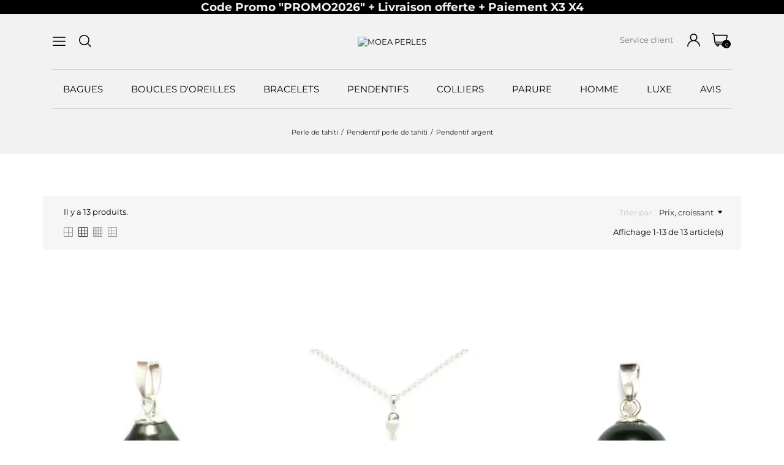

--- FILE ---
content_type: text/html; charset=utf-8
request_url: https://www.perles-tahiti.com/26-pendentifs-argent
body_size: 31784
content:
<!doctype html>
<html lang="fr" data-vers="8.1.6">

  <head>
    
      
  <meta charset="utf-8">


  <meta http-equiv="x-ua-compatible" content="ie=edge">



  <title>Pendentif perle de tahiti culture en argent | Moea Perles</title>
  <meta name="description" content="Venez découvrir notre collection de pendentifs en argent et perle de Tahiti culture. Prix compétitifs. Livraison offerte chez Moea Perles.">
  <meta name="keywords" content="pendentif argent perles de tahiti">
        <link rel="canonical" href="https://www.perles-tahiti.com/26-pendentifs-argent">
  


  <meta name="viewport" content="width=device-width, initial-scale=1">



  <link rel="icon" type="image/vnd.microsoft.icon" href="https://www.perles-tahiti.com/img/favicon.ico?1683829678">
  <link rel="shortcut icon" type="image/x-icon" href="https://www.perles-tahiti.com/img/favicon.ico?1683829678">



  <link rel="preload" as="font" href="https://www.perles-tahiti.com/themes/pascal/assets/css/570eb83859dc23dd0eec423a49e147fe.woff2" type="font/woff2" crossorigin>

  <link rel="stylesheet" href="https://www.perles-tahiti.com/themes/pascal/assets/cache/theme-38c78e489.css" type="text/css" media="all">




  

  <script type="text/javascript">
        var ETS_ABANCART_COPIED_MESSAGE = "Copi\u00e9";
        var ETS_ABANCART_LINK_AJAX = "https:\/\/www.perles-tahiti.com\/module\/ets_abandonedcart\/request";
        var ETS_AC_LINK_SUBMIT_LEAD_FORM = "https:\/\/www.perles-tahiti.com\/lead\/";
        var ETS_AC_RECAPTCHA_V2_INVALID = "Veuillez v\u00e9rifier le recaptcha";
        var PAYPLUG_DOMAIN = "https:\/\/secure.payplug.com";
        var applePayIdCart = null;
        var applePayMerchantSessionAjaxURL = "https:\/\/www.perles-tahiti.com\/module\/payplug\/dispatcher";
        var applePayPaymentAjaxURL = "https:\/\/www.perles-tahiti.com\/module\/payplug\/validation";
        var applePayPaymentRequestAjaxURL = "https:\/\/www.perles-tahiti.com\/module\/payplug\/applepaypaymentrequest";
        var ch_pinterest = {"tag_id":"2613911873417","track_em":"0","track_pagevisit":"1","track_addtocart":"1","track_viewcategory":"1","track_orders":"1","add_to_cart_class":"add-to-cart","product_data":[],"product_order_data":[],"order_reference":"","total_paid":0,"category_name":"Pendentif argent","debug":"0"};
        var comment_tab = "3";
        var integratedPaymentError = "Paiement refus\u00e9, veuillez r\u00e9essayer.";
        var is_sandbox_mode = false;
        var lgcomments_products_default_display = "3";
        var lgcomments_products_extra_display = "10";
        var ma_ps17 = true;
        var medReadMore = {"medReadMoreSelectore":".category-description-bottom","medPreviewHeight":400,"medFadeColor1":"#FFFFFF00","medFadeColor2":"#FFFFFFFF","medReadMoreButton":"<p class=\"prompt\"><button class=\"button btn btn-lg btn-block btn-link\">Lire la suite ...<\/button><\/p>"};
        var module_dir = "\/modules\/lgcomments\/";
        var module_name = "payplug";
        var payplug_ajax_url = "https:\/\/www.perles-tahiti.com\/module\/payplug\/ajax";
        var payplug_transaction_error_message = "    <div class=\"payplugMsg_wrapper\">\n                                    <p  class=\"payplugMsg_error\" >La transaction n&#039;a pas pu aboutir, et votre carte n&#039;a pas \u00e9t\u00e9 d\u00e9bit\u00e9e.<\/p>\n                                        <button type=\"button\" class=\"payplugMsg_button\" name=\"card_deleted\">Ok<\/button>\n        \n            <\/div>\n";
        var prestashop = {"cart":{"products":[],"totals":{"total":{"type":"total","label":"Total","amount":0,"value":"0,00\u00a0\u20ac"},"total_including_tax":{"type":"total","label":"Total TTC","amount":0,"value":"0,00\u00a0\u20ac"},"total_excluding_tax":{"type":"total","label":"Total HT :","amount":0,"value":"0,00\u00a0\u20ac"}},"subtotals":{"products":{"type":"products","label":"Sous-total","amount":0,"value":"0,00\u00a0\u20ac"},"discounts":null,"shipping":{"type":"shipping","label":"Livraison","amount":0,"value":""},"tax":null},"products_count":0,"summary_string":"0 articles","vouchers":{"allowed":1,"added":[]},"discounts":[{"id_cart_rule":null,"id_customer":"0","date_from":"2025-01-01 22:00:00","date_to":"2026-08-30 22:00:00","description":"","quantity":"641","quantity_per_user":"5","priority":"1","partial_use":"0","code":"PROMO2026","minimum_amount":"0.000000","minimum_amount_tax":"0","minimum_amount_currency":"1","minimum_amount_shipping":"0","country_restriction":"0","carrier_restriction":"0","group_restriction":"0","cart_rule_restriction":"0","product_restriction":"0","shop_restriction":"0","free_shipping":"1","reduction_percent":"2.00","reduction_amount":"0.000000","reduction_tax":"0","reduction_currency":"1","reduction_product":"0","reduction_exclude_special":"0","gift_product":"0","gift_product_attribute":"0","highlight":"1","active":"1","date_add":"2023-06-15 22:14:11","date_upd":"2026-01-21 16:23:18","id_lang":null,"name":null,"quantity_for_user":5}],"minimalPurchase":0,"minimalPurchaseRequired":""},"currency":{"id":1,"name":"Euro","iso_code":"EUR","iso_code_num":"978","sign":"\u20ac"},"customer":{"lastname":"","firstname":"","email":"","birthday":"0000-00-00","newsletter":"0","newsletter_date_add":"0000-00-00 00:00:00","optin":"0","website":null,"company":null,"siret":null,"ape":null,"is_logged":false,"gender":{"type":null,"name":null},"addresses":[]},"country":{"id_zone":"1","id_currency":"0","call_prefix":"33","iso_code":"FR","active":"1","contains_states":"0","need_identification_number":"0","need_zip_code":"1","zip_code_format":"NNNNN","display_tax_label":"1","name":"France","id":8},"language":{"name":"Fran\u00e7ais (French)","iso_code":"fr","locale":"fr-FR","language_code":"fr","active":"1","is_rtl":"0","date_format_lite":"Y-m-d","date_format_full":"Y-m-d H:i:s","id":1},"page":{"title":"","canonical":"https:\/\/www.perles-tahiti.com\/26-pendentifs-argent","meta":{"title":"Pendentif perle de tahiti culture en argent | Moea Perles","description":"Venez d\u00e9couvrir notre collection de pendentifs en argent et perle de Tahiti culture. Prix comp\u00e9titifs. Livraison offerte chez Moea Perles.","keywords":"pendentif argent perles de tahiti","robots":"index"},"page_name":"category","body_classes":{"lang-fr":true,"lang-rtl":false,"country-FR":true,"currency-EUR":true,"layout-full-width":true,"page-category":true,"tax-display-enabled":true,"page-customer-account":false,"category-id-26":true,"category-Pendentif argent":true,"category-id-parent-13":true,"category-depth-level-3":true},"admin_notifications":[],"password-policy":{"feedbacks":{"0":"Tr\u00e8s faible","1":"Faible","2":"Moyenne","3":"Fort","4":"Tr\u00e8s fort","Straight rows of keys are easy to guess":"Les suites de touches sur le clavier sont faciles \u00e0 deviner","Short keyboard patterns are easy to guess":"Les mod\u00e8les courts sur le clavier sont faciles \u00e0 deviner.","Use a longer keyboard pattern with more turns":"Utilisez une combinaison de touches plus longue et plus complexe.","Repeats like \"aaa\" are easy to guess":"Les r\u00e9p\u00e9titions (ex. : \"aaa\") sont faciles \u00e0 deviner.","Repeats like \"abcabcabc\" are only slightly harder to guess than \"abc\"":"Les r\u00e9p\u00e9titions (ex. : \"abcabcabc\") sont seulement un peu plus difficiles \u00e0 deviner que \"abc\".","Sequences like abc or 6543 are easy to guess":"Les s\u00e9quences (ex. : abc ou 6543) sont faciles \u00e0 deviner.","Recent years are easy to guess":"Les ann\u00e9es r\u00e9centes sont faciles \u00e0 deviner.","Dates are often easy to guess":"Les dates sont souvent faciles \u00e0 deviner.","This is a top-10 common password":"Ce mot de passe figure parmi les 10 mots de passe les plus courants.","This is a top-100 common password":"Ce mot de passe figure parmi les 100 mots de passe les plus courants.","This is a very common password":"Ceci est un mot de passe tr\u00e8s courant.","This is similar to a commonly used password":"Ce mot de passe est similaire \u00e0 un mot de passe couramment utilis\u00e9.","A word by itself is easy to guess":"Un mot seul est facile \u00e0 deviner.","Names and surnames by themselves are easy to guess":"Les noms et les surnoms seuls sont faciles \u00e0 deviner.","Common names and surnames are easy to guess":"Les noms et les pr\u00e9noms courants sont faciles \u00e0 deviner.","Use a few words, avoid common phrases":"Utilisez quelques mots, \u00e9vitez les phrases courantes.","No need for symbols, digits, or uppercase letters":"Pas besoin de symboles, de chiffres ou de majuscules.","Avoid repeated words and characters":"\u00c9viter de r\u00e9p\u00e9ter les mots et les caract\u00e8res.","Avoid sequences":"\u00c9viter les s\u00e9quences.","Avoid recent years":"\u00c9vitez les ann\u00e9es r\u00e9centes.","Avoid years that are associated with you":"\u00c9vitez les ann\u00e9es qui vous sont associ\u00e9es.","Avoid dates and years that are associated with you":"\u00c9vitez les dates et les ann\u00e9es qui vous sont associ\u00e9es.","Capitalization doesn't help very much":"Les majuscules ne sont pas tr\u00e8s utiles.","All-uppercase is almost as easy to guess as all-lowercase":"Un mot de passe tout en majuscules est presque aussi facile \u00e0 deviner qu'un mot de passe tout en minuscules.","Reversed words aren't much harder to guess":"Les mots invers\u00e9s ne sont pas beaucoup plus difficiles \u00e0 deviner.","Predictable substitutions like '@' instead of 'a' don't help very much":"Les substitutions pr\u00e9visibles comme '\"@\" au lieu de \"a\" n'aident pas beaucoup.","Add another word or two. Uncommon words are better.":"Ajoutez un autre mot ou deux. Pr\u00e9f\u00e9rez les mots peu courants."}}},"shop":{"name":"MOEA PERLES","logo":"https:\/\/www.perles-tahiti.com\/img\/logo-1683829678.svg","stores_icon":"https:\/\/www.perles-tahiti.com\/img\/logo_stores.png","favicon":"https:\/\/www.perles-tahiti.com\/img\/favicon.ico"},"core_js_public_path":"\/themes\/","urls":{"base_url":"https:\/\/www.perles-tahiti.com\/","current_url":"https:\/\/www.perles-tahiti.com\/26-pendentifs-argent","shop_domain_url":"https:\/\/www.perles-tahiti.com","img_ps_url":"https:\/\/www.perles-tahiti.com\/img\/","img_cat_url":"https:\/\/www.perles-tahiti.com\/img\/c\/","img_lang_url":"https:\/\/www.perles-tahiti.com\/img\/l\/","img_prod_url":"https:\/\/www.perles-tahiti.com\/img\/p\/","img_manu_url":"https:\/\/www.perles-tahiti.com\/img\/m\/","img_sup_url":"https:\/\/www.perles-tahiti.com\/img\/su\/","img_ship_url":"https:\/\/www.perles-tahiti.com\/img\/s\/","img_store_url":"https:\/\/www.perles-tahiti.com\/img\/st\/","img_col_url":"https:\/\/www.perles-tahiti.com\/img\/co\/","img_url":"https:\/\/www.perles-tahiti.com\/themes\/pascal\/assets\/img\/","css_url":"https:\/\/www.perles-tahiti.com\/themes\/pascal\/assets\/css\/","js_url":"https:\/\/www.perles-tahiti.com\/themes\/pascal\/assets\/js\/","pic_url":"https:\/\/www.perles-tahiti.com\/upload\/","theme_assets":"https:\/\/www.perles-tahiti.com\/themes\/pascal\/assets\/","theme_dir":"https:\/\/www.perles-tahiti.com\/themes\/pascal\/","pages":{"address":"https:\/\/www.perles-tahiti.com\/adresse","addresses":"https:\/\/www.perles-tahiti.com\/adresses","authentication":"https:\/\/www.perles-tahiti.com\/connexion","manufacturer":"https:\/\/www.perles-tahiti.com\/brands","cart":"https:\/\/www.perles-tahiti.com\/panier","category":"https:\/\/www.perles-tahiti.com\/index.php?controller=category","cms":"https:\/\/www.perles-tahiti.com\/index.php?controller=cms","contact":"https:\/\/www.perles-tahiti.com\/nous-contacter","discount":"https:\/\/www.perles-tahiti.com\/reduction","guest_tracking":"https:\/\/www.perles-tahiti.com\/suivi-commande-invite","history":"https:\/\/www.perles-tahiti.com\/historique-commandes","identity":"https:\/\/www.perles-tahiti.com\/identite","index":"https:\/\/www.perles-tahiti.com\/","my_account":"https:\/\/www.perles-tahiti.com\/mon-compte","order_confirmation":"https:\/\/www.perles-tahiti.com\/confirmation-commande","order_detail":"https:\/\/www.perles-tahiti.com\/index.php?controller=order-detail","order_follow":"https:\/\/www.perles-tahiti.com\/suivi-commande","order":"https:\/\/www.perles-tahiti.com\/commande","order_return":"https:\/\/www.perles-tahiti.com\/index.php?controller=order-return","order_slip":"https:\/\/www.perles-tahiti.com\/avoirs","pagenotfound":"https:\/\/www.perles-tahiti.com\/page-introuvable","password":"https:\/\/www.perles-tahiti.com\/recuperation-mot-de-passe","pdf_invoice":"https:\/\/www.perles-tahiti.com\/index.php?controller=pdf-invoice","pdf_order_return":"https:\/\/www.perles-tahiti.com\/index.php?controller=pdf-order-return","pdf_order_slip":"https:\/\/www.perles-tahiti.com\/index.php?controller=pdf-order-slip","prices_drop":"https:\/\/www.perles-tahiti.com\/promotions","product":"https:\/\/www.perles-tahiti.com\/index.php?controller=product","registration":"https:\/\/www.perles-tahiti.com\/index.php?controller=registration","search":"https:\/\/www.perles-tahiti.com\/recherche","sitemap":"https:\/\/www.perles-tahiti.com\/plan-du-site","stores":"https:\/\/www.perles-tahiti.com\/magasins","supplier":"https:\/\/www.perles-tahiti.com\/fournisseur","new_products":"https:\/\/www.perles-tahiti.com\/nouveaux-produits","brands":"https:\/\/www.perles-tahiti.com\/brands","register":"https:\/\/www.perles-tahiti.com\/index.php?controller=registration","order_login":"https:\/\/www.perles-tahiti.com\/commande?login=1"},"alternative_langs":[],"actions":{"logout":"https:\/\/www.perles-tahiti.com\/?mylogout="},"no_picture_image":{"bySize":{"attributes_default":{"url":"https:\/\/www.perles-tahiti.com\/img\/p\/fr-default-attributes_default.jpg","width":37,"height":50},"small_default":{"url":"https:\/\/www.perles-tahiti.com\/img\/p\/fr-default-small_default.jpg","width":99,"height":132},"slider_photo":{"url":"https:\/\/www.perles-tahiti.com\/img\/p\/fr-default-slider_photo.jpg","width":107,"height":143},"cart_default":{"url":"https:\/\/www.perles-tahiti.com\/img\/p\/fr-default-cart_default.jpg","width":120,"height":160},"search_photo":{"url":"https:\/\/www.perles-tahiti.com\/img\/p\/fr-default-search_photo.jpg","width":135,"height":180},"menu_default":{"url":"https:\/\/www.perles-tahiti.com\/img\/p\/fr-default-menu_default.jpg","width":135,"height":180},"catalog_small":{"url":"https:\/\/www.perles-tahiti.com\/img\/p\/fr-default-catalog_small.jpg","width":184,"height":245},"catalog_medium":{"url":"https:\/\/www.perles-tahiti.com\/img\/p\/fr-default-catalog_medium.jpg","width":255,"height":340},"home_default":{"url":"https:\/\/www.perles-tahiti.com\/img\/p\/fr-default-home_default.jpg","width":348,"height":464},"catalog_large":{"url":"https:\/\/www.perles-tahiti.com\/img\/p\/fr-default-catalog_large.jpg","width":398,"height":531},"medium_default":{"url":"https:\/\/www.perles-tahiti.com\/img\/p\/fr-default-medium_default.jpg","width":452,"height":602},"large_default":{"url":"https:\/\/www.perles-tahiti.com\/img\/p\/fr-default-large_default.jpg","width":540,"height":720},"product_zoom":{"url":"https:\/\/www.perles-tahiti.com\/img\/p\/fr-default-product_zoom.jpg","width":600,"height":800}},"small":{"url":"https:\/\/www.perles-tahiti.com\/img\/p\/fr-default-attributes_default.jpg","width":37,"height":50},"medium":{"url":"https:\/\/www.perles-tahiti.com\/img\/p\/fr-default-catalog_small.jpg","width":184,"height":245},"large":{"url":"https:\/\/www.perles-tahiti.com\/img\/p\/fr-default-product_zoom.jpg","width":600,"height":800},"legend":""}},"configuration":{"display_taxes_label":true,"display_prices_tax_incl":true,"is_catalog":false,"show_prices":true,"opt_in":{"partner":false},"quantity_discount":{"type":"price","label":"Prix unitaire"},"voucher_enabled":1,"return_enabled":0},"field_required":[],"breadcrumb":{"links":[{"title":"Perle de tahiti","url":"https:\/\/www.perles-tahiti.com\/"},{"title":"Pendentif perle de tahiti","url":"https:\/\/www.perles-tahiti.com\/13-pendentifs-perles-de-tahiti"},{"title":"Pendentif argent","url":"https:\/\/www.perles-tahiti.com\/26-pendentifs-argent"}],"count":3},"link":{"protocol_link":"https:\/\/","protocol_content":"https:\/\/"},"time":1769053351,"static_token":"102ca2967d125ba2ea83fd3bb232a9cb","token":"aecd0e814276faf611df8a826fa1a034","debug":false};
        var review_controller_link = "https:\/\/www.perles-tahiti.com\/avis-clients";
        var review_controller_name = "avis-clients";
        var send_successfull_msg = "La critique a \u00e9t\u00e9 correctement envoy\u00e9e.";
        var sliderblocks = 5;
        var star_color = "yellow";
        var star_style = "plain";
      </script>



  <script>
                var jprestaUpdateCartDirectly = 1;
                var jprestaUseCreativeElements = 0;
                </script><script>
pcRunDynamicModulesJs = function() {
// Autoconf - 2025-05-15T15:01:33+00:00
// ps_shoppingcart
// Cart is refreshed from HTML to be faster
// ets_abandonedcart
if (typeof aband_func !== 'undefined') {
   aband_func.popupReminder();
   aband_func.highlightbarReminder();
   aband_func.notificationReminder();
}
if (typeof ets_ab_fn !== 'undefined') {
  ets_ab_fn.init();
}
if (typeof ets_ab_fn_fav !== 'undefined') {
  ets_ab_fn_fav.init();
}
// lgcomments
if (typeof $.fancybox !== 'undefined') {
    $(".lgcomment_button")
        .fancybox({
            'href': '#form_review_popup'
            , 'width': 400
            , 'height': 'auto'
            , 'autoSize': false
            , 'tpl': {
                closeBtn: ''
            }
        });
    $("select#lg_score")
        .on("change", function () {
            changeStars($(this)
                .val());
        });
    $(document).off('click', '#product #submit_review');
    $('#submit_review')
        .on('click', function () {
            if (checkFields()) {
                sendProductReview(review_controller_link);
            }
        });
}
if (typeof init_comments === 'function' && typeof lgcomments_products_default_display !== 'undefined') {
    init_comments(lgcomments_products_default_display);
}
};</script> <script>
	var an_productattributes = {
		controller: "https://www.perles-tahiti.com/module/an_productattributes/ajax",
		config: JSON.parse('{\"type_view\":\"None\",\"color_type_view\":\"color\",\"display_add_to_cart\":\"1\",\"display_quantity\":\"0\",\"display_labels\":\"0\",\"product_miniature\":\".js-product-miniature\",\"thumbnail_container\":\".thumbnail-container\",\"price\":\".price\",\"regular_price\":\".regular-price\",\"product_price_and_shipping\":\".product-price-and-shipping\",\"separator\":\" \\/ \",\"background_sold_out\":\"#ffc427\",\"color_sold_out\":\"#ffffff\",\"background_sale\":\"#e53d60\",\"color_sale\":\"#ffffff\",\"display_prices\":\"1\",\"text_out_of_stock\":false,\"txt_out_of_stock\":false}'),
		loader: '<div class="anpa-loader js-anpa-loader"><div class="anpa-loader-bg" data-js-loader-bg=""></div><div class="anpa-loader-spinner" data-js-loader-spinner=""><svg xmlns="http://www.w3.org/2000/svg" xmlns:xlink="http://www.w3.org/1999/xlink" style="margin: auto; background-image: none; display: block; shape-rendering: auto; animation-play-state: running; animation-delay: 0s; background-position: initial initial; background-repeat: initial initial;" width="254px" height="254px" viewBox="0 0 100 100" preserveAspectRatio="xMidYMid"><path fill="none" stroke="#1d0e0b" stroke-width="3" stroke-dasharray="42.76482137044271 42.76482137044271" d="M24.3 30C11.4 30 5 43.3 5 50s6.4 20 19.3 20c19.3 0 32.1-40 51.4-40 C88.6 30 95 43.3 95 50s-6.4 20-19.3 20C56.4 70 43.6 30 24.3 30z" stroke-linecap="round" style="transform: scale(0.22); transform-origin: 50px 50px; animation-play-state: running; animation-delay: 0s;"> <animate attributeName="stroke-dashoffset" repeatCount="indefinite" dur="1s" keyTimes="0;1" values="0;256.58892822265625" style="animation-play-state: running; animation-delay: 0s;"></animate></path></svg></div></div>',
	}
</script><script>(function(w,d,t,r,u){var f,n,i;w[u]=w[u]||[],f=function(){var o={ti:"11036946"};o.q=w[u],w[u]=new UET(o),w[u].push("pageLoad")},n=d.createElement(t),n.src=r,n.async=1,n.onload=n.onreadystatechange=function(){var s=this.readyState;s&&s!=="loaded"&&s!=="complete"||(f(),n.onload=n.onreadystatechange=null)},i=d.getElementsByTagName(t)[0],i.parentNode.insertBefore(n,i)})(window,document,"script","//bat.bing.com/bat.js","uetq");</script>

<noscript>
</noscript>
<meta name="p:domain_verify" content="2613911873417"/><script async src="https://www.googletagmanager.com/gtag/js?id=G-39111RELQX"></script>
<script>
  window.dataLayer = window.dataLayer || [];
  function gtag(){dataLayer.push(arguments);}
  gtag('js', new Date());
  gtag(
    'config',
    'G-39111RELQX',
    {
      'debug_mode':false
                      }
  );
</script>





    
  </head>

  <body id="category" class="
              leftColDefault         checkout-minimize lang-fr country-fr currency-eur layout-full-width page-category tax-display-enabled category-id-26 category-pendentif-argent category-id-parent-13 category-depth-level-3  mCustomScrollbar"   >

    
      
    

    <main>
      
              

      <header id="header">
        
          
  
  
    <div class="header-banner">
      <div id="ma-container_hookDisplayBanner_1" class="ma-width100 ma-container  animated pulse ma-hookDisplayBanner ma-container_hookDisplayBanner_1" style="">
      <div class="ma-message">
        <div style="text-align: center;"><span style="background-color: #000000; color: #ecf0f1; font-size: 14pt;"><strong>Code Promo "PROMO2026" + Livraison offerte + Paiement X3 X4</strong></span></div>
      </div>
    </div>
<div id="ma-preload-marque-message_hookDisplayBanner_1" style="display: none;">
<div style="text-align: center;"><span style="background-color: #000000; color: #ecf0f1; font-size: 14pt;"><strong>Code Promo "PROMO2026" + Livraison offerte + Paiement X3 X4</strong></span></div>
</div>
<script>
  function getCookieMa(cname) {
    let name = cname + "=";
    let ca = document.cookie.split(';');
    for(let i = 0; i < ca.length; i++) {
      let c = ca[i];
      while (c.charAt(0) === ' ') {
        c = c.substring(1);
      }
      if (c.indexOf(name) === 0) {
        return c.substring(name.length, c.length);
      }
    }
    return "";
  }
        if (document.getElementById("ma-container_hookDisplayBanner_1") !== null) {
      document.getElementById("ma-container_hookDisplayBanner_1").style.display = '';
    }
          function addEvents() {
                    $(".ma-container.ma-onload.ma-container_hookDisplayBanner_1").fadeIn(3000, "linear");
  }
  function addCssStylesOnload() {
    messageElement = $("div.ma-container.ma-container_hookDisplayBanner_1 .ma-message");
    bottomStickyElement = $(".ma-container.ma-sticki.ma-bottomWidth");
    bottomStickyElement.parent().prevAll('main').css('margin-bottom', bottomStickyElement.height());
    //$("div.ma-container.ma-container_hookDisplayBanner_1 #ma-close-btn").css('top', 10 - messageElement.height());
    $("div.ma-container.ma-container_hookDisplayBanner_1 #ma-close-btn").css('top', '5px').css('position', 'relative');
    $('.ma-marquee.str_vertical').css('height', $(this).children().height());
    if ($('body.ps_back-office').length > 0) {
      messageElement.parent('a').attr('href', '').parent().addClass('infinite');
      messageElement.parent().addClass('infinite');
    }
  }
      function runMeMarquee(id) {
    var meMarquee_id = $('.ma-container.ma-marquee.ma-container_' + id + ' .ma-message').liMarquee({
        width: 'auto',
        height: 'auto',
        direction: 'left',
        loop: -1,
        scrolldelay: 85,
        scrollamount: 85,
        circular: false,
        dragAndDrop: true,
        hoverStop: true,
        startShow: false,
        runShort: true
    });
    //meMarquee_id.liMarquee('pause');
    $('div.str_origin').css('left', meMarquee_id.width() + 'px');
    meMarquee_id.liMarquee('play');
  }
  if (typeof hideQuickView === 'function') {
    document.addEventListener("idnovate", hideQuickView);
  }
  if (typeof showQuickView === 'function') {
    document.addEventListener("idnovate", showQuickView);
  }
  if (typeof showProductButtons === 'function') {
    document.addEventListener("idnovate", showProductButtons);
  }
  if (typeof addAddToCartEvent === 'function') {
    document.addEventListener("idnovate", addAddToCartEvent);
  }
  if (typeof addStreamData === 'function') {
    document.addEventListener("idnovate", addStreamData);
  }
  if (typeof addStream === 'function') {
    document.addEventListener("idnovate", addStream);
  }
  if (typeof addEvents === 'function') {
    document.addEventListener("idnovate", addEvents);
  }
  if (typeof addCssStylesOnload === 'function') {
    document.addEventListener("idnovate", addCssStylesOnload);
  }
</script>

    </div>
  


  
    <nav class="header-nav tablet-h" >
      <div class="container">
          <div class="row">
            <div class="hidden-md-down header-nav-inside vertical-center">
              <div class="col-md-4 col-xs-12" >
                <div id="_desktop_contact_link">
  <div id="contact-link">
    <a href="https://www.perles-tahiti.com/nous-contacter">Contactez-nous</a>
  </div>
</div>

              </div>
              <div class="col-md-8 right-nav">
                  <div id="dyn69719ca74a360" class="dynhook pc_displayNav2_14" data-module="14" data-hook="displayNav2" data-hooktype="w" data-hookargs=""><div class="loadingempty"></div><div id="_desktop_user_info">
  <div class="user-info">
              <a
          href="https://www.perles-tahiti.com/mon-compte"
          title="Identifiez-vous"
          rel="nofollow"
        >
          <span class="account-login">

            <svg class="
                             hidden-md-down
                         "
             xmlns="http://www.w3.org/2000/svg"
             xmlns:xlink="http://www.w3.org/1999/xlink"
             width="21px" height="21px">
            <path fill-rule="evenodd"  fill="rgb(0, 0, 0)"
             d="M17.925,13.576 C16.781,12.432 15.420,11.585 13.935,11.073 C15.525,9.977 16.570,8.144 16.570,6.070 C16.570,2.723 13.847,0.000 10.500,0.000 C7.153,0.000 4.430,2.723 4.430,6.070 C4.430,8.144 5.475,9.977 7.065,11.073 C5.580,11.585 4.219,12.432 3.075,13.576 C1.092,15.558 -0.000,18.195 -0.000,21.000 L1.641,21.000 C1.641,16.115 5.615,12.141 10.500,12.141 C15.385,12.141 19.359,16.115 19.359,21.000 L21.000,21.000 C21.000,18.195 19.908,15.558 17.925,13.576 ZM10.500,10.500 C8.058,10.500 6.070,8.513 6.070,6.070 C6.070,3.628 8.058,1.641 10.500,1.641 C12.943,1.641 14.930,3.628 14.930,6.070 C14.930,8.513 12.943,10.500 10.500,10.500 Z"/>
            </svg>


            <span class="
                            hidden-lg-up
                         ">Connexion</span>
          </span>
        </a>
            
  </div>
</div>
</div><div id="_desktop_cart">
  <div class="blockcart cart-preview js-sidebar-cart-trigger inactive" data-refresh-url="//www.perles-tahiti.com/module/ps_shoppingcart/ajax">
    <div class="header">
        <a class="blockcart-link" rel="nofollow" href="//www.perles-tahiti.com/panier?action=show">

      <svg
       xmlns="http://www.w3.org/2000/svg"
       xmlns:xlink="http://www.w3.org/1999/xlink"
       width="26px" height="22px">
      <path fill-rule="evenodd"  fill="rgb(0, 0, 0)"
       d="M25.593,3.469 C25.244,3.044 24.726,2.800 24.171,2.800 L4.354,2.800 L4.177,1.551 C4.051,0.667 3.273,0.000 2.366,0.000 L0.812,0.000 C0.364,0.000 -0.000,0.358 -0.000,0.800 C-0.000,1.242 0.364,1.600 0.812,1.600 L2.366,1.600 C2.467,1.600 2.553,1.674 2.567,1.772 L4.760,17.249 C4.886,18.133 5.664,18.800 6.571,18.800 L7.452,18.800 C7.362,19.050 7.312,19.320 7.312,19.600 C7.312,20.923 8.406,22.000 9.750,22.000 C11.094,22.000 12.187,20.923 12.187,19.600 C12.187,19.320 12.138,19.050 12.047,18.800 L16.389,18.800 C16.299,19.050 16.249,19.320 16.249,19.600 C16.249,20.923 17.343,22.000 18.687,22.000 C20.031,22.000 21.124,20.923 21.124,19.600 C21.124,19.320 21.075,19.050 20.985,18.800 L22.749,18.800 C23.198,18.800 23.562,18.442 23.562,18.000 C23.562,17.558 23.198,17.200 22.749,17.200 L6.571,17.200 C6.470,17.200 6.384,17.126 6.370,17.028 L6.167,15.600 L22.168,15.600 C23.024,15.600 23.776,15.002 23.956,14.177 L25.958,4.977 C26.075,4.443 25.941,3.893 25.593,3.469 L25.593,3.469 ZM10.562,19.600 C10.562,20.041 10.198,20.400 9.750,20.400 C9.302,20.400 8.937,20.041 8.937,19.600 C8.937,19.159 9.302,18.800 9.750,18.800 C10.198,18.800 10.562,19.159 10.562,19.600 ZM19.499,19.600 C19.499,20.041 19.135,20.400 18.687,20.400 C18.239,20.400 17.874,20.041 17.874,19.600 C17.874,19.159 18.239,18.800 18.687,18.800 C19.135,18.800 19.499,19.159 19.499,19.600 ZM24.369,4.642 L22.367,13.841 C22.347,13.933 22.264,14.000 22.168,14.000 L5.941,14.000 L4.580,4.400 L24.171,4.400 C24.251,4.400 24.301,4.440 24.329,4.474 C24.357,4.508 24.386,4.565 24.369,4.642 L24.369,4.642 Z"/>
      </svg>

          <span class="cart-item-count">0</span>

        </a>
    </div>
    <div class="cart-dropdown js-cart-source hidden-xs-up">
      <div class="cart-dropdown-wrapper">
        <div class="cart-title">
          <p class="h4 text-center">Panier</p>
        </div>
                  <div class="no-items">
            Il n'y a plus d'articles dans votre panier
          </div>
              </div>
    </div>

  </div>
</div>

              </div>

            </div>
           <div class="hidden-lg-up text-sm-center mobile">
           <div class="mobile-header">
            <div class="float-xs-left" id="menu-icon">
            <svg
             xmlns="http://www.w3.org/2000/svg"
             xmlns:xlink="http://www.w3.org/1999/xlink"
             width="19px" height="17px">
            <path fill-rule="evenodd"  fill="rgb(0, 0, 0)"
             d="M18.208,9.273 L0.792,9.273 C0.354,9.273 0.000,8.927 0.000,8.500 C0.000,8.073 0.354,7.727 0.792,7.727 L18.208,7.727 C18.645,7.727 19.000,8.073 19.000,8.500 C19.000,8.927 18.646,9.273 18.208,9.273 ZM18.208,1.545 L0.792,1.545 C0.354,1.545 0.000,1.199 0.000,0.773 C0.000,0.346 0.354,-0.000 0.792,-0.000 L18.208,-0.000 C18.645,-0.000 19.000,0.346 19.000,0.773 C19.000,1.199 18.646,1.545 18.208,1.545 ZM0.792,15.455 L18.208,15.455 C18.645,15.455 19.000,15.801 19.000,16.227 C19.000,16.654 18.646,17.000 18.208,17.000 L0.792,17.000 C0.354,17.000 0.000,16.654 0.000,16.227 C0.000,15.801 0.354,15.455 0.792,15.455 Z"/>
            </svg>
            </div>
            <div class="float-xs-right" id="_mobile_cart"></div>
            <div class="top-logo" id="_mobile_logo"></div>
            </div>
            <div class="mobile-header-holder"></div>
            <div class="clearfix"></div>
            </div>
          </div>
      </div>
    </nav>
  

  
    <div class="header-top tablet-h" data-mobilemenu='992'>
      <div class="container">
         <div id="_mobile_search"></div>
        <div class="row vertical-center header-top-wrapper">
          <div class="header-topline-wrapper">
             <div class="header-topline row">
              <div class="col-md-5 position-static header-left">
                
                <div class="header-options dropdown js-dropdown">
                    <button data-target="#" data-toggle="dropdown" class="menu-button btn-unstyle" aria-haspopup="true" aria-expanded="false" aria-label="menu">
                      <svg
                      xmlns="http://www.w3.org/2000/svg"
                      xmlns:xlink="http://www.w3.org/1999/xlink"
                      width="21px" height="15px">
                     <path fill-rule="evenodd"  fill="rgb(0, 0, 0)"
                      d="M20.125,8.365 L0.875,8.365 C0.392,8.365 -0.000,7.978 -0.000,7.500 C-0.000,7.022 0.392,6.635 0.875,6.635 L20.125,6.635 C20.608,6.635 21.000,7.022 21.000,7.500 C21.000,7.978 20.608,8.365 20.125,8.365 ZM20.125,1.731 L0.875,1.731 C0.392,1.731 -0.000,1.343 -0.000,0.865 C-0.000,0.388 0.392,-0.000 0.875,-0.000 L20.125,-0.000 C20.608,-0.000 21.000,0.388 21.000,0.865 C21.000,1.343 20.608,1.731 20.125,1.731 ZM0.875,13.269 L20.125,13.269 C20.608,13.269 21.000,13.657 21.000,14.135 C21.000,14.612 20.608,15.000 20.125,15.000 L0.875,15.000 C0.392,15.000 -0.000,14.612 -0.000,14.135 C-0.000,13.657 0.392,13.269 0.875,13.269 Z"/>
                     </svg>
                    </button>
                    <ul class="dropdown-menu" aria-labelledby="currency-selector-label">
                        
                    </ul>
                  </div>
                                <div id="_desktop_search" class="search-dropdown dropdown">
	<div class="search-button-wrapper dropdown-toggle" data-toggle="dropdown">
		<div class="search-button">
		<svg
             xmlns="http://www.w3.org/2000/svg"
             xmlns:xlink="http://www.w3.org/1999/xlink"
             width="20px" height="20px">
            <path fill-rule="evenodd"  fill="rgb(0, 0, 0)"
             d="M19.772,18.673 L14.891,13.792 C16.104,12.333 16.835,10.459 16.835,8.418 C16.835,3.776 13.059,0.000 8.418,0.000 C3.776,0.000 0.000,3.776 0.000,8.418 C0.000,13.059 3.776,16.835 8.418,16.835 C10.459,16.835 12.333,16.104 13.792,14.891 L18.673,19.772 C18.824,19.924 19.023,20.000 19.222,20.000 C19.421,20.000 19.620,19.924 19.772,19.772 C20.076,19.468 20.076,18.976 19.772,18.673 ZM1.555,8.418 C1.555,4.634 4.634,1.555 8.418,1.555 C12.202,1.555 15.280,4.634 15.280,8.418 C15.280,12.202 12.202,15.280 8.418,15.280 C4.634,15.280 1.555,12.202 1.555,8.418 Z"/>
            </svg>
		</div>
	</div>
	<div id="search_widget" class="search-widget dropdown-menu" data-search-controller-url="//www.perles-tahiti.com/recherche">
		<div class="container">
			<form method="get" action="//www.perles-tahiti.com/recherche">
				<button type="submit" aria-label="Rechercher">
					<svg
                     xmlns="http://www.w3.org/2000/svg"
                     xmlns:xlink="http://www.w3.org/1999/xlink"
                     width="20px" height="20px">
                    <path fill-rule="evenodd"  fill="rgb(0, 0, 0)"
                     d="M19.772,18.673 L14.891,13.792 C16.104,12.333 16.835,10.459 16.835,8.418 C16.835,3.776 13.059,0.000 8.418,0.000 C3.776,0.000 -0.000,3.776 -0.000,8.418 C-0.000,13.059 3.776,16.835 8.418,16.835 C10.459,16.835 12.332,16.104 13.791,14.891 L18.673,19.772 C18.824,19.924 19.023,20.000 19.222,20.000 C19.421,20.000 19.620,19.924 19.772,19.772 C20.076,19.468 20.076,18.976 19.772,18.673 ZM1.555,8.418 C1.555,4.634 4.634,1.555 8.418,1.555 C12.202,1.555 15.280,4.634 15.280,8.418 C15.280,12.202 12.202,15.280 8.418,15.280 C4.634,15.280 1.555,12.202 1.555,8.418 Z"/>
                    </svg>
				</button>
				<input type="hidden" name="controller" value="search">
				<input type="text" name="s" value="" desktop-placeholder="Rechercher" mobile-placeholder="Rechercher" placeholder="Rechercher" aria-label="Rechercher">
			</form>
		</div>
	</div>
</div>

              </div>
              <div class="col-md-2 hidden-sm-down" id="_desktop_logo">
	<a href="https://www.perles-tahiti.com/">
					<img class="logo img-responsive" src="/modules/an_logo/img/7536bc32d96194c5b5ce9f28ca612cbc.svg" alt="MOEA PERLES"
									>
			</a>
</div>
              <div class="col-md-5 position-static header-right">
                <div id="_desktop_clientservice">
    <div class="clientservice_sg-cover"></div>
    <div class="mobile_item_wrapper">
        <span>Service client</span>
        <span class="mobile-toggler">
            <svg 
              xmlns="http://www.w3.org/2000/svg"
              xmlns:xlink="http://www.w3.org/1999/xlink"
              width="5px" height="9px">
             <path fill-rule="evenodd"  fill="rgb(0, 0, 0)"
              d="M4.913,4.292 L0.910,0.090 C0.853,0.030 0.787,-0.000 0.713,-0.000 C0.639,-0.000 0.572,0.030 0.515,0.090 L0.086,0.541 C0.029,0.601 -0.000,0.670 -0.000,0.749 C-0.000,0.827 0.029,0.896 0.086,0.956 L3.462,4.500 L0.086,8.044 C0.029,8.104 -0.000,8.173 -0.000,8.251 C-0.000,8.330 0.029,8.399 0.086,8.459 L0.515,8.910 C0.572,8.970 0.639,9.000 0.713,9.000 C0.787,9.000 0.853,8.970 0.910,8.910 L4.913,4.707 C4.970,4.647 4.999,4.578 4.999,4.500 C4.999,4.422 4.970,4.353 4.913,4.292 Z"/>
             </svg>
        </span>
    </div>
    <div class="adropdown-mobile clientservice_sg-modal">
        <div class="an_clientservice">
            <i class="material-icons clientservice_sg-btn-close">clear</i>
            <h2 class="clientservice-title">Service client</h2>
            <div class="clientservice-item">
<h4><svg xmlns="http://www.w3.org/2000/svg" xmlns:xlink="http://www.w3.org/1999/xlink" width="23px" height="23px"> <path fill-rule="evenodd" fill="rgb(0, 0, 0)" d="M21.854,11.264 C21.817,11.268 21.784,11.273 21.747,11.273 C21.445,11.273 21.180,11.059 21.128,10.753 C20.761,8.589 19.738,6.616 18.166,5.046 C16.595,3.481 14.618,2.455 12.451,2.088 C12.107,2.028 11.879,1.708 11.935,1.364 C11.996,1.025 12.317,0.793 12.656,0.853 C15.083,1.267 17.292,2.409 19.050,4.164 C20.808,5.919 21.951,8.125 22.365,10.548 C22.426,10.887 22.193,11.212 21.854,11.264 ZM12.484,4.842 C13.958,5.093 15.302,5.789 16.367,6.852 C17.432,7.916 18.129,9.257 18.380,10.729 C18.436,11.073 18.208,11.398 17.864,11.454 C17.827,11.459 17.794,11.463 17.757,11.463 C17.455,11.463 17.190,11.250 17.139,10.943 C16.929,9.727 16.357,8.621 15.474,7.739 C14.590,6.857 13.484,6.281 12.265,6.077 C11.921,6.021 11.698,5.692 11.758,5.353 C11.819,5.014 12.140,4.786 12.484,4.842 ZM8.317,8.979 C7.973,9.327 7.620,9.689 7.239,10.038 C7.522,10.665 7.913,11.282 8.494,12.016 C9.694,13.488 10.945,14.625 12.321,15.498 C12.456,15.582 12.614,15.661 12.781,15.744 C12.898,15.805 13.019,15.865 13.140,15.930 L14.609,14.467 C15.079,13.998 15.627,13.752 16.199,13.752 C16.776,13.752 17.320,14.003 17.771,14.472 L20.324,17.030 C20.794,17.495 21.040,18.047 21.040,18.623 C21.040,19.194 20.798,19.751 20.338,20.230 C20.138,20.439 19.933,20.638 19.733,20.829 C19.440,21.112 19.161,21.376 18.920,21.669 C18.915,21.678 18.906,21.683 18.901,21.692 C18.194,22.458 17.292,22.844 16.218,22.844 C16.125,22.844 16.023,22.839 15.925,22.834 C14.330,22.733 12.902,22.133 11.833,21.627 C9.034,20.276 6.583,18.358 4.546,15.930 C2.867,13.915 1.742,12.034 0.989,10.005 C0.682,9.179 0.282,7.916 0.394,6.560 C0.468,5.720 0.808,4.995 1.403,4.401 L2.984,2.808 C2.988,2.804 2.988,2.804 2.993,2.799 C3.458,2.353 4.007,2.117 4.574,2.117 C5.141,2.117 5.681,2.353 6.132,2.799 C6.434,3.077 6.727,3.375 7.006,3.663 C7.146,3.811 7.294,3.960 7.439,4.104 L8.708,5.371 C9.684,6.346 9.684,7.609 8.708,8.584 C8.578,8.715 8.448,8.849 8.317,8.979 ZM7.824,6.258 L6.555,4.991 C6.406,4.837 6.257,4.689 6.113,4.540 C5.830,4.248 5.560,3.974 5.276,3.709 C5.272,3.704 5.267,3.700 5.262,3.695 C5.113,3.546 4.876,3.370 4.583,3.370 C4.346,3.370 4.104,3.486 3.877,3.700 L2.291,5.283 C1.905,5.668 1.696,6.119 1.649,6.662 C1.579,7.512 1.737,8.413 2.170,9.569 C2.872,11.463 3.932,13.228 5.518,15.136 C7.439,17.425 9.750,19.231 12.382,20.504 C13.344,20.963 14.628,21.502 16.009,21.590 C16.078,21.595 16.153,21.595 16.222,21.595 C16.948,21.595 17.501,21.358 17.971,20.856 C18.259,20.518 18.566,20.216 18.868,19.928 C19.068,19.733 19.254,19.556 19.436,19.361 C19.910,18.869 19.910,18.381 19.431,17.908 L16.869,15.350 C16.864,15.345 16.864,15.345 16.860,15.340 C16.716,15.182 16.478,15.001 16.190,15.001 C15.897,15.001 15.646,15.192 15.488,15.350 L13.898,16.938 C13.818,17.017 13.577,17.258 13.191,17.258 C13.037,17.258 12.888,17.221 12.730,17.142 C12.712,17.133 12.693,17.119 12.674,17.109 C12.540,17.026 12.382,16.947 12.214,16.863 C12.028,16.770 11.833,16.673 11.642,16.552 C10.150,15.610 8.796,14.379 7.513,12.801 L7.508,12.796 C6.801,11.900 6.337,11.147 6.006,10.349 C6.002,10.335 5.997,10.321 5.992,10.307 C5.909,10.042 5.834,9.652 6.234,9.253 C6.239,9.244 6.248,9.239 6.257,9.230 C6.662,8.868 7.034,8.496 7.425,8.097 C7.559,7.967 7.690,7.832 7.824,7.697 C8.317,7.205 8.317,6.750 7.824,6.258 Z"></path> </svg> Contactez nous</h4>
<p>Lundi au Samedi : 10:00h - 20:00h</p>
<p>Dimanche : 14:00h - 20:00h</p>
<p></p>
<h4><a href="https://www.perles-tahiti.com/nous-contacter/support">Formulaire de contact</a></h4>
<div class="client-separator"></div>
</div>
<div class="clientservice-item">
<h4><svg xmlns="http://www.w3.org/2000/svg" xmlns:xlink="http://www.w3.org/1999/xlink" width="23px" height="17px"> <path fill-rule="evenodd" fill="rgb(0, 0, 0)" d="M15.465,13.670 L5.785,13.670 L5.785,14.918 C5.785,15.750 4.893,16.269 4.183,15.854 L0.665,13.798 C-0.046,13.382 -0.045,12.341 0.665,11.926 L4.183,9.870 C4.895,9.454 5.785,9.976 5.785,10.806 L5.785,12.054 L15.465,12.054 C18.307,12.054 20.620,9.713 20.620,6.836 C20.620,3.958 18.307,1.617 15.465,1.617 L11.953,1.617 C11.512,1.617 11.154,1.256 11.154,0.809 C11.154,0.363 11.512,0.001 11.953,0.001 L15.465,0.001 C19.188,0.001 22.216,3.067 22.216,6.836 C22.216,10.604 19.188,13.670 15.465,13.670 ZM8.400,1.617 L5.785,1.617 C5.344,1.617 4.986,1.256 4.986,0.809 C4.986,0.363 5.344,0.001 5.785,0.001 L8.400,0.001 C8.841,0.001 9.198,0.363 9.198,0.809 C9.198,1.256 8.841,1.617 8.400,1.617 Z"></path>  </svg> Avis Clients</h4>
<p>Tous les avis de nos clients sur cette page : <a href="https://www.perles-tahiti.com/avis-clients">Avis Clients</a></p>
</div>
<div class="clientservice-item">
<h4><svg xmlns="http://www.w3.org/2000/svg" xmlns:xlink="http://www.w3.org/1999/xlink" width="23px" height="24px"> <path fill-rule="evenodd" fill="rgb(0, 0, 0)" d="M22.365,5.653 C22.365,5.562 22.345,5.471 22.305,5.385 C22.224,5.213 22.068,5.096 21.897,5.061 L11.653,0.061 C11.487,-0.020 11.291,-0.020 11.125,0.061 L0.780,5.106 C0.579,5.203 0.448,5.405 0.438,5.633 L0.438,5.638 C0.438,5.643 0.438,5.648 0.438,5.658 L0.438,18.321 C0.438,18.554 0.569,18.766 0.780,18.868 L11.125,23.914 C11.130,23.914 11.130,23.914 11.135,23.919 C11.150,23.924 11.165,23.929 11.180,23.939 C11.185,23.939 11.190,23.944 11.200,23.944 C11.215,23.949 11.230,23.954 11.246,23.959 C11.251,23.959 11.256,23.964 11.261,23.964 C11.276,23.969 11.296,23.969 11.311,23.974 C11.316,23.974 11.321,23.974 11.326,23.974 C11.346,23.974 11.371,23.979 11.391,23.979 C11.412,23.979 11.437,23.979 11.457,23.974 C11.462,23.974 11.467,23.974 11.472,23.974 C11.487,23.974 11.507,23.969 11.522,23.964 C11.527,23.964 11.532,23.959 11.537,23.959 C11.552,23.954 11.567,23.949 11.582,23.944 C11.588,23.944 11.593,23.939 11.603,23.939 C11.618,23.934 11.633,23.929 11.648,23.919 C11.653,23.919 11.653,23.919 11.658,23.914 L22.033,18.852 C22.239,18.751 22.375,18.539 22.375,18.306 L22.375,5.668 C22.365,5.663 22.365,5.658 22.365,5.653 ZM11.386,1.280 L20.359,5.658 L17.054,7.273 L8.082,2.895 L11.386,1.280 ZM11.386,10.036 L2.414,5.658 L6.699,3.568 L15.671,7.946 L11.386,10.036 ZM1.645,6.635 L10.783,11.094 L10.783,22.395 L1.645,17.937 L1.645,6.635 ZM11.990,22.395 L11.990,11.094 L16.280,8.999 L16.280,11.954 C16.280,12.288 16.551,12.561 16.883,12.561 C17.215,12.561 17.487,12.288 17.487,11.954 L17.487,8.406 L21.158,6.615 L21.158,17.916 L11.990,22.395 Z"></path> </svg> Livraison</h4>
<p>Livraison offerte sur toute la boutique</p>
<p></p>
</div>
<div class="clientservice-item">
<h4><svg xmlns="http://www.w3.org/2000/svg" xmlns:xlink="http://www.w3.org/1999/xlink" width="24px" height="17px"> <path fill-rule="evenodd" fill="rgb(0, 0, 0)" d="M24.000,6.907 L24.000,14.344 C24.000,15.808 22.831,17.000 21.396,17.000 L2.604,17.000 C1.169,17.000 0.000,15.808 0.000,14.344 L0.000,6.906 L0.000,3.719 L0.000,2.656 C0.000,1.192 1.169,0.000 2.604,0.000 L21.396,0.000 C22.831,0.000 24.000,1.192 24.000,2.656 L24.000,3.718 C24.000,3.718 24.000,3.718 24.000,3.719 L24.000,6.906 C24.000,6.907 24.000,6.907 24.000,6.907 ZM22.958,2.656 C22.958,1.778 22.257,1.062 21.396,1.062 L2.604,1.062 C1.743,1.062 1.042,1.778 1.042,2.656 L1.042,3.187 L22.958,3.187 L22.958,2.656 ZM22.958,4.250 L1.042,4.250 L1.042,6.375 L22.958,6.375 L22.958,4.250 ZM22.958,7.437 L1.042,7.437 L1.042,14.344 C1.042,15.222 1.743,15.937 2.604,15.937 L21.396,15.937 C22.257,15.937 22.958,15.222 22.958,14.344 L22.958,7.437 ZM19.312,13.812 L18.271,13.812 C17.409,13.812 16.708,13.097 16.708,12.219 L16.708,11.156 C16.708,10.278 17.409,9.563 18.271,9.563 L19.312,9.563 C20.174,9.563 20.875,10.278 20.875,11.156 L20.875,12.219 C20.875,13.097 20.174,13.812 19.312,13.812 ZM19.833,11.156 C19.833,10.863 19.600,10.625 19.312,10.625 L18.271,10.625 C17.983,10.625 17.750,10.863 17.750,11.156 L17.750,12.219 C17.750,12.512 17.983,12.750 18.271,12.750 L19.312,12.750 C19.600,12.750 19.833,12.512 19.833,12.219 L19.833,11.156 ZM9.896,13.812 L3.646,13.812 C3.358,13.812 3.125,13.575 3.125,13.281 C3.125,12.988 3.358,12.750 3.646,12.750 L9.896,12.750 C10.183,12.750 10.417,12.988 10.417,13.281 C10.417,13.575 10.183,13.812 9.896,13.812 ZM9.896,11.687 L3.646,11.687 C3.358,11.687 3.125,11.450 3.125,11.156 C3.125,10.863 3.358,10.625 3.646,10.625 L9.896,10.625 C10.183,10.625 10.417,10.863 10.417,11.156 C10.417,11.449 10.183,11.687 9.896,11.687 Z"></path> </svg> Paiements</h4>
<p>Carte Bancaire: Visa, MasterCard, Maestro, American Express</p>
<p>Apple Pay, PayPal</p>
<p>Facilité de paiement X3 ou X4</p>
<p></p>
<p></p>
</div>
<div class="clientservice-item">
<h4><svg xmlns="http://www.w3.org/2000/svg" xmlns:xlink="http://www.w3.org/1999/xlink" width="23px" height="17px"> <path fill-rule="evenodd" fill="rgb(0, 0, 0)" d="M15.465,13.670 L5.785,13.670 L5.785,14.918 C5.785,15.750 4.893,16.269 4.183,15.854 L0.665,13.798 C-0.046,13.382 -0.045,12.341 0.665,11.926 L4.183,9.870 C4.895,9.454 5.785,9.976 5.785,10.806 L5.785,12.054 L15.465,12.054 C18.307,12.054 20.620,9.713 20.620,6.836 C20.620,3.958 18.307,1.617 15.465,1.617 L11.953,1.617 C11.512,1.617 11.154,1.256 11.154,0.809 C11.154,0.363 11.512,0.001 11.953,0.001 L15.465,0.001 C19.188,0.001 22.216,3.067 22.216,6.836 C22.216,10.604 19.188,13.670 15.465,13.670 ZM8.400,1.617 L5.785,1.617 C5.344,1.617 4.986,1.256 4.986,0.809 C4.986,0.363 5.344,0.001 5.785,0.001 L8.400,0.001 C8.841,0.001 9.198,0.363 9.198,0.809 C9.198,1.256 8.841,1.617 8.400,1.617 Z"></path> </svg> Création sur mesure</h4>
<p>Possibilité de créer des bijoux sur mesure : colliers, rangs de perles, bagues etc... avec choix des couleurs et taille. Tout est fabriqué artisanalement fait main.</p>
</div>
        </div>
    </div>
    <div class="clientservice_open-modal-btn">
        <span>Service client</span>
    </div>
</div><div id="dyn69719ca74ac2d" class="dynhook pc_displayHeaderLogoRight_14" data-module="14" data-hook="displayHeaderLogoRight" data-hooktype="w" data-hookargs=""><div class="loadingempty"></div><div id="_desktop_user_info">
  <div class="user-info">
              <a
          href="https://www.perles-tahiti.com/mon-compte"
          title="Identifiez-vous"
          rel="nofollow"
        >
          <span class="account-login">

            <svg class="
                             hidden-md-down
                         "
             xmlns="http://www.w3.org/2000/svg"
             xmlns:xlink="http://www.w3.org/1999/xlink"
             width="21px" height="21px">
            <path fill-rule="evenodd"  fill="rgb(0, 0, 0)"
             d="M17.925,13.576 C16.781,12.432 15.420,11.585 13.935,11.073 C15.525,9.977 16.570,8.144 16.570,6.070 C16.570,2.723 13.847,0.000 10.500,0.000 C7.153,0.000 4.430,2.723 4.430,6.070 C4.430,8.144 5.475,9.977 7.065,11.073 C5.580,11.585 4.219,12.432 3.075,13.576 C1.092,15.558 -0.000,18.195 -0.000,21.000 L1.641,21.000 C1.641,16.115 5.615,12.141 10.500,12.141 C15.385,12.141 19.359,16.115 19.359,21.000 L21.000,21.000 C21.000,18.195 19.908,15.558 17.925,13.576 ZM10.500,10.500 C8.058,10.500 6.070,8.513 6.070,6.070 C6.070,3.628 8.058,1.641 10.500,1.641 C12.943,1.641 14.930,3.628 14.930,6.070 C14.930,8.513 12.943,10.500 10.500,10.500 Z"/>
            </svg>


            <span class="
                            hidden-lg-up
                         ">Connexion</span>
          </span>
        </a>
            
  </div>
</div>
</div><div id="_desktop_cart">
  <div class="blockcart cart-preview js-sidebar-cart-trigger inactive" data-refresh-url="//www.perles-tahiti.com/module/ps_shoppingcart/ajax">
    <div class="header">
        <a class="blockcart-link" rel="nofollow" href="//www.perles-tahiti.com/panier?action=show">

      <svg
       xmlns="http://www.w3.org/2000/svg"
       xmlns:xlink="http://www.w3.org/1999/xlink"
       width="26px" height="22px">
      <path fill-rule="evenodd"  fill="rgb(0, 0, 0)"
       d="M25.593,3.469 C25.244,3.044 24.726,2.800 24.171,2.800 L4.354,2.800 L4.177,1.551 C4.051,0.667 3.273,0.000 2.366,0.000 L0.812,0.000 C0.364,0.000 -0.000,0.358 -0.000,0.800 C-0.000,1.242 0.364,1.600 0.812,1.600 L2.366,1.600 C2.467,1.600 2.553,1.674 2.567,1.772 L4.760,17.249 C4.886,18.133 5.664,18.800 6.571,18.800 L7.452,18.800 C7.362,19.050 7.312,19.320 7.312,19.600 C7.312,20.923 8.406,22.000 9.750,22.000 C11.094,22.000 12.187,20.923 12.187,19.600 C12.187,19.320 12.138,19.050 12.047,18.800 L16.389,18.800 C16.299,19.050 16.249,19.320 16.249,19.600 C16.249,20.923 17.343,22.000 18.687,22.000 C20.031,22.000 21.124,20.923 21.124,19.600 C21.124,19.320 21.075,19.050 20.985,18.800 L22.749,18.800 C23.198,18.800 23.562,18.442 23.562,18.000 C23.562,17.558 23.198,17.200 22.749,17.200 L6.571,17.200 C6.470,17.200 6.384,17.126 6.370,17.028 L6.167,15.600 L22.168,15.600 C23.024,15.600 23.776,15.002 23.956,14.177 L25.958,4.977 C26.075,4.443 25.941,3.893 25.593,3.469 L25.593,3.469 ZM10.562,19.600 C10.562,20.041 10.198,20.400 9.750,20.400 C9.302,20.400 8.937,20.041 8.937,19.600 C8.937,19.159 9.302,18.800 9.750,18.800 C10.198,18.800 10.562,19.159 10.562,19.600 ZM19.499,19.600 C19.499,20.041 19.135,20.400 18.687,20.400 C18.239,20.400 17.874,20.041 17.874,19.600 C17.874,19.159 18.239,18.800 18.687,18.800 C19.135,18.800 19.499,19.159 19.499,19.600 ZM24.369,4.642 L22.367,13.841 C22.347,13.933 22.264,14.000 22.168,14.000 L5.941,14.000 L4.580,4.400 L24.171,4.400 C24.251,4.400 24.301,4.440 24.329,4.474 C24.357,4.508 24.386,4.565 24.369,4.642 L24.369,4.642 Z"/>
      </svg>

          <span class="cart-item-count">0</span>

        </a>
    </div>
    <div class="cart-dropdown js-cart-source hidden-xs-up">
      <div class="cart-dropdown-wrapper">
        <div class="cart-title">
          <p class="h4 text-center">Panier</p>
        </div>
                  <div class="no-items">
            Il n'y a plus d'articles dans votre panier
          </div>
              </div>
    </div>

  </div>
</div>

              </div>
            </div>
          </div>
          <div class="col-md-12 col-xs-12 position-static">
            <div class="row vertical-center header-menu-wrapper">
              <div class="amega-menu hidden-sm-down">
<div id="amegamenu" class="">
  <div class="fixed-menu-container">
  <div class="col-md-2 hidden-sm-down" id="_desktop_logo">
	<a href="https://www.perles-tahiti.com/">
					<img class="logo img-responsive" src="/modules/an_logo/img/7536bc32d96194c5b5ce9f28ca612cbc.svg" alt="MOEA PERLES"
									>
			</a>
</div>
  <ul class="anav-top">
    <li class="amenu-item mm-1 ">
    <a href="https://www.perles-tahiti.com/6-bagues-perles-de-tahiti" class="amenu-link">      BAGUES
          </a>
      </li>
    <li class="amenu-item mm-2 plex">
    <a href="https://www.perles-tahiti.com/11-boucles-d-oreilles-perles-de-tahiti" class="amenu-link">      Boucles d&#039;Oreilles
          </a>
        <span class="mobile-toggle-plus"><i class="caret-down-icon"></i></span>
    <div class="adropdown adropdown-1" >
      
      <div class="dropdown-bgimage" ></div>
      
           
            <div class="dropdown-content acontent-1 dd-1">
		                            <div class="categories-grid">
                      	
                            <div class="category-item level-1">
                                <p class="h5 category-title"><a href="https://www.perles-tahiti.com/18-boucles-d-oreilles-or" title="Boucles d'oreilles or">Boucles d'oreilles or</a></p>
                                
                            </div>
                        
                            <div class="category-item level-1">
                                <p class="h5 category-title"><a href="https://www.perles-tahiti.com/17-boucles-d-oreilles-argent" title="Boucles d'oreilles argent">Boucles d'oreilles argent</a></p>
                                
                            </div>
                        
          </div>
          
              </div>
                </div>
      </li>
    <li class="amenu-item mm-3 plex">
    <a href="https://www.perles-tahiti.com/9-bracelets-perles-de-tahiti" class="amenu-link">      Bracelets
          </a>
        <span class="mobile-toggle-plus"><i class="caret-down-icon"></i></span>
    <div class="adropdown adropdown-1" >
      
      <div class="dropdown-bgimage" ></div>
      
           
            <div class="dropdown-content acontent-1 dd-2">
		                            <div class="categories-grid">
                      	
                            <div class="category-item level-1">
                                <p class="h5 category-title"><a href="https://www.perles-tahiti.com/21-bracelet-cuir" title="Bracelet cuir">Bracelet cuir</a></p>
                                
                            </div>
                        
                            <div class="category-item level-1">
                                <p class="h5 category-title"><a href="https://www.perles-tahiti.com/22-bracelet-shamballa" title="Bracelet shamballa">Bracelet shamballa</a></p>
                                
                            </div>
                        
                            <div class="category-item level-1">
                                <p class="h5 category-title"><a href="https://www.perles-tahiti.com/37-bracelet-or" title="Bracelet or">Bracelet or</a></p>
                                
                            </div>
                        
                            <div class="category-item level-1">
                                <p class="h5 category-title"><a href="https://www.perles-tahiti.com/20-bracelet-coton" title="Bracelet coton">Bracelet coton</a></p>
                                
                            </div>
                        
                            <div class="category-item level-1">
                                <p class="h5 category-title"><a href="https://www.perles-tahiti.com/19-bracelet-argent" title="Bracelet argent">Bracelet argent</a></p>
                                
                            </div>
                        
          </div>
          
              </div>
                </div>
      </li>
    <li class="amenu-item mm-4 plex">
    <a href="https://www.perles-tahiti.com/13-pendentifs-perles-de-tahiti" class="amenu-link">      Pendentifs
          </a>
        <span class="mobile-toggle-plus"><i class="caret-down-icon"></i></span>
    <div class="adropdown adropdown-1" >
      
      <div class="dropdown-bgimage" ></div>
      
           
            <div class="dropdown-content acontent-1 dd-3">
		                            <div class="categories-grid">
                      	
                            <div class="category-item level-1">
                                <p class="h5 category-title"><a href="https://www.perles-tahiti.com/27-pendentifs-or" title="Pendentif or">Pendentif or</a></p>
                                
                            </div>
                        
                            <div class="category-item level-1">
                                <p class="h5 category-title"><a href="https://www.perles-tahiti.com/26-pendentifs-argent" title="Pendentif argent">Pendentif argent</a></p>
                                
                            </div>
                        
          </div>
          
              </div>
                </div>
      </li>
    <li class="amenu-item mm-5 plex">
    <a href="https://www.perles-tahiti.com/8-colliers-perles-de-tahiti" class="amenu-link">      Colliers
          </a>
        <span class="mobile-toggle-plus"><i class="caret-down-icon"></i></span>
    <div class="adropdown adropdown-1" >
      
      <div class="dropdown-bgimage" ></div>
      
           
            <div class="dropdown-content acontent-1 dd-4">
		                            <div class="categories-grid">
                      	
                            <div class="category-item level-1">
                                <p class="h5 category-title"><a href="https://www.perles-tahiti.com/24-colliers-cuir" title="Collier en cuir">Collier en cuir</a></p>
                                
                            </div>
                        
                            <div class="category-item level-1">
                                <p class="h5 category-title"><a href="https://www.perles-tahiti.com/25-collier-en-or" title="Collier en Or">Collier en Or</a></p>
                                
                            </div>
                        
                            <div class="category-item level-1">
                                <p class="h5 category-title"><a href="https://www.perles-tahiti.com/38-rangs-de-perles-et-sautoirs" title="Rangs de perles et sautoirs">Rangs de perles et sautoirs</a></p>
                                
                            </div>
                        
                            <div class="category-item level-1">
                                <p class="h5 category-title"><a href="https://www.perles-tahiti.com/39-collier-en-pierre-naturelle" title="Collier en pierre naturelle">Collier en pierre naturelle</a></p>
                                
                            </div>
                        
                            <div class="category-item level-1">
                                <p class="h5 category-title"><a href="https://www.perles-tahiti.com/23-colliers-argent" title="Collier en argent">Collier en argent</a></p>
                                
                            </div>
                        
          </div>
          
              </div>
                </div>
      </li>
    <li class="amenu-item mm-6 plex">
    <a href="https://www.perles-tahiti.com/12-parures-perles-de-tahiti" class="amenu-link">      Parure
          </a>
        <span class="mobile-toggle-plus"><i class="caret-down-icon"></i></span>
    <div class="adropdown adropdown-1" >
      
      <div class="dropdown-bgimage" ></div>
      
           
            <div class="dropdown-content acontent-1 dd-5">
		                            <div class="categories-grid">
                      	
                            <div class="category-item level-1">
                                <p class="h5 category-title"><a href="https://www.perles-tahiti.com/29-parures-or" title="Parure or">Parure or</a></p>
                                
                            </div>
                        
                            <div class="category-item level-1">
                                <p class="h5 category-title"><a href="https://www.perles-tahiti.com/28-parures-argent" title="Parure argent">Parure argent</a></p>
                                
                            </div>
                        
          </div>
          
              </div>
                </div>
      </li>
    <li class="amenu-item mm-7 ">
    <a href="https://www.perles-tahiti.com/14-bijoux-pour-hommes" class="amenu-link">      Homme
          </a>
      </li>
    <li class="amenu-item mm-8 ">
    <a href="https://www.perles-tahiti.com/15-bijoux-de-luxe-perles-de-tahiti" class="amenu-link">      Luxe
          </a>
      </li>
    <li class="amenu-item mm-10 ">
    <a href="https://www.perles-tahiti.com/avis-clients" class="amenu-link">      Avis
          </a>
      </li>
       
  </ul>
  <div class="col-md-2 fixed-menu-right">
    
        <div id="_fixed_cart">
            <a class="blockcart-link" rel="nofollow" href="https://www.perles-tahiti.com/panier">
            <svg
                 xmlns="http://www.w3.org/2000/svg"
                 xmlns:xlink="http://www.w3.org/1999/xlink"
                 width="26px" height="22px">
                <path fill-rule="evenodd"  fill="rgb(0, 0, 0)"
                 d="M25.593,3.469 C25.244,3.044 24.726,2.800 24.171,2.800 L4.354,2.800 L4.177,1.551 C4.051,0.667 3.273,0.000 2.366,0.000 L0.812,0.000 C0.364,0.000 -0.000,0.358 -0.000,0.800 C-0.000,1.242 0.364,1.600 0.812,1.600 L2.366,1.600 C2.467,1.600 2.553,1.674 2.567,1.772 L4.760,17.249 C4.886,18.133 5.664,18.800 6.571,18.800 L7.452,18.800 C7.362,19.050 7.312,19.320 7.312,19.600 C7.312,20.923 8.406,22.000 9.750,22.000 C11.094,22.000 12.187,20.923 12.187,19.600 C12.187,19.320 12.138,19.050 12.047,18.800 L16.389,18.800 C16.299,19.050 16.249,19.320 16.249,19.600 C16.249,20.923 17.343,22.000 18.687,22.000 C20.031,22.000 21.124,20.923 21.124,19.600 C21.124,19.320 21.075,19.050 20.985,18.800 L22.749,18.800 C23.198,18.800 23.562,18.442 23.562,18.000 C23.562,17.558 23.198,17.200 22.749,17.200 L6.571,17.200 C6.470,17.200 6.384,17.126 6.370,17.028 L6.167,15.600 L22.168,15.600 C23.024,15.600 23.776,15.002 23.956,14.177 L25.958,4.977 C26.075,4.443 25.941,3.893 25.593,3.469 L25.593,3.469 ZM10.562,19.600 C10.562,20.041 10.198,20.400 9.750,20.400 C9.302,20.400 8.937,20.041 8.937,19.600 C8.937,19.159 9.302,18.800 9.750,18.800 C10.198,18.800 10.562,19.159 10.562,19.600 ZM19.499,19.600 C19.499,20.041 19.135,20.400 18.687,20.400 C18.239,20.400 17.874,20.041 17.874,19.600 C17.874,19.159 18.239,18.800 18.687,18.800 C19.135,18.800 19.499,19.159 19.499,19.600 ZM24.369,4.642 L22.367,13.841 C22.347,13.933 22.264,14.000 22.168,14.000 L5.941,14.000 L4.580,4.400 L24.171,4.400 C24.251,4.400 24.301,4.440 24.329,4.474 C24.357,4.508 24.386,4.565 24.369,4.642 L24.369,4.642 Z"/>
                </svg>
              <span class="cart-item-count">0</span>
            </a>
        </div>
      </div>
  
 </div>
</div>
</div>

              <div class="clearfix"></div>
            </div>
          </div>

        </div>
       <div class="amegamenu_mobile-cover"></div>
           <div class="amegamenu_mobile-modal">
            <div id="mobile_top_menu_wrapper" class="row hidden-lg-up" data-level="0">
              <div class="mobile-menu-header">
                <div class="megamenu_mobile-btn-back">
                    <svg
                    xmlns="http://www.w3.org/2000/svg"
                    xmlns:xlink="http://www.w3.org/1999/xlink"
                    width="26px" height="12px">
                   <path fill-rule="evenodd"  fill="rgb(0, 0, 0)"
                    d="M25.969,6.346 C25.969,5.996 25.678,5.713 25.319,5.713 L3.179,5.713 L7.071,1.921 C7.324,1.673 7.324,1.277 7.071,1.029 C6.817,0.782 6.410,0.782 6.156,1.029 L1.159,5.898 C0.905,6.145 0.905,6.542 1.159,6.789 L6.156,11.658 C6.283,11.782 6.447,11.844 6.616,11.844 C6.785,11.844 6.949,11.782 7.076,11.658 C7.330,11.411 7.330,11.014 7.076,10.767 L3.184,6.975 L25.329,6.975 C25.678,6.975 25.969,6.697 25.969,6.346 Z"/>
                   </svg>
                </div>
                <div class="megamenu_mobile-btn-close">
                  <svg
                  xmlns="http://www.w3.org/2000/svg"
                  xmlns:xlink="http://www.w3.org/1999/xlink"
                  width="16px" height="16px">
                  <path fill-rule="evenodd"  fill="rgb(0, 0, 0)"
                  d="M16.002,0.726 L15.274,-0.002 L8.000,7.273 L0.725,-0.002 L-0.002,0.726 L7.273,8.000 L-0.002,15.274 L0.725,16.002 L8.000,8.727 L15.274,16.002 L16.002,15.274 L8.727,8.000 L16.002,0.726 Z"/>
                  </svg>
                </div>

              </div>
                <div class="js-top-menu mobile" id="_mobile_top_menu"></div>
                <div class="js-top-menu-bottom">
                  <div class="mobile-menu-fixed">
                                  <div class="mobile-amega-menu">
    
    <div id="mobile-amegamenu">
      <ul class="anav-top anav-mobile">
            <li class="amenu-item mm-1 ">
        <div class=" mobile-item-nodropdown">
        <a href="https://www.perles-tahiti.com/6-bagues-perles-de-tahiti" class="amenu-link ">          <span>BAGUES</span>
                            </a>                    </div>
              </li>
            <li class="amenu-item mm-2 plex">
        <div class="mobile_item_wrapper ">
        <a href="https://www.perles-tahiti.com/11-boucles-d-oreilles-perles-de-tahiti" class="amenu-link ">          <span>Boucles d&#039;Oreilles</span>
                    <span class="mobile-toggle-plus d-flex align-items-center justify-content-center"><i class="caret-down-icon"></i></span>        </a>                        <span class="mobile-toggler">
              <svg 
              xmlns="http://www.w3.org/2000/svg"
              xmlns:xlink="http://www.w3.org/1999/xlink"
              width="5px" height="9px">
             <path fill-rule="evenodd"  fill="rgb(0, 0, 0)"
              d="M4.913,4.292 L0.910,0.090 C0.853,0.030 0.787,-0.000 0.713,-0.000 C0.639,-0.000 0.572,0.030 0.515,0.090 L0.086,0.541 C0.029,0.601 -0.000,0.670 -0.000,0.749 C-0.000,0.827 0.029,0.896 0.086,0.956 L3.462,4.500 L0.086,8.044 C0.029,8.104 -0.000,8.173 -0.000,8.251 C-0.000,8.330 0.029,8.399 0.086,8.459 L0.515,8.910 C0.572,8.970 0.639,9.000 0.713,9.000 C0.787,9.000 0.853,8.970 0.910,8.910 L4.913,4.707 C4.970,4.647 4.999,4.578 4.999,4.500 C4.999,4.422 4.970,4.353 4.913,4.292 Z"/>
             </svg>
            </span>
                    </div>
                <div class="adropdown-mobile" >      
                              <div class="dropdown-content dd-1">
                                          
                            <div class="category-item level-1">
                                <p class="h5 category-title"><a href="https://www.perles-tahiti.com/18-boucles-d-oreilles-or" title="Boucles d'oreilles or">Boucles d'oreilles or</a></p>
                                
                            </div>
                        
                            <div class="category-item level-1">
                                <p class="h5 category-title"><a href="https://www.perles-tahiti.com/17-boucles-d-oreilles-argent" title="Boucles d'oreilles argent">Boucles d'oreilles argent</a></p>
                                
                            </div>
                        
                  
                      </div>
                            </div>
              </li>
            <li class="amenu-item mm-3 plex">
        <div class="mobile_item_wrapper ">
        <a href="https://www.perles-tahiti.com/9-bracelets-perles-de-tahiti" class="amenu-link ">          <span>Bracelets</span>
                    <span class="mobile-toggle-plus d-flex align-items-center justify-content-center"><i class="caret-down-icon"></i></span>        </a>                        <span class="mobile-toggler">
              <svg 
              xmlns="http://www.w3.org/2000/svg"
              xmlns:xlink="http://www.w3.org/1999/xlink"
              width="5px" height="9px">
             <path fill-rule="evenodd"  fill="rgb(0, 0, 0)"
              d="M4.913,4.292 L0.910,0.090 C0.853,0.030 0.787,-0.000 0.713,-0.000 C0.639,-0.000 0.572,0.030 0.515,0.090 L0.086,0.541 C0.029,0.601 -0.000,0.670 -0.000,0.749 C-0.000,0.827 0.029,0.896 0.086,0.956 L3.462,4.500 L0.086,8.044 C0.029,8.104 -0.000,8.173 -0.000,8.251 C-0.000,8.330 0.029,8.399 0.086,8.459 L0.515,8.910 C0.572,8.970 0.639,9.000 0.713,9.000 C0.787,9.000 0.853,8.970 0.910,8.910 L4.913,4.707 C4.970,4.647 4.999,4.578 4.999,4.500 C4.999,4.422 4.970,4.353 4.913,4.292 Z"/>
             </svg>
            </span>
                    </div>
                <div class="adropdown-mobile" >      
                              <div class="dropdown-content dd-2">
                                          
                            <div class="category-item level-1">
                                <p class="h5 category-title"><a href="https://www.perles-tahiti.com/21-bracelet-cuir" title="Bracelet cuir">Bracelet cuir</a></p>
                                
                            </div>
                        
                            <div class="category-item level-1">
                                <p class="h5 category-title"><a href="https://www.perles-tahiti.com/22-bracelet-shamballa" title="Bracelet shamballa">Bracelet shamballa</a></p>
                                
                            </div>
                        
                            <div class="category-item level-1">
                                <p class="h5 category-title"><a href="https://www.perles-tahiti.com/37-bracelet-or" title="Bracelet or">Bracelet or</a></p>
                                
                            </div>
                        
                            <div class="category-item level-1">
                                <p class="h5 category-title"><a href="https://www.perles-tahiti.com/20-bracelet-coton" title="Bracelet coton">Bracelet coton</a></p>
                                
                            </div>
                        
                            <div class="category-item level-1">
                                <p class="h5 category-title"><a href="https://www.perles-tahiti.com/19-bracelet-argent" title="Bracelet argent">Bracelet argent</a></p>
                                
                            </div>
                        
                  
                      </div>
                            </div>
              </li>
            <li class="amenu-item mm-4 plex">
        <div class="mobile_item_wrapper ">
        <a href="https://www.perles-tahiti.com/13-pendentifs-perles-de-tahiti" class="amenu-link ">          <span>Pendentifs</span>
                    <span class="mobile-toggle-plus d-flex align-items-center justify-content-center"><i class="caret-down-icon"></i></span>        </a>                        <span class="mobile-toggler">
              <svg 
              xmlns="http://www.w3.org/2000/svg"
              xmlns:xlink="http://www.w3.org/1999/xlink"
              width="5px" height="9px">
             <path fill-rule="evenodd"  fill="rgb(0, 0, 0)"
              d="M4.913,4.292 L0.910,0.090 C0.853,0.030 0.787,-0.000 0.713,-0.000 C0.639,-0.000 0.572,0.030 0.515,0.090 L0.086,0.541 C0.029,0.601 -0.000,0.670 -0.000,0.749 C-0.000,0.827 0.029,0.896 0.086,0.956 L3.462,4.500 L0.086,8.044 C0.029,8.104 -0.000,8.173 -0.000,8.251 C-0.000,8.330 0.029,8.399 0.086,8.459 L0.515,8.910 C0.572,8.970 0.639,9.000 0.713,9.000 C0.787,9.000 0.853,8.970 0.910,8.910 L4.913,4.707 C4.970,4.647 4.999,4.578 4.999,4.500 C4.999,4.422 4.970,4.353 4.913,4.292 Z"/>
             </svg>
            </span>
                    </div>
                <div class="adropdown-mobile" >      
                              <div class="dropdown-content dd-3">
                                          
                            <div class="category-item level-1">
                                <p class="h5 category-title"><a href="https://www.perles-tahiti.com/27-pendentifs-or" title="Pendentif or">Pendentif or</a></p>
                                
                            </div>
                        
                            <div class="category-item level-1">
                                <p class="h5 category-title"><a href="https://www.perles-tahiti.com/26-pendentifs-argent" title="Pendentif argent">Pendentif argent</a></p>
                                
                            </div>
                        
                  
                      </div>
                            </div>
              </li>
            <li class="amenu-item mm-5 plex">
        <div class="mobile_item_wrapper ">
        <a href="https://www.perles-tahiti.com/8-colliers-perles-de-tahiti" class="amenu-link ">          <span>Colliers</span>
                    <span class="mobile-toggle-plus d-flex align-items-center justify-content-center"><i class="caret-down-icon"></i></span>        </a>                        <span class="mobile-toggler">
              <svg 
              xmlns="http://www.w3.org/2000/svg"
              xmlns:xlink="http://www.w3.org/1999/xlink"
              width="5px" height="9px">
             <path fill-rule="evenodd"  fill="rgb(0, 0, 0)"
              d="M4.913,4.292 L0.910,0.090 C0.853,0.030 0.787,-0.000 0.713,-0.000 C0.639,-0.000 0.572,0.030 0.515,0.090 L0.086,0.541 C0.029,0.601 -0.000,0.670 -0.000,0.749 C-0.000,0.827 0.029,0.896 0.086,0.956 L3.462,4.500 L0.086,8.044 C0.029,8.104 -0.000,8.173 -0.000,8.251 C-0.000,8.330 0.029,8.399 0.086,8.459 L0.515,8.910 C0.572,8.970 0.639,9.000 0.713,9.000 C0.787,9.000 0.853,8.970 0.910,8.910 L4.913,4.707 C4.970,4.647 4.999,4.578 4.999,4.500 C4.999,4.422 4.970,4.353 4.913,4.292 Z"/>
             </svg>
            </span>
                    </div>
                <div class="adropdown-mobile" >      
                              <div class="dropdown-content dd-4">
                                          
                            <div class="category-item level-1">
                                <p class="h5 category-title"><a href="https://www.perles-tahiti.com/24-colliers-cuir" title="Collier en cuir">Collier en cuir</a></p>
                                
                            </div>
                        
                            <div class="category-item level-1">
                                <p class="h5 category-title"><a href="https://www.perles-tahiti.com/25-collier-en-or" title="Collier en Or">Collier en Or</a></p>
                                
                            </div>
                        
                            <div class="category-item level-1">
                                <p class="h5 category-title"><a href="https://www.perles-tahiti.com/38-rangs-de-perles-et-sautoirs" title="Rangs de perles et sautoirs">Rangs de perles et sautoirs</a></p>
                                
                            </div>
                        
                            <div class="category-item level-1">
                                <p class="h5 category-title"><a href="https://www.perles-tahiti.com/39-collier-en-pierre-naturelle" title="Collier en pierre naturelle">Collier en pierre naturelle</a></p>
                                
                            </div>
                        
                            <div class="category-item level-1">
                                <p class="h5 category-title"><a href="https://www.perles-tahiti.com/23-colliers-argent" title="Collier en argent">Collier en argent</a></p>
                                
                            </div>
                        
                  
                      </div>
                            </div>
              </li>
            <li class="amenu-item mm-6 plex">
        <div class="mobile_item_wrapper ">
        <a href="https://www.perles-tahiti.com/12-parures-perles-de-tahiti" class="amenu-link ">          <span>Parure</span>
                    <span class="mobile-toggle-plus d-flex align-items-center justify-content-center"><i class="caret-down-icon"></i></span>        </a>                        <span class="mobile-toggler">
              <svg 
              xmlns="http://www.w3.org/2000/svg"
              xmlns:xlink="http://www.w3.org/1999/xlink"
              width="5px" height="9px">
             <path fill-rule="evenodd"  fill="rgb(0, 0, 0)"
              d="M4.913,4.292 L0.910,0.090 C0.853,0.030 0.787,-0.000 0.713,-0.000 C0.639,-0.000 0.572,0.030 0.515,0.090 L0.086,0.541 C0.029,0.601 -0.000,0.670 -0.000,0.749 C-0.000,0.827 0.029,0.896 0.086,0.956 L3.462,4.500 L0.086,8.044 C0.029,8.104 -0.000,8.173 -0.000,8.251 C-0.000,8.330 0.029,8.399 0.086,8.459 L0.515,8.910 C0.572,8.970 0.639,9.000 0.713,9.000 C0.787,9.000 0.853,8.970 0.910,8.910 L4.913,4.707 C4.970,4.647 4.999,4.578 4.999,4.500 C4.999,4.422 4.970,4.353 4.913,4.292 Z"/>
             </svg>
            </span>
                    </div>
                <div class="adropdown-mobile" >      
                              <div class="dropdown-content dd-5">
                                          
                            <div class="category-item level-1">
                                <p class="h5 category-title"><a href="https://www.perles-tahiti.com/29-parures-or" title="Parure or">Parure or</a></p>
                                
                            </div>
                        
                            <div class="category-item level-1">
                                <p class="h5 category-title"><a href="https://www.perles-tahiti.com/28-parures-argent" title="Parure argent">Parure argent</a></p>
                                
                            </div>
                        
                  
                      </div>
                            </div>
              </li>
            <li class="amenu-item mm-7 ">
        <div class=" mobile-item-nodropdown">
        <a href="https://www.perles-tahiti.com/14-bijoux-pour-hommes" class="amenu-link ">          <span>Homme</span>
                            </a>                    </div>
              </li>
            <li class="amenu-item mm-8 ">
        <div class=" mobile-item-nodropdown">
        <a href="https://www.perles-tahiti.com/15-bijoux-de-luxe-perles-de-tahiti" class="amenu-link ">          <span>Luxe</span>
                            </a>                    </div>
              </li>
            <li class="amenu-item mm-10 ">
        <div class=" mobile-item-nodropdown">
        <a href="https://www.perles-tahiti.com/avis-clients" class="amenu-link ">          <span>Avis</span>
                            </a>                    </div>
              </li>
            </ul>
    </div>
    </div>
        


                    <div id="_mobile_clientservice"></div>
                     <div id="_mobile_an_wishlist-nav"></div>
                        <div id="_mobile_contactslink">
                                            </div>

                    <div class="mobile-lang-and-cur">
                      <div id="_mobile_currency_selector"></div>
                      <div id="_mobile_language_selector"></div>
                      <div  id="_mobile_user_info"></div>
                    </div>
                  </div>
                </div>
            </div>
          </div>
    
  



    
        
      </header>

      
        
<aside id="notifications">
  <div class="container">
    
    
    
      </div>
</aside>
      

      <div class="breadcrumb-wrapper">
        
          <div class="container">
  <nav data-depth="3" class="breadcrumb">
    <ol itemscope itemtype="http://schema.org/BreadcrumbList">
              
          <li itemprop="itemListElement" itemscope itemtype="http://schema.org/ListItem">
            <a itemprop="item" href="https://www.perles-tahiti.com/">
              <span itemprop="name">Perle de tahiti</span>
            </a>
            <meta itemprop="position" content="1">
          </li>
        
              
          <li itemprop="itemListElement" itemscope itemtype="http://schema.org/ListItem">
            <a itemprop="item" href="https://www.perles-tahiti.com/13-pendentifs-perles-de-tahiti">
              <span itemprop="name">Pendentif perle de tahiti</span>
            </a>
            <meta itemprop="position" content="2">
          </li>
        
              
          <li itemprop="itemListElement" itemscope itemtype="http://schema.org/ListItem">
            <a itemprop="item" href="https://www.perles-tahiti.com/26-pendentifs-argent">
              <span itemprop="name">Pendentif argent</span>
            </a>
            <meta itemprop="position" content="3">
          </li>
        
          </ol>
  </nav>
</div>
        
      </div>
      <section id="wrapper">
                
        <div class="container">
          <div  class="row"   >
            

            
  <div id="content-wrapper">
    
    
  <section id="main">

    

        <div class="block-category card card-block">
                        <div id="category-description" class="">
                    </div>
        </div>


    <section id="products">
      
        <div id="category-top">
          
            <div id="js-product-list-top" class="row products-selection">
            <div class="col-md-4 hidden-sm-down total-products">
                          <p>Il y a 13 produits.</p>
                      </div>
          <div class="col-md-8 filters-toggler-block">
            <div class="sort-by-row">

              
                <span class="hidden-sm-down sort-by">Trier par :</span>
<div class="products-sort-order dropdown">
  <button
    class="btn-unstyle select-title"
    rel="nofollow"
    data-toggle="dropdown"
    aria-haspopup="true"
    aria-expanded="false">
    Prix, croissant    <i class="material-icons float-xs-right">
      <svg 
 xmlns="http://www.w3.org/2000/svg"
 xmlns:xlink="http://www.w3.org/1999/xlink"
 width="9px" height="6px">
<path fill-rule="evenodd"  fill="rgb(0, 0, 0)"
 d="M4.565,5.375 L0.551,0.375 L8.580,0.375 L4.565,5.375 Z"/>
</svg>
    </i>
  </button>
  <div class="dropdown-menu">
          <a
        rel="nofollow"
        href="https://www.perles-tahiti.com/26-pendentifs-argent?order=product.position.asc"
        class="select-list js-search-link"
      >
        Pertinence
      </a>
          <a
        rel="nofollow"
        href="https://www.perles-tahiti.com/26-pendentifs-argent?order=product.name.asc"
        class="select-list js-search-link"
      >
        Nom, A à Z
      </a>
          <a
        rel="nofollow"
        href="https://www.perles-tahiti.com/26-pendentifs-argent?order=product.name.desc"
        class="select-list js-search-link"
      >
        Nom, Z à A
      </a>
          <a
        rel="nofollow"
        href="https://www.perles-tahiti.com/26-pendentifs-argent?order=product.price.asc"
        class="select-list current js-search-link"
      >
        Prix, croissant
      </a>
          <a
        rel="nofollow"
        href="https://www.perles-tahiti.com/26-pendentifs-argent?order=product.price.desc"
        class="select-list js-search-link"
      >
        Prix, décroissant
      </a>
      </div>
</div>
              

                              <div class="hidden-md-up filter-button">
                  <button id="search_filter_toggler" class="btn btn-secondary">
                              <svg
                               xmlns="http://www.w3.org/2000/svg"
                               xmlns:xlink="http://www.w3.org/1999/xlink"
                               width="18px" height="13px">
                              <path fill-rule="evenodd"  fill="rgb(0, 0, 0)"
                               d="M17.100,11.143 C17.597,11.143 18.000,11.559 18.000,12.071 C18.000,12.584 17.597,13.000 17.100,13.000 L0.900,13.000 C0.403,13.000 -0.000,12.584 -0.000,12.071 C-0.000,11.559 0.403,11.143 0.900,11.143 L17.100,11.143 ZM17.100,5.571 C17.597,5.571 18.000,5.987 18.000,6.500 C18.000,7.013 17.597,7.429 17.100,7.429 L0.900,7.429 C0.403,7.429 -0.000,7.013 -0.000,6.500 C-0.000,5.987 0.403,5.571 0.900,5.571 L17.100,5.571 ZM17.100,-0.000 C17.597,-0.000 18.000,0.416 18.000,0.929 C18.000,1.441 17.597,1.857 17.100,1.857 L0.900,1.857 C0.403,1.857 -0.000,1.441 -0.000,0.929 C-0.000,0.416 0.403,-0.000 0.900,-0.000 L17.100,-0.000 Z"/>
                              </svg>
                    Filtrer
                  </button>
                </div>
                          </div>
          </div>

          <div class="col-md-6 collection-view">
            <div class="collection-view-btn
                        " data-xl="6">
              <div class="view-type view-type-3">

              </div>
            </div>
            <div class="collection-view-btn
                                      active
            " data-xl="4">
                <div class="view-type view-type-2"></div>
            </div>
            <div class="collection-view-btn
                        " data-xl="3">
                <div class="view-type view-type-1"></div>
            </div>
            <div class="collection-view-btn
                        " data-xl="12">
                <div class="view-type view-type-4"></div>
            </div>
          </div>
          <div class="col-sm-6 showing">
            <div class="showing-text">
            Affichage 1-13 de 13 article(s)
            </div>
          </div>
  

  </div>
          
        </div>

        
          <div id="" class="hidden-sm-down">
            
          </div>
        

        <div id="">
          
            <div id="js-product-list">
  <div class="products row">
          
        
     <article class="product-miniature js-product js-product-miniature
             product-mobile-row
              product-height
      		js-img-view-type
	type-hover
	
										col-xs-4
						" data-id-product="238" data-id-product-attribute="891" itemscope itemtype="http://schema.org/Product">
    <div class="thumbnail-container ">
			
			<div class="thumbnail-container-image" style=" min-height: 340px;">
		                                <meta itemprop="image" content="https://www.perles-tahiti.com/4572-product_zoom/pendentif-maiana-perle-de-tahiti.jpg">
                        <div itemprop="brand" itemtype="https://schema.org/Brand" itemscope>
        <meta itemprop="name" content="Moea Perles">
        </div>
                        <meta itemprop="description" content="Ce pendentif présente une perle noire tahitienne AAA de haute qualité avec une forme baroque unique et une surface lisse, mesurant 9-10 mm. Monté sur une chaîne en argent avec un maillon serpent ou forçat, il dégage élégance et sophistication. La chaîne de 45 cm est ajustable, garantissant un ajustement confortable. Le design épuré du pendentif permet à la perle de briller, le rendant parfait pour des occasions formelles ou un usage quotidien. Avec son origine de perle tahitienne, ce pendentif est une véritable incarnation de luxe et de raffinement, idéal pour ceux qui apprécient les bijoux fins et un savoir-faire exceptionnel.">
        		<meta itemprop="sku" content="238">

		
		        	          <a href="https://www.perles-tahiti.com/238-891-pendentif-maiana-perle-de-tahiti.html#/44-maille-forcat" class="thumbnail product-thumbnail"
  					style="height: 340px;">
					                                                                                              							<img
  									class=" b-lazy  img_hover_change  cover  "
  									data-full-size-image-url="https://www.perles-tahiti.com/4572-large_default/pendentif-maiana-perle-de-tahiti.jpg"
  									src="  									https://www.perles-tahiti.com//modules/an_theme/views/img/loading.svg
  									"
  							  							data-lazy-gif="https://www.perles-tahiti.com//modules/an_theme/views/img/loading.svg"
  							  							 width="auto"
                            height="auto"
  							data-catalog-small="https://www.perles-tahiti.com/4572-catalog_small/pendentif-maiana-perle-de-tahiti.jpg"
  							data-catalog-medium="https://www.perles-tahiti.com/4572-catalog_medium/pendentif-maiana-perle-de-tahiti.jpg"
  							data-catalog-large="https://www.perles-tahiti.com/4572-catalog_large/pendentif-maiana-perle-de-tahiti.jpg"
  							alt="Pendentif Maiana perle de Tahiti Moea Perles - 1"
  							data-width="348"
  							data-height="464"
  							content="https://www.perles-tahiti.com/4572-home_default/pendentif-maiana-perle-de-tahiti.jpg"
  							data-src="  									  											  													https://www.perles-tahiti.com/4572-catalog_medium/pendentif-maiana-perle-de-tahiti.jpg
  											  									  							"
						  >
						  					                                                                        							<img
  									class=" b-lazy  img_hover_change  "
  									data-full-size-image-url="https://www.perles-tahiti.com/5195-large_default/pendentif-maiana-perle-de-tahiti.jpg"
  									src="  									https://www.perles-tahiti.com//modules/an_theme/views/img/loading.svg
  									"
  							  							data-lazy-gif="https://www.perles-tahiti.com//modules/an_theme/views/img/loading.svg"
  							  							 width="auto"
                            height="auto"
  							data-catalog-small="https://www.perles-tahiti.com/5195-catalog_small/pendentif-maiana-perle-de-tahiti.jpg"
  							data-catalog-medium="https://www.perles-tahiti.com/5195-catalog_medium/pendentif-maiana-perle-de-tahiti.jpg"
  							data-catalog-large="https://www.perles-tahiti.com/5195-catalog_large/pendentif-maiana-perle-de-tahiti.jpg"
  							alt="Pendentif Maiana perle de Tahiti Moea Perles - 2"
  							data-width="348"
  							data-height="464"
  							content="https://www.perles-tahiti.com/5195-home_default/pendentif-maiana-perle-de-tahiti.jpg"
  							data-src="  									  											  													https://www.perles-tahiti.com/5195-catalog_medium/pendentif-maiana-perle-de-tahiti.jpg
  											  									  							"
						  >
						  					                        					                        					  					</a>
      		  		

			<div class="highlighted-informations no-variants hidden-sm-down">

             
             
             
		                    
                  <a class="quick-view" href="#" data-link-action="quickview" aria-label="Pendentif Maiana perle de...">
                   <svg
                    xmlns="http://www.w3.org/2000/svg"
                    xmlns:xlink="http://www.w3.org/1999/xlink"
                    width="16px" height="15px">
                   <path fill-rule="evenodd"  fill="rgb(255, 255, 255)"
                    d="M15.816,14.004 L11.911,10.344 C12.882,9.250 13.467,7.844 13.467,6.313 C13.467,2.832 10.446,0.000 6.733,0.000 C3.021,0.000 0.000,2.832 0.000,6.313 C0.000,9.795 3.021,12.627 6.733,12.627 C8.366,12.627 9.865,12.078 11.032,11.168 L14.936,14.829 C15.058,14.943 15.217,15.000 15.376,15.000 C15.535,15.000 15.694,14.943 15.816,14.829 C16.059,14.601 16.059,14.232 15.816,14.004 ZM1.244,6.313 C1.244,3.475 3.706,1.166 6.733,1.166 C9.760,1.166 12.223,3.475 12.223,6.313 C12.223,9.151 9.760,11.460 6.733,11.460 C3.706,11.460 1.244,9.151 1.244,6.313 Z"/>
                   </svg>
                  </a>
                

                
					  </div>
		</div>
		
      <div class="product-description">
         
                
    <div class="stars-container" itemprop="aggregateRating" itemscope itemtype="https://schema.org/AggregateRating">
        <div style="display:table; margin: 0px auto 0px auto;">
            <a href="https://www.perles-tahiti.com/238-891-pendentif-maiana-perle-de-tahiti.html#/maille-forcat#idTab798" class="comment_anchor">
                <img src="/modules/lgcomments/views/img/stars/plain/yellow/10stars.png"
                     alt="rating" style="width:120px;height:auto;">
                                                    <span style="width:100px;text-align:center;">6 avis</span>
                            </a>
        </div>

                                    <meta itemprop="ratingValue" content="10">
                <meta itemprop="bestRating" content="10">
                <meta itemprop="worstRating" content="0">
                        <meta content="MOEA PERLES" itemprop="itemReviewed"/>
            <meta itemprop="ratingCount" content="6">
            </div>

    

        
        
          <h3 class="h3 product-title" itemprop="name"><a href="https://www.perles-tahiti.com/238-891-pendentif-maiana-perle-de-tahiti.html#/44-maille-forcat">
                                              Pendentif Maiana perle de...
                          </a></h3>
        

        
                      <div class="product-price-and-shipping" itemprop="offers" itemscope itemtype="http://schema.org/Offer" priceValidUntil="">
                <meta itemprop="priceCurrency" content="EUR">
                <meta itemprop="url" content="https://www.perles-tahiti.com/238-891-pendentif-maiana-perle-de-tahiti.html#/44-maille-forcat">
                <link itemprop="availability" href="https://schema.org/InStock">
                 <div class="product-prices-block">
                                                          
                        <p class="an_short_description grid-view-desc" id="an_short_description_238">
                                                                                                Ce pendentif présente une perle noire tahitienne AAA de haute qualité avec une forme baroque unique et une surface lisse, mesurant 9-10 mm. Monté sur une chaîne en argent avec un maillon serpent ou forçat, il dégage élégance et sophistication. La chaîne de 45 cm est ajustable, garantissant un...
                                                                </p>
                    
                                  <div id="dyn69719ca74ca29" class="dynhook pc_hookDisplayProductPriceBlock_271" data-module="271" data-hook="DisplayProductPriceBlock" data-hooktype="m" data-hookargs="pc_ipl=238^type=before_price^altern=5^"><div class="loadingempty"></div></div>
              <span class="sr-only">Prix</span>
                <span class="price" itemprop="price" content="94">
                    <span class="money" data-currency-eur="94,00 €">94,00 €</span>
                </span>
                                </div>
              <div id="dyn69719ca74cab4" class="dynhook pc_hookDisplayProductPriceBlock_271" data-module="271" data-hook="DisplayProductPriceBlock" data-hooktype="m" data-hookargs="pc_ipl=238^type=unit_price^altern=5^"><div class="loadingempty"></div></div>

              
<div 
    class="an_productattributes js-an_productattributes" 
    data-text_out_of_stock="Rupture de stock"  
    data-add_to_cart="Ajouter au panier"
>
<form method="post" class="an_productattributesForm" action="https://www.perles-tahiti.com/panier">
<input name="token" value="102ca2967d125ba2ea83fd3bb232a9cb" type="hidden">
<input name="id_product" value="238" type="hidden">
<input name="qty" type="hidden" value="1" min="1">

	
					
		<div class="an_productattributes-qty-add clearfix">

		
		<div class="an_productattributes-add">
		  <button class="btn an_productattributes-add-to-cart-btn js-an_productattributes-add-to-cart" data-button-action="add-to-cart" type="submit"  data-status="1">
                        <span>Ajouter au panier</span>
            		  </button>
		</div>
	</div>
	
</form>
</div><div id="dyn69719ca74d441" class="dynhook pc_hookDisplayProductPriceBlock_271" data-module="271" data-hook="DisplayProductPriceBlock" data-hooktype="m" data-hookargs="pc_ipl=238^type=weight^altern=5^"><div class="loadingempty"></div></div>

            </div>
          
        

       
      </div>

      
      <a href="https://www.perles-tahiti.com/238-891-pendentif-maiana-perle-de-tahiti.html#/44-maille-forcat">
        <ul class="product-flags">
                            </ul>
      </a>
      
    </div>
  </article>

      
          
        
     <article class="product-miniature js-product js-product-miniature
             product-mobile-row
              product-height
      		js-img-view-type
	type-hover
	
										col-xs-4
						" data-id-product="66" data-id-product-attribute="1658" itemscope itemtype="http://schema.org/Product">
    <div class="thumbnail-container ">
			
			<div class="thumbnail-container-image" style=" min-height: 340px;">
		                                <meta itemprop="image" content="https://www.perles-tahiti.com/4573-product_zoom/pendentif-mata-perle-de-tahiti.jpg">
                        <div itemprop="brand" itemtype="https://schema.org/Brand" itemscope>
        <meta itemprop="name" content="Moea Perles">
        </div>
                        <meta itemprop="description" content="Découvrez l&#039;incarnation de l&#039;élégance avec ce pendentif mettant en avant une perle de Tahiti de qualité AAA. La perle de forme ronde, mesurant 9-10 mm, est suspendue à une délicate chaîne en argent sterling avec un maillon serpent ou forçat. La sophistication discrète du pendentif le rend parfait pour un usage quotidien ou des occasions spéciales. Disponible en deux tailles : 9-10 mm et 10-11 mm. La longueur de la chaîne est de 42 cm, garantissant un ajustement confortable. Avec sa riche couleur noire et son artisanat exceptionnel, ce pendentif est une véritable pièce d&#039;investissement pour les connaisseurs de bijoux fins.">
        		<meta itemprop="sku" content="66">

		
		        	          <a href="https://www.perles-tahiti.com/66-1658-pendentif-mata-perle-de-tahiti.html#/56-taille_perle-9_10_mm" class="thumbnail product-thumbnail"
  					style="height: 340px;">
					                                                                                              							<img
  									class=" b-lazy  img_hover_change  cover  "
  									data-full-size-image-url="https://www.perles-tahiti.com/4573-large_default/pendentif-mata-perle-de-tahiti.jpg"
  									src="  									https://www.perles-tahiti.com//modules/an_theme/views/img/loading.svg
  									"
  							  							data-lazy-gif="https://www.perles-tahiti.com//modules/an_theme/views/img/loading.svg"
  							  							 width="auto"
                            height="auto"
  							data-catalog-small="https://www.perles-tahiti.com/4573-catalog_small/pendentif-mata-perle-de-tahiti.jpg"
  							data-catalog-medium="https://www.perles-tahiti.com/4573-catalog_medium/pendentif-mata-perle-de-tahiti.jpg"
  							data-catalog-large="https://www.perles-tahiti.com/4573-catalog_large/pendentif-mata-perle-de-tahiti.jpg"
  							alt="Pendentif Mata perle de Tahiti Moea Perles - 1"
  							data-width="348"
  							data-height="464"
  							content="https://www.perles-tahiti.com/4573-home_default/pendentif-mata-perle-de-tahiti.jpg"
  							data-src="  									  											  													https://www.perles-tahiti.com/4573-catalog_medium/pendentif-mata-perle-de-tahiti.jpg
  											  									  							"
						  >
						  					                                                                        							<img
  									class=" b-lazy  img_hover_change  "
  									data-full-size-image-url="https://www.perles-tahiti.com/4574-large_default/pendentif-mata-perle-de-tahiti.jpg"
  									src="  									https://www.perles-tahiti.com//modules/an_theme/views/img/loading.svg
  									"
  							  							data-lazy-gif="https://www.perles-tahiti.com//modules/an_theme/views/img/loading.svg"
  							  							 width="auto"
                            height="auto"
  							data-catalog-small="https://www.perles-tahiti.com/4574-catalog_small/pendentif-mata-perle-de-tahiti.jpg"
  							data-catalog-medium="https://www.perles-tahiti.com/4574-catalog_medium/pendentif-mata-perle-de-tahiti.jpg"
  							data-catalog-large="https://www.perles-tahiti.com/4574-catalog_large/pendentif-mata-perle-de-tahiti.jpg"
  							alt="Pendentif Mata perle de Tahiti Moea Perles - 2"
  							data-width="348"
  							data-height="464"
  							content="https://www.perles-tahiti.com/4574-home_default/pendentif-mata-perle-de-tahiti.jpg"
  							data-src="  									  											  													https://www.perles-tahiti.com/4574-catalog_medium/pendentif-mata-perle-de-tahiti.jpg
  											  									  							"
						  >
						  					                        					                        					                        					  					</a>
      		  		

			<div class="highlighted-informations no-variants hidden-sm-down">

             
             
             
		                    
                  <a class="quick-view" href="#" data-link-action="quickview" aria-label="Pendentif Mata perle de Tahiti">
                   <svg
                    xmlns="http://www.w3.org/2000/svg"
                    xmlns:xlink="http://www.w3.org/1999/xlink"
                    width="16px" height="15px">
                   <path fill-rule="evenodd"  fill="rgb(255, 255, 255)"
                    d="M15.816,14.004 L11.911,10.344 C12.882,9.250 13.467,7.844 13.467,6.313 C13.467,2.832 10.446,0.000 6.733,0.000 C3.021,0.000 0.000,2.832 0.000,6.313 C0.000,9.795 3.021,12.627 6.733,12.627 C8.366,12.627 9.865,12.078 11.032,11.168 L14.936,14.829 C15.058,14.943 15.217,15.000 15.376,15.000 C15.535,15.000 15.694,14.943 15.816,14.829 C16.059,14.601 16.059,14.232 15.816,14.004 ZM1.244,6.313 C1.244,3.475 3.706,1.166 6.733,1.166 C9.760,1.166 12.223,3.475 12.223,6.313 C12.223,9.151 9.760,11.460 6.733,11.460 C3.706,11.460 1.244,9.151 1.244,6.313 Z"/>
                   </svg>
                  </a>
                

                
					  </div>
		</div>
		
      <div class="product-description">
         
                
    <div class="stars-container" itemprop="aggregateRating" itemscope itemtype="https://schema.org/AggregateRating">
        <div style="display:table; margin: 0px auto 0px auto;">
            <a href="https://www.perles-tahiti.com/66-1658-pendentif-mata-perle-de-tahiti.html#/taille_perle-9_10_mm#idTab798" class="comment_anchor">
                <img src="/modules/lgcomments/views/img/stars/plain/yellow/10stars.png"
                     alt="rating" style="width:120px;height:auto;">
                                    <span style="width:100px;text-align:center;">1 avis</span>
                                            </a>
        </div>

                                    <meta itemprop="ratingValue" content="10">
                <meta itemprop="bestRating" content="10">
                <meta itemprop="worstRating" content="0">
                        <meta content="MOEA PERLES" itemprop="itemReviewed"/>
            <meta itemprop="ratingCount" content="1">
            </div>

    

        
        
          <h3 class="h3 product-title" itemprop="name"><a href="https://www.perles-tahiti.com/66-1658-pendentif-mata-perle-de-tahiti.html#/56-taille_perle-9_10_mm">
                                              Pendentif Mata perle de Tahiti
                          </a></h3>
        

        
                      <div class="product-price-and-shipping" itemprop="offers" itemscope itemtype="http://schema.org/Offer" priceValidUntil="">
                <meta itemprop="priceCurrency" content="EUR">
                <meta itemprop="url" content="https://www.perles-tahiti.com/66-1658-pendentif-mata-perle-de-tahiti.html#/56-taille_perle-9_10_mm">
                <link itemprop="availability" href="https://schema.org/InStock">
                 <div class="product-prices-block">
                                                          
                        <p class="an_short_description grid-view-desc" id="an_short_description_66">
                                                                                                Découvrez l&#039;incarnation de l&#039;élégance avec ce pendentif mettant en avant une perle de Tahiti de qualité AAA. La perle de forme ronde, mesurant 9-10 mm, est suspendue à une délicate chaîne en argent sterling avec un maillon serpent ou forçat. La sophistication discrète du pendentif le rend parfait...
                                                                </p>
                    
                                  <div id="dyn69719ca74dd92" class="dynhook pc_hookDisplayProductPriceBlock_271" data-module="271" data-hook="DisplayProductPriceBlock" data-hooktype="m" data-hookargs="pc_ipl=66^type=before_price^altern=5^"><div class="loadingempty"></div></div>
              <span class="sr-only">Prix</span>
                <span class="price" itemprop="price" content="149">
                    <span class="money" data-currency-eur="149,00 €">149,00 €</span>
                </span>
                                </div>
              <div id="dyn69719ca74de16" class="dynhook pc_hookDisplayProductPriceBlock_271" data-module="271" data-hook="DisplayProductPriceBlock" data-hooktype="m" data-hookargs="pc_ipl=66^type=unit_price^altern=5^"><div class="loadingempty"></div></div>

              
<div 
    class="an_productattributes js-an_productattributes" 
    data-text_out_of_stock="Rupture de stock"  
    data-add_to_cart="Ajouter au panier"
>
<form method="post" class="an_productattributesForm" action="https://www.perles-tahiti.com/panier">
<input name="token" value="102ca2967d125ba2ea83fd3bb232a9cb" type="hidden">
<input name="id_product" value="66" type="hidden">
<input name="qty" type="hidden" value="1" min="1">

	
					
		<div class="an_productattributes-qty-add clearfix">

		
		<div class="an_productattributes-add">
		  <button class="btn an_productattributes-add-to-cart-btn js-an_productattributes-add-to-cart" data-button-action="add-to-cart" type="submit"  data-status="1">
                        <span>Ajouter au panier</span>
            		  </button>
		</div>
	</div>
	
</form>
</div><div id="dyn69719ca74e743" class="dynhook pc_hookDisplayProductPriceBlock_271" data-module="271" data-hook="DisplayProductPriceBlock" data-hooktype="m" data-hookargs="pc_ipl=66^type=weight^altern=5^"><div class="loadingempty"></div></div>

            </div>
          
        

       
      </div>

      
      <a href="https://www.perles-tahiti.com/66-1658-pendentif-mata-perle-de-tahiti.html#/56-taille_perle-9_10_mm">
        <ul class="product-flags">
                            </ul>
      </a>
      
    </div>
  </article>

      
          
        
     <article class="product-miniature js-product js-product-miniature
             product-mobile-row
              product-height
      		js-img-view-type
	type-hover
	
										col-xs-4
						" data-id-product="65" data-id-product-attribute="4548" itemscope itemtype="http://schema.org/Product">
    <div class="thumbnail-container ">
			
			<div class="thumbnail-container-image" style=" min-height: 340px;">
		                                <meta itemprop="image" content="https://www.perles-tahiti.com/3274-product_zoom/pendentif-maru-perle-de-tahiti.jpg">
                        <div itemprop="brand" itemtype="https://schema.org/Brand" itemscope>
        <meta itemprop="name" content="Moea Perles">
        </div>
                        <meta itemprop="description" content="Découvrez notre Pendentif Maru mettant en vedette une perle noire tahitienne de qualité AAA, soigneusement sertie en argent. La perle ronde mesure entre 9-10 mm, affichant une finition lisse et brillante. Associé à une délicate chaîne Serpent ou Forçat, ce pendentif élégant est disponible dans différentes tailles et styles de chaînes. Provenant des meilleures Perles de Tahiti, il exhale le luxe et la sophistication, parfait pour faire une déclaration sur une chaîne de 45 cm. Idéal pour ceux qui recherchent une élégance intemporelle et un raffinement dans leur collection de bijoux.">
        		<meta itemprop="sku" content="65">

		
		        	          <a href="https://www.perles-tahiti.com/65-4548-pendentif-maru-perle-de-tahiti.html#/44-maille-forcat/56-taille_perle-9_10_mm" class="thumbnail product-thumbnail"
  					style="height: 340px;">
					                                                                                              							<img
  									class=" b-lazy  img_hover_change  cover  "
  									data-full-size-image-url="https://www.perles-tahiti.com/3274-large_default/pendentif-maru-perle-de-tahiti.jpg"
  									src="  									https://www.perles-tahiti.com//modules/an_theme/views/img/loading.svg
  									"
  							  							data-lazy-gif="https://www.perles-tahiti.com//modules/an_theme/views/img/loading.svg"
  							  							 width="auto"
                            height="auto"
  							data-catalog-small="https://www.perles-tahiti.com/3274-catalog_small/pendentif-maru-perle-de-tahiti.jpg"
  							data-catalog-medium="https://www.perles-tahiti.com/3274-catalog_medium/pendentif-maru-perle-de-tahiti.jpg"
  							data-catalog-large="https://www.perles-tahiti.com/3274-catalog_large/pendentif-maru-perle-de-tahiti.jpg"
  							alt="Pendentif Maru perle de Tahiti Moea Perles - 1"
  							data-width="348"
  							data-height="464"
  							content="https://www.perles-tahiti.com/3274-home_default/pendentif-maru-perle-de-tahiti.jpg"
  							data-src="  									  											  													https://www.perles-tahiti.com/3274-catalog_medium/pendentif-maru-perle-de-tahiti.jpg
  											  									  							"
						  >
						  					                                                                        							<img
  									class=" b-lazy  img_hover_change  "
  									data-full-size-image-url="https://www.perles-tahiti.com/3128-large_default/pendentif-maru-perle-de-tahiti.jpg"
  									src="  									https://www.perles-tahiti.com//modules/an_theme/views/img/loading.svg
  									"
  							  							data-lazy-gif="https://www.perles-tahiti.com//modules/an_theme/views/img/loading.svg"
  							  							 width="auto"
                            height="auto"
  							data-catalog-small="https://www.perles-tahiti.com/3128-catalog_small/pendentif-maru-perle-de-tahiti.jpg"
  							data-catalog-medium="https://www.perles-tahiti.com/3128-catalog_medium/pendentif-maru-perle-de-tahiti.jpg"
  							data-catalog-large="https://www.perles-tahiti.com/3128-catalog_large/pendentif-maru-perle-de-tahiti.jpg"
  							alt="Pendentif Maru perle de Tahiti Moea Perles - 2"
  							data-width="348"
  							data-height="464"
  							content="https://www.perles-tahiti.com/3128-home_default/pendentif-maru-perle-de-tahiti.jpg"
  							data-src="  									  											  													https://www.perles-tahiti.com/3128-catalog_medium/pendentif-maru-perle-de-tahiti.jpg
  											  									  							"
						  >
						  					                        					                        					                        					  					</a>
      		  		

			<div class="highlighted-informations no-variants hidden-sm-down">

             
             
             
		                    
                  <a class="quick-view" href="#" data-link-action="quickview" aria-label="Pendentif Maru perle de Tahiti">
                   <svg
                    xmlns="http://www.w3.org/2000/svg"
                    xmlns:xlink="http://www.w3.org/1999/xlink"
                    width="16px" height="15px">
                   <path fill-rule="evenodd"  fill="rgb(255, 255, 255)"
                    d="M15.816,14.004 L11.911,10.344 C12.882,9.250 13.467,7.844 13.467,6.313 C13.467,2.832 10.446,0.000 6.733,0.000 C3.021,0.000 0.000,2.832 0.000,6.313 C0.000,9.795 3.021,12.627 6.733,12.627 C8.366,12.627 9.865,12.078 11.032,11.168 L14.936,14.829 C15.058,14.943 15.217,15.000 15.376,15.000 C15.535,15.000 15.694,14.943 15.816,14.829 C16.059,14.601 16.059,14.232 15.816,14.004 ZM1.244,6.313 C1.244,3.475 3.706,1.166 6.733,1.166 C9.760,1.166 12.223,3.475 12.223,6.313 C12.223,9.151 9.760,11.460 6.733,11.460 C3.706,11.460 1.244,9.151 1.244,6.313 Z"/>
                   </svg>
                  </a>
                

                
					  </div>
		</div>
		
      <div class="product-description">
         
                
    <div class="stars-container" itemprop="aggregateRating" itemscope itemtype="https://schema.org/AggregateRating">
        <div style="display:table; margin: 0px auto 0px auto;">
            <a href="https://www.perles-tahiti.com/65-4548-pendentif-maru-perle-de-tahiti.html#/maille-forcat/taille_perle-9_10_mm#idTab798" class="comment_anchor">
                <img src="/modules/lgcomments/views/img/stars/plain/yellow/10stars.png"
                     alt="rating" style="width:120px;height:auto;">
                                                    <span style="width:100px;text-align:center;">6 avis</span>
                            </a>
        </div>

                                    <meta itemprop="ratingValue" content="10">
                <meta itemprop="bestRating" content="10">
                <meta itemprop="worstRating" content="0">
                        <meta content="MOEA PERLES" itemprop="itemReviewed"/>
            <meta itemprop="ratingCount" content="6">
            </div>

    

        
        
          <h3 class="h3 product-title" itemprop="name"><a href="https://www.perles-tahiti.com/65-4548-pendentif-maru-perle-de-tahiti.html#/44-maille-forcat/56-taille_perle-9_10_mm">
                                              Pendentif Maru perle de Tahiti
                          </a></h3>
        

        
                      <div class="product-price-and-shipping" itemprop="offers" itemscope itemtype="http://schema.org/Offer" priceValidUntil="">
                <meta itemprop="priceCurrency" content="EUR">
                <meta itemprop="url" content="https://www.perles-tahiti.com/65-4548-pendentif-maru-perle-de-tahiti.html#/44-maille-forcat/56-taille_perle-9_10_mm">
                <link itemprop="availability" href="https://schema.org/InStock">
                 <div class="product-prices-block">
                                                          
                        <p class="an_short_description grid-view-desc" id="an_short_description_65">
                                                                                                Découvrez notre Pendentif Maru mettant en vedette une perle noire tahitienne de qualité AAA, soigneusement sertie en argent. La perle ronde mesure entre 9-10 mm, affichant une finition lisse et brillante. Associé à une délicate chaîne Serpent ou Forçat, ce pendentif élégant est disponible dans...
                                                                </p>
                    
                                  <div id="dyn69719ca74f0e7" class="dynhook pc_hookDisplayProductPriceBlock_271" data-module="271" data-hook="DisplayProductPriceBlock" data-hooktype="m" data-hookargs="pc_ipl=65^type=before_price^altern=5^"><div class="loadingempty"></div></div>
              <span class="sr-only">Prix</span>
                <span class="price" itemprop="price" content="149">
                    <span class="money" data-currency-eur="149,00 €">149,00 €</span>
                </span>
                                </div>
              <div id="dyn69719ca74f16a" class="dynhook pc_hookDisplayProductPriceBlock_271" data-module="271" data-hook="DisplayProductPriceBlock" data-hooktype="m" data-hookargs="pc_ipl=65^type=unit_price^altern=5^"><div class="loadingempty"></div></div>

              
<div 
    class="an_productattributes js-an_productattributes" 
    data-text_out_of_stock="Rupture de stock"  
    data-add_to_cart="Ajouter au panier"
>
<form method="post" class="an_productattributesForm" action="https://www.perles-tahiti.com/panier">
<input name="token" value="102ca2967d125ba2ea83fd3bb232a9cb" type="hidden">
<input name="id_product" value="65" type="hidden">
<input name="qty" type="hidden" value="1" min="1">

	
					
		<div class="an_productattributes-qty-add clearfix">

		
		<div class="an_productattributes-add">
		  <button class="btn an_productattributes-add-to-cart-btn js-an_productattributes-add-to-cart" data-button-action="add-to-cart" type="submit"  data-status="1">
                        <span>Ajouter au panier</span>
            		  </button>
		</div>
	</div>
	
</form>
</div><div id="dyn69719ca74fb2c" class="dynhook pc_hookDisplayProductPriceBlock_271" data-module="271" data-hook="DisplayProductPriceBlock" data-hooktype="m" data-hookargs="pc_ipl=65^type=weight^altern=5^"><div class="loadingempty"></div></div>

            </div>
          
        

       
      </div>

      
      <a href="https://www.perles-tahiti.com/65-4548-pendentif-maru-perle-de-tahiti.html#/44-maille-forcat/56-taille_perle-9_10_mm">
        <ul class="product-flags">
                            </ul>
      </a>
      
    </div>
  </article>

      
          
        
     <article class="product-miniature js-product js-product-miniature
             product-mobile-row
              product-height
      		js-img-view-type
	type-hover
	
										col-xs-4
						" data-id-product="34" data-id-product-attribute="3571" itemscope itemtype="http://schema.org/Product">
    <div class="thumbnail-container ">
			
			<div class="thumbnail-container-image" style=" min-height: 340px;">
		                                <meta itemprop="image" content="https://www.perles-tahiti.com/2615-product_zoom/collier-torea.jpg">
                        <div itemprop="brand" itemtype="https://schema.org/Brand" itemscope>
        <meta itemprop="name" content="Moea Perles">
        </div>
                        <meta itemprop="description" content="Découvrez l&#039;incarnation de l&#039;élégance avec ce collier, mettant en vedette une perle noire tahitienne de qualité AAA coulissante, soigneusement sélectionnée pour sa beauté exceptionnelle. La perle ronde, mesurant 9-10 mm, est élégamment suspendue à une chaîne en argent avec un maillon serpent. La longueur de 45 cm garantit un ajustement parfait, le rendant adapté à diverses occasions. Avec son design discret mais sophistiqué, ce collier est parfait pour ajouter une touche de luxe à toute tenue. Disponible en différentes tailles de perles : 9-10 mm, 10-11 mm, 11-12 mm et 12-13 mm.">
        		<meta itemprop="sku" content="34">

		
		        	          <a href="https://www.perles-tahiti.com/34-3571-collier-torea.html#/56-taille_perle-9_10_mm" class="thumbnail product-thumbnail"
  					style="height: 340px;">
					                                                                                              							<img
  									class=" b-lazy  img_hover_change  cover  "
  									data-full-size-image-url="https://www.perles-tahiti.com/2615-large_default/collier-torea.jpg"
  									src="  									https://www.perles-tahiti.com//modules/an_theme/views/img/loading.svg
  									"
  							  							data-lazy-gif="https://www.perles-tahiti.com//modules/an_theme/views/img/loading.svg"
  							  							 width="auto"
                            height="auto"
  							data-catalog-small="https://www.perles-tahiti.com/2615-catalog_small/collier-torea.jpg"
  							data-catalog-medium="https://www.perles-tahiti.com/2615-catalog_medium/collier-torea.jpg"
  							data-catalog-large="https://www.perles-tahiti.com/2615-catalog_large/collier-torea.jpg"
  							alt="Collier Torea Moea Perles - 1"
  							data-width="348"
  							data-height="464"
  							content="https://www.perles-tahiti.com/2615-home_default/collier-torea.jpg"
  							data-src="  									  											  													https://www.perles-tahiti.com/2615-catalog_medium/collier-torea.jpg
  											  									  							"
						  >
						  					                                                                        							<img
  									class=" b-lazy  img_hover_change  "
  									data-full-size-image-url="https://www.perles-tahiti.com/2264-large_default/collier-torea.jpg"
  									src="  									https://www.perles-tahiti.com//modules/an_theme/views/img/loading.svg
  									"
  							  							data-lazy-gif="https://www.perles-tahiti.com//modules/an_theme/views/img/loading.svg"
  							  							 width="auto"
                            height="auto"
  							data-catalog-small="https://www.perles-tahiti.com/2264-catalog_small/collier-torea.jpg"
  							data-catalog-medium="https://www.perles-tahiti.com/2264-catalog_medium/collier-torea.jpg"
  							data-catalog-large="https://www.perles-tahiti.com/2264-catalog_large/collier-torea.jpg"
  							alt="Collier Torea Moea Perles - 2"
  							data-width="348"
  							data-height="464"
  							content="https://www.perles-tahiti.com/2264-home_default/collier-torea.jpg"
  							data-src="  									  											  													https://www.perles-tahiti.com/2264-catalog_medium/collier-torea.jpg
  											  									  							"
						  >
						  					                        					  					</a>
      		  		

			<div class="highlighted-informations no-variants hidden-sm-down">

             
             
             
		                    
                  <a class="quick-view" href="#" data-link-action="quickview" aria-label="Collier Torea">
                   <svg
                    xmlns="http://www.w3.org/2000/svg"
                    xmlns:xlink="http://www.w3.org/1999/xlink"
                    width="16px" height="15px">
                   <path fill-rule="evenodd"  fill="rgb(255, 255, 255)"
                    d="M15.816,14.004 L11.911,10.344 C12.882,9.250 13.467,7.844 13.467,6.313 C13.467,2.832 10.446,0.000 6.733,0.000 C3.021,0.000 0.000,2.832 0.000,6.313 C0.000,9.795 3.021,12.627 6.733,12.627 C8.366,12.627 9.865,12.078 11.032,11.168 L14.936,14.829 C15.058,14.943 15.217,15.000 15.376,15.000 C15.535,15.000 15.694,14.943 15.816,14.829 C16.059,14.601 16.059,14.232 15.816,14.004 ZM1.244,6.313 C1.244,3.475 3.706,1.166 6.733,1.166 C9.760,1.166 12.223,3.475 12.223,6.313 C12.223,9.151 9.760,11.460 6.733,11.460 C3.706,11.460 1.244,9.151 1.244,6.313 Z"/>
                   </svg>
                  </a>
                

                
					  </div>
		</div>
		
      <div class="product-description">
         
                
    <div class="stars-container" itemprop="aggregateRating" itemscope itemtype="https://schema.org/AggregateRating">
        <div style="display:table; margin: 0px auto 0px auto;">
            <a href="https://www.perles-tahiti.com/34-3571-collier-torea.html#/taille_perle-9_10_mm#idTab798" class="comment_anchor">
                <img src="/modules/lgcomments/views/img/stars/plain/yellow/10stars.png"
                     alt="rating" style="width:120px;height:auto;">
                                                    <span style="width:100px;text-align:center;">2 avis</span>
                            </a>
        </div>

                                    <meta itemprop="ratingValue" content="10">
                <meta itemprop="bestRating" content="10">
                <meta itemprop="worstRating" content="0">
                        <meta content="MOEA PERLES" itemprop="itemReviewed"/>
            <meta itemprop="ratingCount" content="2">
            </div>

    

        
        
          <h3 class="h3 product-title" itemprop="name"><a href="https://www.perles-tahiti.com/34-3571-collier-torea.html#/56-taille_perle-9_10_mm">
                                              Collier Torea
                          </a></h3>
        

        
                      <div class="product-price-and-shipping" itemprop="offers" itemscope itemtype="http://schema.org/Offer" priceValidUntil="">
                <meta itemprop="priceCurrency" content="EUR">
                <meta itemprop="url" content="https://www.perles-tahiti.com/34-3571-collier-torea.html#/56-taille_perle-9_10_mm">
                <link itemprop="availability" href="https://schema.org/InStock">
                 <div class="product-prices-block">
                                                          
                        <p class="an_short_description grid-view-desc" id="an_short_description_34">
                                                                                                Découvrez l&#039;incarnation de l&#039;élégance avec ce collier, mettant en vedette une perle noire tahitienne de qualité AAA coulissante, soigneusement sélectionnée pour sa beauté exceptionnelle. La perle ronde, mesurant 9-10 mm, est élégamment suspendue à une chaîne en argent avec un maillon serpent. La...
                                                                </p>
                    
                                  <div id="dyn69719ca7504b7" class="dynhook pc_hookDisplayProductPriceBlock_271" data-module="271" data-hook="DisplayProductPriceBlock" data-hooktype="m" data-hookargs="pc_ipl=34^type=before_price^altern=5^"><div class="loadingempty"></div></div>
              <span class="sr-only">Prix</span>
                <span class="price" itemprop="price" content="159">
                    <span class="money" data-currency-eur="159,00 €">159,00 €</span>
                </span>
                                </div>
              <div id="dyn69719ca75053a" class="dynhook pc_hookDisplayProductPriceBlock_271" data-module="271" data-hook="DisplayProductPriceBlock" data-hooktype="m" data-hookargs="pc_ipl=34^type=unit_price^altern=5^"><div class="loadingempty"></div></div>

              
<div 
    class="an_productattributes js-an_productattributes" 
    data-text_out_of_stock="Rupture de stock"  
    data-add_to_cart="Ajouter au panier"
>
<form method="post" class="an_productattributesForm" action="https://www.perles-tahiti.com/panier">
<input name="token" value="102ca2967d125ba2ea83fd3bb232a9cb" type="hidden">
<input name="id_product" value="34" type="hidden">
<input name="qty" type="hidden" value="1" min="1">

	
					
		<div class="an_productattributes-qty-add clearfix">

		
		<div class="an_productattributes-add">
		  <button class="btn an_productattributes-add-to-cart-btn js-an_productattributes-add-to-cart" data-button-action="add-to-cart" type="submit"  data-status="1">
                        <span>Ajouter au panier</span>
            		  </button>
		</div>
	</div>
	
</form>
</div><div id="dyn69719ca750da4" class="dynhook pc_hookDisplayProductPriceBlock_271" data-module="271" data-hook="DisplayProductPriceBlock" data-hooktype="m" data-hookargs="pc_ipl=34^type=weight^altern=5^"><div class="loadingempty"></div></div>

            </div>
          
        

       
      </div>

      
      <a href="https://www.perles-tahiti.com/34-3571-collier-torea.html#/56-taille_perle-9_10_mm">
        <ul class="product-flags">
                      <li class="product-flag new">Nouveau</li>
                            </ul>
      </a>
      
    </div>
  </article>

      
          
        
     <article class="product-miniature js-product js-product-miniature
             product-mobile-row
              product-height
      		js-img-view-type
	type-hover
	
										col-xs-4
						" data-id-product="35" data-id-product-attribute="3572" itemscope itemtype="http://schema.org/Product">
    <div class="thumbnail-container ">
			
			<div class="thumbnail-container-image" style=" min-height: 340px;">
		                                <meta itemprop="image" content="https://www.perles-tahiti.com/3277-product_zoom/collier-vatea.jpg">
                        <div itemprop="brand" itemtype="https://schema.org/Brand" itemscope>
        <meta itemprop="name" content="Moea Perles">
        </div>
                        <meta itemprop="description" content="Découvrez l&#039;incarnation de l&#039;élégance avec un pendentif en perle noire tahitienne unique et lustré sur une délicate chaîne en argent rhodié. Cette pièce intemporelle, fabriquée avec des perles de qualité AAA, présente une perle ronde mesurant entre 9 et 10 mm de diamètre. Le design en maillons Forçat de la chaîne ajoute une touche de sophistication, tandis que sa longueur de 45 cm permet un style polyvalent. Avec différentes options de taille de perles disponibles, de 9-10 mm à 12-13 mm, vous pouvez choisir l&#039;ajustement parfait. Élevez votre style avec ce collier en perles noires luxueux, parfait pour des événements formels ou un usage quotidien.">
        		<meta itemprop="sku" content="35">

		
		        	          <a href="https://www.perles-tahiti.com/35-3572-collier-vatea.html#/56-taille_perle-9_10_mm" class="thumbnail product-thumbnail"
  					style="height: 340px;">
					                                                                                              							<img
  									class=" b-lazy  img_hover_change  cover  "
  									data-full-size-image-url="https://www.perles-tahiti.com/3277-large_default/collier-vatea.jpg"
  									src="  									https://www.perles-tahiti.com//modules/an_theme/views/img/loading.svg
  									"
  							  							data-lazy-gif="https://www.perles-tahiti.com//modules/an_theme/views/img/loading.svg"
  							  							 width="auto"
                            height="auto"
  							data-catalog-small="https://www.perles-tahiti.com/3277-catalog_small/collier-vatea.jpg"
  							data-catalog-medium="https://www.perles-tahiti.com/3277-catalog_medium/collier-vatea.jpg"
  							data-catalog-large="https://www.perles-tahiti.com/3277-catalog_large/collier-vatea.jpg"
  							alt="Collier Vatea Moea Perles - 1"
  							data-width="348"
  							data-height="464"
  							content="https://www.perles-tahiti.com/3277-home_default/collier-vatea.jpg"
  							data-src="  									  											  													https://www.perles-tahiti.com/3277-catalog_medium/collier-vatea.jpg
  											  									  							"
						  >
						  					                                                                        							<img
  									class=" b-lazy  img_hover_change  "
  									data-full-size-image-url="https://www.perles-tahiti.com/5131-large_default/collier-vatea.jpg"
  									src="  									https://www.perles-tahiti.com//modules/an_theme/views/img/loading.svg
  									"
  							  							data-lazy-gif="https://www.perles-tahiti.com//modules/an_theme/views/img/loading.svg"
  							  							 width="auto"
                            height="auto"
  							data-catalog-small="https://www.perles-tahiti.com/5131-catalog_small/collier-vatea.jpg"
  							data-catalog-medium="https://www.perles-tahiti.com/5131-catalog_medium/collier-vatea.jpg"
  							data-catalog-large="https://www.perles-tahiti.com/5131-catalog_large/collier-vatea.jpg"
  							alt="Collier Vatea Moea Perles - 2"
  							data-width="348"
  							data-height="464"
  							content="https://www.perles-tahiti.com/5131-home_default/collier-vatea.jpg"
  							data-src="  									  											  													https://www.perles-tahiti.com/5131-catalog_medium/collier-vatea.jpg
  											  									  							"
						  >
						  					  					</a>
      		  		

			<div class="highlighted-informations no-variants hidden-sm-down">

             
             
             
		                    
                  <a class="quick-view" href="#" data-link-action="quickview" aria-label="Collier Vatea">
                   <svg
                    xmlns="http://www.w3.org/2000/svg"
                    xmlns:xlink="http://www.w3.org/1999/xlink"
                    width="16px" height="15px">
                   <path fill-rule="evenodd"  fill="rgb(255, 255, 255)"
                    d="M15.816,14.004 L11.911,10.344 C12.882,9.250 13.467,7.844 13.467,6.313 C13.467,2.832 10.446,0.000 6.733,0.000 C3.021,0.000 0.000,2.832 0.000,6.313 C0.000,9.795 3.021,12.627 6.733,12.627 C8.366,12.627 9.865,12.078 11.032,11.168 L14.936,14.829 C15.058,14.943 15.217,15.000 15.376,15.000 C15.535,15.000 15.694,14.943 15.816,14.829 C16.059,14.601 16.059,14.232 15.816,14.004 ZM1.244,6.313 C1.244,3.475 3.706,1.166 6.733,1.166 C9.760,1.166 12.223,3.475 12.223,6.313 C12.223,9.151 9.760,11.460 6.733,11.460 C3.706,11.460 1.244,9.151 1.244,6.313 Z"/>
                   </svg>
                  </a>
                

                
					  </div>
		</div>
		
      <div class="product-description">
         
            
        
        
          <h3 class="h3 product-title" itemprop="name"><a href="https://www.perles-tahiti.com/35-3572-collier-vatea.html#/56-taille_perle-9_10_mm">
                                              Collier Vatea
                          </a></h3>
        

        
                      <div class="product-price-and-shipping" itemprop="offers" itemscope itemtype="http://schema.org/Offer" priceValidUntil="">
                <meta itemprop="priceCurrency" content="EUR">
                <meta itemprop="url" content="https://www.perles-tahiti.com/35-3572-collier-vatea.html#/56-taille_perle-9_10_mm">
                <link itemprop="availability" href="https://schema.org/InStock">
                 <div class="product-prices-block">
                                                          
                        <p class="an_short_description grid-view-desc" id="an_short_description_35">
                                                                                                Découvrez l&#039;incarnation de l&#039;élégance avec un pendentif en perle noire tahitienne unique et lustré sur une délicate chaîne en argent rhodié. Cette pièce intemporelle, fabriquée avec des perles de qualité AAA, présente une perle ronde mesurant entre 9 et 10 mm de diamètre. Le design en maillons...
                                                                </p>
                    
                                  <div id="dyn69719ca75125d" class="dynhook pc_hookDisplayProductPriceBlock_271" data-module="271" data-hook="DisplayProductPriceBlock" data-hooktype="m" data-hookargs="pc_ipl=35^type=before_price^altern=5^"><div class="loadingempty"></div></div>
              <span class="sr-only">Prix</span>
                <span class="price" itemprop="price" content="169">
                    <span class="money" data-currency-eur="169,00 €">169,00 €</span>
                </span>
                                </div>
              <div id="dyn69719ca7512dd" class="dynhook pc_hookDisplayProductPriceBlock_271" data-module="271" data-hook="DisplayProductPriceBlock" data-hooktype="m" data-hookargs="pc_ipl=35^type=unit_price^altern=5^"><div class="loadingempty"></div></div>

              
<div 
    class="an_productattributes js-an_productattributes" 
    data-text_out_of_stock="Rupture de stock"  
    data-add_to_cart="Ajouter au panier"
>
<form method="post" class="an_productattributesForm" action="https://www.perles-tahiti.com/panier">
<input name="token" value="102ca2967d125ba2ea83fd3bb232a9cb" type="hidden">
<input name="id_product" value="35" type="hidden">
<input name="qty" type="hidden" value="1" min="1">

	
					
		<div class="an_productattributes-qty-add clearfix">

		
		<div class="an_productattributes-add">
		  <button class="btn an_productattributes-add-to-cart-btn js-an_productattributes-add-to-cart" data-button-action="add-to-cart" type="submit"  data-status="1">
                        <span>Ajouter au panier</span>
            		  </button>
		</div>
	</div>
	
</form>
</div><div id="dyn69719ca751c4d" class="dynhook pc_hookDisplayProductPriceBlock_271" data-module="271" data-hook="DisplayProductPriceBlock" data-hooktype="m" data-hookargs="pc_ipl=35^type=weight^altern=5^"><div class="loadingempty"></div></div>

            </div>
          
        

       
      </div>

      
      <a href="https://www.perles-tahiti.com/35-3572-collier-vatea.html#/56-taille_perle-9_10_mm">
        <ul class="product-flags">
                            </ul>
      </a>
      
    </div>
  </article>

      
          
        
     <article class="product-miniature js-product js-product-miniature
             product-mobile-row
              product-height
      		js-img-view-type
	type-hover
	
										col-xs-4
						" data-id-product="39" data-id-product-attribute="1989" itemscope itemtype="http://schema.org/Product">
    <div class="thumbnail-container ">
			
			<div class="thumbnail-container-image" style=" min-height: 340px;">
		                                <meta itemprop="image" content="https://www.perles-tahiti.com/2708-product_zoom/pendentif-opa-perle-de-tahiti.jpg">
                        <div itemprop="brand" itemtype="https://schema.org/Brand" itemscope>
        <meta itemprop="name" content="Moea Perles">
        </div>
                        <meta itemprop="description" content="Découvrez l&#039;incarnation de l&#039;élégance avec ce pendentif en perle de Tahiti, présentant une perle gris foncé de qualité AAA et mesurant 9-10 mm. La forme ronde de la perle et sa riche couleur noire sont accentuées par un délicat ornement en zirconium. Fabriqué en argent rhodié 925, ce pendentif est présenté sur une chaîne serpent ou forçat au choix, disponible en longueur de 45 cm. Avec son design discret mais sophistiqué, cette pièce est parfaite pour ceux qui recherchent une touche de luxe polynésien. Les variations incluent différents styles de chaînes et tailles de perles, telles que 10-11 mm.">
        		<meta itemprop="sku" content="39">

		
		        	          <a href="https://www.perles-tahiti.com/39-1989-pendentif-opa-perle-de-tahiti.html#/44-maille-forcat/56-taille_perle-9_10_mm" class="thumbnail product-thumbnail"
  					style="height: 340px;">
					                                                                                              							<img
  									class=" b-lazy  img_hover_change  cover  "
  									data-full-size-image-url="https://www.perles-tahiti.com/2708-large_default/pendentif-opa-perle-de-tahiti.jpg"
  									src="  									https://www.perles-tahiti.com//modules/an_theme/views/img/loading.svg
  									"
  							  							data-lazy-gif="https://www.perles-tahiti.com//modules/an_theme/views/img/loading.svg"
  							  							 width="auto"
                            height="auto"
  							data-catalog-small="https://www.perles-tahiti.com/2708-catalog_small/pendentif-opa-perle-de-tahiti.jpg"
  							data-catalog-medium="https://www.perles-tahiti.com/2708-catalog_medium/pendentif-opa-perle-de-tahiti.jpg"
  							data-catalog-large="https://www.perles-tahiti.com/2708-catalog_large/pendentif-opa-perle-de-tahiti.jpg"
  							alt="Pendentif Opa perle de Tahiti Moea Perles - 1"
  							data-width="348"
  							data-height="464"
  							content="https://www.perles-tahiti.com/2708-home_default/pendentif-opa-perle-de-tahiti.jpg"
  							data-src="  									  											  													https://www.perles-tahiti.com/2708-catalog_medium/pendentif-opa-perle-de-tahiti.jpg
  											  									  							"
						  >
						  					                                                                        							<img
  									class=" b-lazy  img_hover_change  "
  									data-full-size-image-url="https://www.perles-tahiti.com/5133-large_default/pendentif-opa-perle-de-tahiti.jpg"
  									src="  									https://www.perles-tahiti.com//modules/an_theme/views/img/loading.svg
  									"
  							  							data-lazy-gif="https://www.perles-tahiti.com//modules/an_theme/views/img/loading.svg"
  							  							 width="auto"
                            height="auto"
  							data-catalog-small="https://www.perles-tahiti.com/5133-catalog_small/pendentif-opa-perle-de-tahiti.jpg"
  							data-catalog-medium="https://www.perles-tahiti.com/5133-catalog_medium/pendentif-opa-perle-de-tahiti.jpg"
  							data-catalog-large="https://www.perles-tahiti.com/5133-catalog_large/pendentif-opa-perle-de-tahiti.jpg"
  							alt="Pendentif Opa perle de Tahiti Moea Perles - 2"
  							data-width="348"
  							data-height="464"
  							content="https://www.perles-tahiti.com/5133-home_default/pendentif-opa-perle-de-tahiti.jpg"
  							data-src="  									  											  													https://www.perles-tahiti.com/5133-catalog_medium/pendentif-opa-perle-de-tahiti.jpg
  											  									  							"
						  >
						  					                        					  					</a>
      		  		

			<div class="highlighted-informations no-variants hidden-sm-down">

             
             
             
		                    
                  <a class="quick-view" href="#" data-link-action="quickview" aria-label="Pendentif Opa perle de Tahiti">
                   <svg
                    xmlns="http://www.w3.org/2000/svg"
                    xmlns:xlink="http://www.w3.org/1999/xlink"
                    width="16px" height="15px">
                   <path fill-rule="evenodd"  fill="rgb(255, 255, 255)"
                    d="M15.816,14.004 L11.911,10.344 C12.882,9.250 13.467,7.844 13.467,6.313 C13.467,2.832 10.446,0.000 6.733,0.000 C3.021,0.000 0.000,2.832 0.000,6.313 C0.000,9.795 3.021,12.627 6.733,12.627 C8.366,12.627 9.865,12.078 11.032,11.168 L14.936,14.829 C15.058,14.943 15.217,15.000 15.376,15.000 C15.535,15.000 15.694,14.943 15.816,14.829 C16.059,14.601 16.059,14.232 15.816,14.004 ZM1.244,6.313 C1.244,3.475 3.706,1.166 6.733,1.166 C9.760,1.166 12.223,3.475 12.223,6.313 C12.223,9.151 9.760,11.460 6.733,11.460 C3.706,11.460 1.244,9.151 1.244,6.313 Z"/>
                   </svg>
                  </a>
                

                
					  </div>
		</div>
		
      <div class="product-description">
         
                
    <div class="stars-container" itemprop="aggregateRating" itemscope itemtype="https://schema.org/AggregateRating">
        <div style="display:table; margin: 0px auto 0px auto;">
            <a href="https://www.perles-tahiti.com/39-1989-pendentif-opa-perle-de-tahiti.html#/maille-forcat/taille_perle-9_10_mm#idTab798" class="comment_anchor">
                <img src="/modules/lgcomments/views/img/stars/plain/yellow/10stars.png"
                     alt="rating" style="width:120px;height:auto;">
                                                    <span style="width:100px;text-align:center;">2 avis</span>
                            </a>
        </div>

                                    <meta itemprop="ratingValue" content="10">
                <meta itemprop="bestRating" content="10">
                <meta itemprop="worstRating" content="0">
                        <meta content="MOEA PERLES" itemprop="itemReviewed"/>
            <meta itemprop="ratingCount" content="2">
            </div>

    

        
        
          <h3 class="h3 product-title" itemprop="name"><a href="https://www.perles-tahiti.com/39-1989-pendentif-opa-perle-de-tahiti.html#/44-maille-forcat/56-taille_perle-9_10_mm">
                                              Pendentif Opa perle de Tahiti
                          </a></h3>
        

        
                      <div class="product-price-and-shipping" itemprop="offers" itemscope itemtype="http://schema.org/Offer" priceValidUntil="">
                <meta itemprop="priceCurrency" content="EUR">
                <meta itemprop="url" content="https://www.perles-tahiti.com/39-1989-pendentif-opa-perle-de-tahiti.html#/44-maille-forcat/56-taille_perle-9_10_mm">
                <link itemprop="availability" href="https://schema.org/InStock">
                 <div class="product-prices-block">
                                                          
                        <p class="an_short_description grid-view-desc" id="an_short_description_39">
                                                                                                Découvrez l&#039;incarnation de l&#039;élégance avec ce pendentif en perle de Tahiti, présentant une perle gris foncé de qualité AAA et mesurant 9-10 mm. La forme ronde de la perle et sa riche couleur noire sont accentuées par un délicat ornement en zirconium. Fabriqué en argent rhodié 925, ce pendentif...
                                                                </p>
                    
                                  <div id="dyn69719ca752666" class="dynhook pc_hookDisplayProductPriceBlock_271" data-module="271" data-hook="DisplayProductPriceBlock" data-hooktype="m" data-hookargs="pc_ipl=39^type=before_price^altern=5^"><div class="loadingempty"></div></div>
              <span class="sr-only">Prix</span>
                <span class="price" itemprop="price" content="170">
                    <span class="money" data-currency-eur="170,00 €">170,00 €</span>
                </span>
                                </div>
              <div id="dyn69719ca7526e9" class="dynhook pc_hookDisplayProductPriceBlock_271" data-module="271" data-hook="DisplayProductPriceBlock" data-hooktype="m" data-hookargs="pc_ipl=39^type=unit_price^altern=5^"><div class="loadingempty"></div></div>

              
<div 
    class="an_productattributes js-an_productattributes" 
    data-text_out_of_stock="Rupture de stock"  
    data-add_to_cart="Ajouter au panier"
>
<form method="post" class="an_productattributesForm" action="https://www.perles-tahiti.com/panier">
<input name="token" value="102ca2967d125ba2ea83fd3bb232a9cb" type="hidden">
<input name="id_product" value="39" type="hidden">
<input name="qty" type="hidden" value="1" min="1">

	
					
		<div class="an_productattributes-qty-add clearfix">

		
		<div class="an_productattributes-add">
		  <button class="btn an_productattributes-add-to-cart-btn js-an_productattributes-add-to-cart" data-button-action="add-to-cart" type="submit"  data-status="1">
                        <span>Ajouter au panier</span>
            		  </button>
		</div>
	</div>
	
</form>
</div><div id="dyn69719ca753062" class="dynhook pc_hookDisplayProductPriceBlock_271" data-module="271" data-hook="DisplayProductPriceBlock" data-hooktype="m" data-hookargs="pc_ipl=39^type=weight^altern=5^"><div class="loadingempty"></div></div>

            </div>
          
        

       
      </div>

      
      <a href="https://www.perles-tahiti.com/39-1989-pendentif-opa-perle-de-tahiti.html#/44-maille-forcat/56-taille_perle-9_10_mm">
        <ul class="product-flags">
                            </ul>
      </a>
      
    </div>
  </article>

      
          
        
     <article class="product-miniature js-product js-product-miniature
             product-mobile-row
              product-height
      		js-img-view-type
	type-hover
	
										col-xs-4
						" data-id-product="68" data-id-product-attribute="1656" itemscope itemtype="http://schema.org/Product">
    <div class="thumbnail-container ">
			
			<div class="thumbnail-container-image" style=" min-height: 340px;">
		                                <meta itemprop="image" content="https://www.perles-tahiti.com/4577-product_zoom/pendentif-meari-perle-de-tahiti.jpg">
                        <div itemprop="brand" itemtype="https://schema.org/Brand" itemscope>
        <meta itemprop="name" content="Moea Perles">
        </div>
                        <meta itemprop="description" content="Découvrez l&#039;incarnation de l&#039;élégance avec ce magnifique pendentif en perle de Tahiti, fabriqué à partir de perles de haute qualité AAA. La perle noire, mesurant 9-10 mm, est de forme goutte d&#039;eau et suspendue à une chaîne en argent rhodié 925 présentant un motif de chaîne forçat. Le collier mesure 42 cm de long, garantissant un ajustement confortable. Avec sa finition luxueuse et son design classique, ce pendentif est parfait pour des occasions formelles ou semi-formelles, mettant en valeur la beauté naturelle des perles de Tahiti. Disponible en différentes tailles de perles.">
        		<meta itemprop="sku" content="68">

		
		        	          <a href="https://www.perles-tahiti.com/68-1656-pendentif-meari-perle-de-tahiti.html#/56-taille_perle-9_10_mm" class="thumbnail product-thumbnail"
  					style="height: 340px;">
					                                                                                              							<img
  									class=" b-lazy  img_hover_change  cover  "
  									data-full-size-image-url="https://www.perles-tahiti.com/4577-large_default/pendentif-meari-perle-de-tahiti.jpg"
  									src="  									https://www.perles-tahiti.com//modules/an_theme/views/img/loading.svg
  									"
  							  							data-lazy-gif="https://www.perles-tahiti.com//modules/an_theme/views/img/loading.svg"
  							  							 width="auto"
                            height="auto"
  							data-catalog-small="https://www.perles-tahiti.com/4577-catalog_small/pendentif-meari-perle-de-tahiti.jpg"
  							data-catalog-medium="https://www.perles-tahiti.com/4577-catalog_medium/pendentif-meari-perle-de-tahiti.jpg"
  							data-catalog-large="https://www.perles-tahiti.com/4577-catalog_large/pendentif-meari-perle-de-tahiti.jpg"
  							alt="Pendentif Meari perle de Tahiti Moea Perles - 1"
  							data-width="348"
  							data-height="464"
  							content="https://www.perles-tahiti.com/4577-home_default/pendentif-meari-perle-de-tahiti.jpg"
  							data-src="  									  											  													https://www.perles-tahiti.com/4577-catalog_medium/pendentif-meari-perle-de-tahiti.jpg
  											  									  							"
						  >
						  					                                                                        							<img
  									class=" b-lazy  img_hover_change  "
  									data-full-size-image-url="https://www.perles-tahiti.com/4576-large_default/pendentif-meari-perle-de-tahiti.jpg"
  									src="  									https://www.perles-tahiti.com//modules/an_theme/views/img/loading.svg
  									"
  							  							data-lazy-gif="https://www.perles-tahiti.com//modules/an_theme/views/img/loading.svg"
  							  							 width="auto"
                            height="auto"
  							data-catalog-small="https://www.perles-tahiti.com/4576-catalog_small/pendentif-meari-perle-de-tahiti.jpg"
  							data-catalog-medium="https://www.perles-tahiti.com/4576-catalog_medium/pendentif-meari-perle-de-tahiti.jpg"
  							data-catalog-large="https://www.perles-tahiti.com/4576-catalog_large/pendentif-meari-perle-de-tahiti.jpg"
  							alt="Pendentif Meari perle de Tahiti Moea Perles - 2"
  							data-width="348"
  							data-height="464"
  							content="https://www.perles-tahiti.com/4576-home_default/pendentif-meari-perle-de-tahiti.jpg"
  							data-src="  									  											  													https://www.perles-tahiti.com/4576-catalog_medium/pendentif-meari-perle-de-tahiti.jpg
  											  									  							"
						  >
						  					                        					  					</a>
      		  		

			<div class="highlighted-informations no-variants hidden-sm-down">

             
             
             
		                    
                  <a class="quick-view" href="#" data-link-action="quickview" aria-label="Pendentif Meari perle de...">
                   <svg
                    xmlns="http://www.w3.org/2000/svg"
                    xmlns:xlink="http://www.w3.org/1999/xlink"
                    width="16px" height="15px">
                   <path fill-rule="evenodd"  fill="rgb(255, 255, 255)"
                    d="M15.816,14.004 L11.911,10.344 C12.882,9.250 13.467,7.844 13.467,6.313 C13.467,2.832 10.446,0.000 6.733,0.000 C3.021,0.000 0.000,2.832 0.000,6.313 C0.000,9.795 3.021,12.627 6.733,12.627 C8.366,12.627 9.865,12.078 11.032,11.168 L14.936,14.829 C15.058,14.943 15.217,15.000 15.376,15.000 C15.535,15.000 15.694,14.943 15.816,14.829 C16.059,14.601 16.059,14.232 15.816,14.004 ZM1.244,6.313 C1.244,3.475 3.706,1.166 6.733,1.166 C9.760,1.166 12.223,3.475 12.223,6.313 C12.223,9.151 9.760,11.460 6.733,11.460 C3.706,11.460 1.244,9.151 1.244,6.313 Z"/>
                   </svg>
                  </a>
                

                
					  </div>
		</div>
		
      <div class="product-description">
         
                
    <div class="stars-container" itemprop="aggregateRating" itemscope itemtype="https://schema.org/AggregateRating">
        <div style="display:table; margin: 0px auto 0px auto;">
            <a href="https://www.perles-tahiti.com/68-1656-pendentif-meari-perle-de-tahiti.html#/taille_perle-9_10_mm#idTab798" class="comment_anchor">
                <img src="/modules/lgcomments/views/img/stars/plain/yellow/10stars.png"
                     alt="rating" style="width:120px;height:auto;">
                                                    <span style="width:100px;text-align:center;">3 avis</span>
                            </a>
        </div>

                                    <meta itemprop="ratingValue" content="10">
                <meta itemprop="bestRating" content="10">
                <meta itemprop="worstRating" content="0">
                        <meta content="MOEA PERLES" itemprop="itemReviewed"/>
            <meta itemprop="ratingCount" content="3">
            </div>

    

        
        
          <h3 class="h3 product-title" itemprop="name"><a href="https://www.perles-tahiti.com/68-1656-pendentif-meari-perle-de-tahiti.html#/56-taille_perle-9_10_mm">
                                              Pendentif Meari perle de...
                          </a></h3>
        

        
                      <div class="product-price-and-shipping" itemprop="offers" itemscope itemtype="http://schema.org/Offer" priceValidUntil="">
                <meta itemprop="priceCurrency" content="EUR">
                <meta itemprop="url" content="https://www.perles-tahiti.com/68-1656-pendentif-meari-perle-de-tahiti.html#/56-taille_perle-9_10_mm">
                <link itemprop="availability" href="https://schema.org/InStock">
                 <div class="product-prices-block">
                                                          
                        <p class="an_short_description grid-view-desc" id="an_short_description_68">
                                                                                                Découvrez l&#039;incarnation de l&#039;élégance avec ce magnifique pendentif en perle de Tahiti, fabriqué à partir de perles de haute qualité AAA. La perle noire, mesurant 9-10 mm, est de forme goutte d&#039;eau et suspendue à une chaîne en argent rhodié 925 présentant un motif de chaîne forçat. Le collier...
                                                                </p>
                    
                                  <div id="dyn69719ca7539c3" class="dynhook pc_hookDisplayProductPriceBlock_271" data-module="271" data-hook="DisplayProductPriceBlock" data-hooktype="m" data-hookargs="pc_ipl=68^type=before_price^altern=5^"><div class="loadingempty"></div></div>
              <span class="sr-only">Prix</span>
                <span class="price" itemprop="price" content="171">
                    <span class="money" data-currency-eur="171,00 €">171,00 €</span>
                </span>
                                </div>
              <div id="dyn69719ca753a47" class="dynhook pc_hookDisplayProductPriceBlock_271" data-module="271" data-hook="DisplayProductPriceBlock" data-hooktype="m" data-hookargs="pc_ipl=68^type=unit_price^altern=5^"><div class="loadingempty"></div></div>

              
<div 
    class="an_productattributes js-an_productattributes" 
    data-text_out_of_stock="Rupture de stock"  
    data-add_to_cart="Ajouter au panier"
>
<form method="post" class="an_productattributesForm" action="https://www.perles-tahiti.com/panier">
<input name="token" value="102ca2967d125ba2ea83fd3bb232a9cb" type="hidden">
<input name="id_product" value="68" type="hidden">
<input name="qty" type="hidden" value="1" min="1">

	
					
		<div class="an_productattributes-qty-add clearfix">

		
		<div class="an_productattributes-add">
		  <button class="btn an_productattributes-add-to-cart-btn js-an_productattributes-add-to-cart" data-button-action="add-to-cart" type="submit"  data-status="1">
                        <span>Ajouter au panier</span>
            		  </button>
		</div>
	</div>
	
</form>
</div><div id="dyn69719ca7542b6" class="dynhook pc_hookDisplayProductPriceBlock_271" data-module="271" data-hook="DisplayProductPriceBlock" data-hooktype="m" data-hookargs="pc_ipl=68^type=weight^altern=5^"><div class="loadingempty"></div></div>

            </div>
          
        

       
      </div>

      
      <a href="https://www.perles-tahiti.com/68-1656-pendentif-meari-perle-de-tahiti.html#/56-taille_perle-9_10_mm">
        <ul class="product-flags">
                            </ul>
      </a>
      
    </div>
  </article>

      
          
        
     <article class="product-miniature js-product js-product-miniature
             product-mobile-row
              product-height
      		js-img-view-type
	type-hover
	
										col-xs-4
						" data-id-product="71" data-id-product-attribute="2644" itemscope itemtype="http://schema.org/Product">
    <div class="thumbnail-container ">
			
			<div class="thumbnail-container-image" style=" min-height: 340px;">
		                                <meta itemprop="image" content="https://www.perles-tahiti.com/4578-product_zoom/pendentif-moeta-perle-de-tahiti.jpg">
                        <div itemprop="brand" itemtype="https://schema.org/Brand" itemscope>
        <meta itemprop="name" content="Moea Perles">
        </div>
                        <meta itemprop="description" content="Découvrez notre Pendentif Moeta, un chef-d&#039;œuvre mettant en vedette une AAA perle noire tahitienne ronde de 9-10 mm, suspendue à une chaîne en argent robuste avec un design de maillon Forçat. La couleur riche et sombre de la perle et son éclat doux dégagent sophistication. La chaîne est ornée de petites perles en argent, ajoutant un détail subtil. Disponible dans divers styles de chaînes et tailles de perles, y compris 10-11 mm. Avec une longueur de 42 cm, ce collier élégant met en valeur la beauté des perles tahitiennes, parfait pour ceux qui recherchent luxe et raffinement dans leur collection de bijoux.">
        		<meta itemprop="sku" content="71">

		
		        	          <a href="https://www.perles-tahiti.com/71-2644-pendentif-moeta-perle-de-tahiti.html#/44-maille-forcat/56-taille_perle-9_10_mm" class="thumbnail product-thumbnail"
  					style="height: 340px;">
					                                                                                              							<img
  									class=" b-lazy  img_hover_change  cover  "
  									data-full-size-image-url="https://www.perles-tahiti.com/4578-large_default/pendentif-moeta-perle-de-tahiti.jpg"
  									src="  									https://www.perles-tahiti.com//modules/an_theme/views/img/loading.svg
  									"
  							  							data-lazy-gif="https://www.perles-tahiti.com//modules/an_theme/views/img/loading.svg"
  							  							 width="auto"
                            height="auto"
  							data-catalog-small="https://www.perles-tahiti.com/4578-catalog_small/pendentif-moeta-perle-de-tahiti.jpg"
  							data-catalog-medium="https://www.perles-tahiti.com/4578-catalog_medium/pendentif-moeta-perle-de-tahiti.jpg"
  							data-catalog-large="https://www.perles-tahiti.com/4578-catalog_large/pendentif-moeta-perle-de-tahiti.jpg"
  							alt="Pendentif Moeta perle de Tahiti Moea Perles - 1"
  							data-width="348"
  							data-height="464"
  							content="https://www.perles-tahiti.com/4578-home_default/pendentif-moeta-perle-de-tahiti.jpg"
  							data-src="  									  											  													https://www.perles-tahiti.com/4578-catalog_medium/pendentif-moeta-perle-de-tahiti.jpg
  											  									  							"
						  >
						  					                                                                        							<img
  									class=" b-lazy  img_hover_change  "
  									data-full-size-image-url="https://www.perles-tahiti.com/4579-large_default/pendentif-moeta-perle-de-tahiti.jpg"
  									src="  									https://www.perles-tahiti.com//modules/an_theme/views/img/loading.svg
  									"
  							  							data-lazy-gif="https://www.perles-tahiti.com//modules/an_theme/views/img/loading.svg"
  							  							 width="auto"
                            height="auto"
  							data-catalog-small="https://www.perles-tahiti.com/4579-catalog_small/pendentif-moeta-perle-de-tahiti.jpg"
  							data-catalog-medium="https://www.perles-tahiti.com/4579-catalog_medium/pendentif-moeta-perle-de-tahiti.jpg"
  							data-catalog-large="https://www.perles-tahiti.com/4579-catalog_large/pendentif-moeta-perle-de-tahiti.jpg"
  							alt="Pendentif Moeta perle de Tahiti Moea Perles - 2"
  							data-width="348"
  							data-height="464"
  							content="https://www.perles-tahiti.com/4579-home_default/pendentif-moeta-perle-de-tahiti.jpg"
  							data-src="  									  											  													https://www.perles-tahiti.com/4579-catalog_medium/pendentif-moeta-perle-de-tahiti.jpg
  											  									  							"
						  >
						  					                        					                        					  					</a>
      		  		

			<div class="highlighted-informations no-variants hidden-sm-down">

             
             
             
		                    
                  <a class="quick-view" href="#" data-link-action="quickview" aria-label="Pendentif Moeta perle de...">
                   <svg
                    xmlns="http://www.w3.org/2000/svg"
                    xmlns:xlink="http://www.w3.org/1999/xlink"
                    width="16px" height="15px">
                   <path fill-rule="evenodd"  fill="rgb(255, 255, 255)"
                    d="M15.816,14.004 L11.911,10.344 C12.882,9.250 13.467,7.844 13.467,6.313 C13.467,2.832 10.446,0.000 6.733,0.000 C3.021,0.000 0.000,2.832 0.000,6.313 C0.000,9.795 3.021,12.627 6.733,12.627 C8.366,12.627 9.865,12.078 11.032,11.168 L14.936,14.829 C15.058,14.943 15.217,15.000 15.376,15.000 C15.535,15.000 15.694,14.943 15.816,14.829 C16.059,14.601 16.059,14.232 15.816,14.004 ZM1.244,6.313 C1.244,3.475 3.706,1.166 6.733,1.166 C9.760,1.166 12.223,3.475 12.223,6.313 C12.223,9.151 9.760,11.460 6.733,11.460 C3.706,11.460 1.244,9.151 1.244,6.313 Z"/>
                   </svg>
                  </a>
                

                
					  </div>
		</div>
		
      <div class="product-description">
         
                
    <div class="stars-container" itemprop="aggregateRating" itemscope itemtype="https://schema.org/AggregateRating">
        <div style="display:table; margin: 0px auto 0px auto;">
            <a href="https://www.perles-tahiti.com/71-2644-pendentif-moeta-perle-de-tahiti.html#/maille-forcat/taille_perle-9_10_mm#idTab798" class="comment_anchor">
                <img src="/modules/lgcomments/views/img/stars/plain/yellow/10stars.png"
                     alt="rating" style="width:120px;height:auto;">
                                                    <span style="width:100px;text-align:center;">2 avis</span>
                            </a>
        </div>

                                    <meta itemprop="ratingValue" content="10">
                <meta itemprop="bestRating" content="10">
                <meta itemprop="worstRating" content="0">
                        <meta content="MOEA PERLES" itemprop="itemReviewed"/>
            <meta itemprop="ratingCount" content="2">
            </div>

    

        
        
          <h3 class="h3 product-title" itemprop="name"><a href="https://www.perles-tahiti.com/71-2644-pendentif-moeta-perle-de-tahiti.html#/44-maille-forcat/56-taille_perle-9_10_mm">
                                              Pendentif Moeta perle de...
                          </a></h3>
        

        
                      <div class="product-price-and-shipping" itemprop="offers" itemscope itemtype="http://schema.org/Offer" priceValidUntil="">
                <meta itemprop="priceCurrency" content="EUR">
                <meta itemprop="url" content="https://www.perles-tahiti.com/71-2644-pendentif-moeta-perle-de-tahiti.html#/44-maille-forcat/56-taille_perle-9_10_mm">
                <link itemprop="availability" href="https://schema.org/InStock">
                 <div class="product-prices-block">
                                                          
                        <p class="an_short_description grid-view-desc" id="an_short_description_71">
                                                                                                Découvrez notre Pendentif Moeta, un chef-d&#039;œuvre mettant en vedette une AAA perle noire tahitienne ronde de 9-10 mm, suspendue à une chaîne en argent robuste avec un design de maillon Forçat. La couleur riche et sombre de la perle et son éclat doux dégagent sophistication. La chaîne est ornée de...
                                                                </p>
                    
                                  <div id="dyn69719ca754c31" class="dynhook pc_hookDisplayProductPriceBlock_271" data-module="271" data-hook="DisplayProductPriceBlock" data-hooktype="m" data-hookargs="pc_ipl=71^type=before_price^altern=5^"><div class="loadingempty"></div></div>
              <span class="sr-only">Prix</span>
                <span class="price" itemprop="price" content="174">
                    <span class="money" data-currency-eur="174,00 €">174,00 €</span>
                </span>
                                </div>
              <div id="dyn69719ca754ce6" class="dynhook pc_hookDisplayProductPriceBlock_271" data-module="271" data-hook="DisplayProductPriceBlock" data-hooktype="m" data-hookargs="pc_ipl=71^type=unit_price^altern=5^"><div class="loadingempty"></div></div>

              
<div 
    class="an_productattributes js-an_productattributes" 
    data-text_out_of_stock="Rupture de stock"  
    data-add_to_cart="Ajouter au panier"
>
<form method="post" class="an_productattributesForm" action="https://www.perles-tahiti.com/panier">
<input name="token" value="102ca2967d125ba2ea83fd3bb232a9cb" type="hidden">
<input name="id_product" value="71" type="hidden">
<input name="qty" type="hidden" value="1" min="1">

	
					
		<div class="an_productattributes-qty-add clearfix">

		
		<div class="an_productattributes-add">
		  <button class="btn an_productattributes-add-to-cart-btn js-an_productattributes-add-to-cart" data-button-action="add-to-cart" type="submit"  data-status="1">
                        <span>Ajouter au panier</span>
            		  </button>
		</div>
	</div>
	
</form>
</div><div id="dyn69719ca755637" class="dynhook pc_hookDisplayProductPriceBlock_271" data-module="271" data-hook="DisplayProductPriceBlock" data-hooktype="m" data-hookargs="pc_ipl=71^type=weight^altern=5^"><div class="loadingempty"></div></div>

            </div>
          
        

       
      </div>

      
      <a href="https://www.perles-tahiti.com/71-2644-pendentif-moeta-perle-de-tahiti.html#/44-maille-forcat/56-taille_perle-9_10_mm">
        <ul class="product-flags">
                            </ul>
      </a>
      
    </div>
  </article>

      
          
        
     <article class="product-miniature js-product js-product-miniature
             product-mobile-row
              product-height
      		js-img-view-type
	type-hover
	
										col-xs-4
						" data-id-product="37" data-id-product-attribute="1205" itemscope itemtype="http://schema.org/Product">
    <div class="thumbnail-container ">
			
			<div class="thumbnail-container-image" style=" min-height: 340px;">
		                                <meta itemprop="image" content="https://www.perles-tahiti.com/1826-product_zoom/collier-ueva.jpg">
                        <div itemprop="brand" itemtype="https://schema.org/Brand" itemscope>
        <meta itemprop="name" content="Moea Perles">
        </div>
                        <meta itemprop="description" content="Découvrez ce Collier en Argent orné d&#039;une perle noire de qualité AAA, issue des Mers de Polynésie. La perle, de forme Ronde, mesure entre 9-10 et 10-11 mm. Le collier est équipé d&#039;une chaîne à maille Forçat et sa longueur est de 45 cm. Élégant et raffiné, ce bijou est disponible en différentes variations : maille Forçat ou Serpent, et taille de perle 9-10 mm ou 10-11 mm. Un accessoire luxueux qui sublime toute tenue avec sa perle lustrée de couleur Noir.">
        		<meta itemprop="sku" content="37">

		
		        	          <a href="https://www.perles-tahiti.com/37-1205-collier-ueva.html#/44-maille-forcat/56-taille_perle-9_10_mm" class="thumbnail product-thumbnail"
  					style="height: 340px;">
					                                                                                              							<img
  									class=" b-lazy  img_hover_change  cover  "
  									data-full-size-image-url="https://www.perles-tahiti.com/1826-large_default/collier-ueva.jpg"
  									src="  									https://www.perles-tahiti.com//modules/an_theme/views/img/loading.svg
  									"
  							  							data-lazy-gif="https://www.perles-tahiti.com//modules/an_theme/views/img/loading.svg"
  							  							 width="auto"
                            height="auto"
  							data-catalog-small="https://www.perles-tahiti.com/1826-catalog_small/collier-ueva.jpg"
  							data-catalog-medium="https://www.perles-tahiti.com/1826-catalog_medium/collier-ueva.jpg"
  							data-catalog-large="https://www.perles-tahiti.com/1826-catalog_large/collier-ueva.jpg"
  							alt="Collier Ueva Moea Perles - 1"
  							data-width="348"
  							data-height="464"
  							content="https://www.perles-tahiti.com/1826-home_default/collier-ueva.jpg"
  							data-src="  									  											  													https://www.perles-tahiti.com/1826-catalog_medium/collier-ueva.jpg
  											  									  							"
						  >
						  					                                                                        							<img
  									class=" b-lazy  img_hover_change  "
  									data-full-size-image-url="https://www.perles-tahiti.com/1827-large_default/collier-ueva.jpg"
  									src="  									https://www.perles-tahiti.com//modules/an_theme/views/img/loading.svg
  									"
  							  							data-lazy-gif="https://www.perles-tahiti.com//modules/an_theme/views/img/loading.svg"
  							  							 width="auto"
                            height="auto"
  							data-catalog-small="https://www.perles-tahiti.com/1827-catalog_small/collier-ueva.jpg"
  							data-catalog-medium="https://www.perles-tahiti.com/1827-catalog_medium/collier-ueva.jpg"
  							data-catalog-large="https://www.perles-tahiti.com/1827-catalog_large/collier-ueva.jpg"
  							alt="Collier Ueva Moea Perles - 2"
  							data-width="348"
  							data-height="464"
  							content="https://www.perles-tahiti.com/1827-home_default/collier-ueva.jpg"
  							data-src="  									  											  													https://www.perles-tahiti.com/1827-catalog_medium/collier-ueva.jpg
  											  									  							"
						  >
						  					                        					                        					                        					  					</a>
      		  		

			<div class="highlighted-informations no-variants hidden-sm-down">

             
             
             
		                    
                  <a class="quick-view" href="#" data-link-action="quickview" aria-label="Collier Ueva">
                   <svg
                    xmlns="http://www.w3.org/2000/svg"
                    xmlns:xlink="http://www.w3.org/1999/xlink"
                    width="16px" height="15px">
                   <path fill-rule="evenodd"  fill="rgb(255, 255, 255)"
                    d="M15.816,14.004 L11.911,10.344 C12.882,9.250 13.467,7.844 13.467,6.313 C13.467,2.832 10.446,0.000 6.733,0.000 C3.021,0.000 0.000,2.832 0.000,6.313 C0.000,9.795 3.021,12.627 6.733,12.627 C8.366,12.627 9.865,12.078 11.032,11.168 L14.936,14.829 C15.058,14.943 15.217,15.000 15.376,15.000 C15.535,15.000 15.694,14.943 15.816,14.829 C16.059,14.601 16.059,14.232 15.816,14.004 ZM1.244,6.313 C1.244,3.475 3.706,1.166 6.733,1.166 C9.760,1.166 12.223,3.475 12.223,6.313 C12.223,9.151 9.760,11.460 6.733,11.460 C3.706,11.460 1.244,9.151 1.244,6.313 Z"/>
                   </svg>
                  </a>
                

                
					  </div>
		</div>
		
      <div class="product-description">
         
            
        
        
          <h3 class="h3 product-title" itemprop="name"><a href="https://www.perles-tahiti.com/37-1205-collier-ueva.html#/44-maille-forcat/56-taille_perle-9_10_mm">
                                              Collier Ueva
                          </a></h3>
        

        
                      <div class="product-price-and-shipping" itemprop="offers" itemscope itemtype="http://schema.org/Offer" priceValidUntil="">
                <meta itemprop="priceCurrency" content="EUR">
                <meta itemprop="url" content="https://www.perles-tahiti.com/37-1205-collier-ueva.html#/44-maille-forcat/56-taille_perle-9_10_mm">
                <link itemprop="availability" href="https://schema.org/InStock">
                 <div class="product-prices-block">
                                                          
                        <p class="an_short_description grid-view-desc" id="an_short_description_37">
                                                                                                Découvrez ce Collier en Argent orné d&#039;une perle noire de qualité AAA, issue des Mers de Polynésie. La perle, de forme Ronde, mesure entre 9-10 et 10-11 mm. Le collier est équipé d&#039;une chaîne à maille Forçat et sa longueur est de 45 cm. Élégant et raffiné, ce bijou est disponible en différentes...
                                                                </p>
                    
                                  <div id="dyn69719ca755b3e" class="dynhook pc_hookDisplayProductPriceBlock_271" data-module="271" data-hook="DisplayProductPriceBlock" data-hooktype="m" data-hookargs="pc_ipl=37^type=before_price^altern=5^"><div class="loadingempty"></div></div>
              <span class="sr-only">Prix</span>
                <span class="price" itemprop="price" content="179">
                    <span class="money" data-currency-eur="179,00 €">179,00 €</span>
                </span>
                                </div>
              <div id="dyn69719ca755bc1" class="dynhook pc_hookDisplayProductPriceBlock_271" data-module="271" data-hook="DisplayProductPriceBlock" data-hooktype="m" data-hookargs="pc_ipl=37^type=unit_price^altern=5^"><div class="loadingempty"></div></div>

              
<div 
    class="an_productattributes js-an_productattributes" 
    data-text_out_of_stock="Rupture de stock"  
    data-add_to_cart="Ajouter au panier"
>
<form method="post" class="an_productattributesForm" action="https://www.perles-tahiti.com/panier">
<input name="token" value="102ca2967d125ba2ea83fd3bb232a9cb" type="hidden">
<input name="id_product" value="37" type="hidden">
<input name="qty" type="hidden" value="1" min="1">

	
					
		<div class="an_productattributes-qty-add clearfix">

		
		<div class="an_productattributes-add">
		  <button class="btn an_productattributes-add-to-cart-btn js-an_productattributes-add-to-cart" data-button-action="add-to-cart" type="submit"  data-status="1">
                        <span>Ajouter au panier</span>
            		  </button>
		</div>
	</div>
	
</form>
</div><div id="dyn69719ca7565dd" class="dynhook pc_hookDisplayProductPriceBlock_271" data-module="271" data-hook="DisplayProductPriceBlock" data-hooktype="m" data-hookargs="pc_ipl=37^type=weight^altern=5^"><div class="loadingempty"></div></div>

            </div>
          
        

       
      </div>

      
      <a href="https://www.perles-tahiti.com/37-1205-collier-ueva.html#/44-maille-forcat/56-taille_perle-9_10_mm">
        <ul class="product-flags">
                            </ul>
      </a>
      
    </div>
  </article>

      
          
        
     <article class="product-miniature js-product js-product-miniature
             product-mobile-row
              product-height
      		js-img-view-type
	type-hover
	
										col-xs-4
						" data-id-product="38" data-id-product-attribute="1650" itemscope itemtype="http://schema.org/Product">
    <div class="thumbnail-container ">
			
			<div class="thumbnail-container-image" style=" min-height: 340px;">
		                                <meta itemprop="image" content="https://www.perles-tahiti.com/4581-product_zoom/collier-teua-perle-de-tahiti.jpg">
                        <div itemprop="brand" itemtype="https://schema.org/Brand" itemscope>
        <meta itemprop="name" content="Moea Perles">
        </div>
                        <meta itemprop="description" content="Découvrez l&#039;incarnation de l&#039;élégance avec ce collier de perles tahitiennes fabriqué en argent de haute qualité. La perle de qualité AAA, mesurant entre 9-10 mm, arbore une teinte noire brillante et une forme ronde parfaite. Suspendu à une solide chaîne Forçat, ce collier de 45 cm est l&#039;accessoire parfait pour toute occasion. Avec ses tons riches et sombres et son design sophistiqué, il dégage un luxe discret. Disponible en différentes tailles de perles, y compris 10-11 mm, pour s&#039;adapter à votre style unique.">
        		<meta itemprop="sku" content="38">

		
		        	          <a href="https://www.perles-tahiti.com/38-1650-collier-teua-perle-de-tahiti.html#/56-taille_perle-9_10_mm" class="thumbnail product-thumbnail"
  					style="height: 340px;">
					                                                                                              							<img
  									class=" b-lazy  img_hover_change  cover  "
  									data-full-size-image-url="https://www.perles-tahiti.com/4581-large_default/collier-teua-perle-de-tahiti.jpg"
  									src="  									https://www.perles-tahiti.com//modules/an_theme/views/img/loading.svg
  									"
  							  							data-lazy-gif="https://www.perles-tahiti.com//modules/an_theme/views/img/loading.svg"
  							  							 width="auto"
                            height="auto"
  							data-catalog-small="https://www.perles-tahiti.com/4581-catalog_small/collier-teua-perle-de-tahiti.jpg"
  							data-catalog-medium="https://www.perles-tahiti.com/4581-catalog_medium/collier-teua-perle-de-tahiti.jpg"
  							data-catalog-large="https://www.perles-tahiti.com/4581-catalog_large/collier-teua-perle-de-tahiti.jpg"
  							alt="Collier Teua perle de Tahiti Moea Perles - 1"
  							data-width="348"
  							data-height="464"
  							content="https://www.perles-tahiti.com/4581-home_default/collier-teua-perle-de-tahiti.jpg"
  							data-src="  									  											  													https://www.perles-tahiti.com/4581-catalog_medium/collier-teua-perle-de-tahiti.jpg
  											  									  							"
						  >
						  					                                                                        							<img
  									class=" b-lazy  img_hover_change  "
  									data-full-size-image-url="https://www.perles-tahiti.com/4582-large_default/collier-teua-perle-de-tahiti.jpg"
  									src="  									https://www.perles-tahiti.com//modules/an_theme/views/img/loading.svg
  									"
  							  							data-lazy-gif="https://www.perles-tahiti.com//modules/an_theme/views/img/loading.svg"
  							  							 width="auto"
                            height="auto"
  							data-catalog-small="https://www.perles-tahiti.com/4582-catalog_small/collier-teua-perle-de-tahiti.jpg"
  							data-catalog-medium="https://www.perles-tahiti.com/4582-catalog_medium/collier-teua-perle-de-tahiti.jpg"
  							data-catalog-large="https://www.perles-tahiti.com/4582-catalog_large/collier-teua-perle-de-tahiti.jpg"
  							alt="Collier Teua perle de Tahiti Moea Perles - 2"
  							data-width="348"
  							data-height="464"
  							content="https://www.perles-tahiti.com/4582-home_default/collier-teua-perle-de-tahiti.jpg"
  							data-src="  									  											  													https://www.perles-tahiti.com/4582-catalog_medium/collier-teua-perle-de-tahiti.jpg
  											  									  							"
						  >
						  					                        					  					</a>
      		  		

			<div class="highlighted-informations no-variants hidden-sm-down">

             
             
             
		                    
                  <a class="quick-view" href="#" data-link-action="quickview" aria-label="Collier Teua perle de Tahiti">
                   <svg
                    xmlns="http://www.w3.org/2000/svg"
                    xmlns:xlink="http://www.w3.org/1999/xlink"
                    width="16px" height="15px">
                   <path fill-rule="evenodd"  fill="rgb(255, 255, 255)"
                    d="M15.816,14.004 L11.911,10.344 C12.882,9.250 13.467,7.844 13.467,6.313 C13.467,2.832 10.446,0.000 6.733,0.000 C3.021,0.000 0.000,2.832 0.000,6.313 C0.000,9.795 3.021,12.627 6.733,12.627 C8.366,12.627 9.865,12.078 11.032,11.168 L14.936,14.829 C15.058,14.943 15.217,15.000 15.376,15.000 C15.535,15.000 15.694,14.943 15.816,14.829 C16.059,14.601 16.059,14.232 15.816,14.004 ZM1.244,6.313 C1.244,3.475 3.706,1.166 6.733,1.166 C9.760,1.166 12.223,3.475 12.223,6.313 C12.223,9.151 9.760,11.460 6.733,11.460 C3.706,11.460 1.244,9.151 1.244,6.313 Z"/>
                   </svg>
                  </a>
                

                
					  </div>
		</div>
		
      <div class="product-description">
         
            
        
        
          <h3 class="h3 product-title" itemprop="name"><a href="https://www.perles-tahiti.com/38-1650-collier-teua-perle-de-tahiti.html#/56-taille_perle-9_10_mm">
                                              Collier Teua perle de Tahiti
                          </a></h3>
        

        
                      <div class="product-price-and-shipping" itemprop="offers" itemscope itemtype="http://schema.org/Offer" priceValidUntil="">
                <meta itemprop="priceCurrency" content="EUR">
                <meta itemprop="url" content="https://www.perles-tahiti.com/38-1650-collier-teua-perle-de-tahiti.html#/56-taille_perle-9_10_mm">
                <link itemprop="availability" href="https://schema.org/InStock">
                 <div class="product-prices-block">
                                                          
                        <p class="an_short_description grid-view-desc" id="an_short_description_38">
                                                                                                Découvrez l&#039;incarnation de l&#039;élégance avec ce collier de perles tahitiennes fabriqué en argent de haute qualité. La perle de qualité AAA, mesurant entre 9-10 mm, arbore une teinte noire brillante et une forme ronde parfaite. Suspendu à une solide chaîne Forçat, ce collier de 45 cm est...
                                                                </p>
                    
                                  <div id="dyn69719ca756ab9" class="dynhook pc_hookDisplayProductPriceBlock_271" data-module="271" data-hook="DisplayProductPriceBlock" data-hooktype="m" data-hookargs="pc_ipl=38^type=before_price^altern=5^"><div class="loadingempty"></div></div>
              <span class="sr-only">Prix</span>
                <span class="price" itemprop="price" content="185">
                    <span class="money" data-currency-eur="185,00 €">185,00 €</span>
                </span>
                                </div>
              <div id="dyn69719ca756b3c" class="dynhook pc_hookDisplayProductPriceBlock_271" data-module="271" data-hook="DisplayProductPriceBlock" data-hooktype="m" data-hookargs="pc_ipl=38^type=unit_price^altern=5^"><div class="loadingempty"></div></div>

              
<div 
    class="an_productattributes js-an_productattributes" 
    data-text_out_of_stock="Rupture de stock"  
    data-add_to_cart="Ajouter au panier"
>
<form method="post" class="an_productattributesForm" action="https://www.perles-tahiti.com/panier">
<input name="token" value="102ca2967d125ba2ea83fd3bb232a9cb" type="hidden">
<input name="id_product" value="38" type="hidden">
<input name="qty" type="hidden" value="1" min="1">

	
					
		<div class="an_productattributes-qty-add clearfix">

		
		<div class="an_productattributes-add">
		  <button class="btn an_productattributes-add-to-cart-btn js-an_productattributes-add-to-cart" data-button-action="add-to-cart" type="submit"  data-status="1">
                        <span>Ajouter au panier</span>
            		  </button>
		</div>
	</div>
	
</form>
</div><div id="dyn69719ca757466" class="dynhook pc_hookDisplayProductPriceBlock_271" data-module="271" data-hook="DisplayProductPriceBlock" data-hooktype="m" data-hookargs="pc_ipl=38^type=weight^altern=5^"><div class="loadingempty"></div></div>

            </div>
          
        

       
      </div>

      
      <a href="https://www.perles-tahiti.com/38-1650-collier-teua-perle-de-tahiti.html#/56-taille_perle-9_10_mm">
        <ul class="product-flags">
                            </ul>
      </a>
      
    </div>
  </article>

      
          
        
     <article class="product-miniature js-product js-product-miniature
             product-mobile-row
              product-height
      		js-img-view-type
	type-hover
	
										col-xs-4
						" data-id-product="236" data-id-product-attribute="887" itemscope itemtype="http://schema.org/Product">
    <div class="thumbnail-container ">
			
			<div class="thumbnail-container-image" style=" min-height: 340px;">
		                                <meta itemprop="image" content="https://www.perles-tahiti.com/1144-product_zoom/pendentif-maa-perle-de-tahiti.jpg">
                        <div itemprop="brand" itemtype="https://schema.org/Brand" itemscope>
        <meta itemprop="name" content="Moea Perles">
        </div>
                        <meta itemprop="description" content="Découvrez ce pendentif mettant en vedette une rare perle noire de Tahiti de qualité AAA. La perle de forme baroque forme goutte, mesurant 10-11 mm, est élégamment suspendue à une délicate chaîne serpent ou maille forcats, disponible en longueur de 45 cm. Provenant des célèbres Perles de Tahiti, ce pendentif incarne une sophistication raffinée et une élégance discrète, parfait pour rehausser n&#039;importe quelle tenue lors d&#039;occasions spéciales ou pour un usage quotidien avec son mélange unique de luxe naturel et de design moderne.">
        		<meta itemprop="sku" content="236">

		
		        	          <a href="https://www.perles-tahiti.com/236-887-pendentif-maa-perle-de-tahiti.html#/44-maille-forcat" class="thumbnail product-thumbnail"
  					style="height: 340px;">
					                                                                                              							<img
  									class=" b-lazy  img_hover_change  cover  "
  									data-full-size-image-url="https://www.perles-tahiti.com/1144-large_default/pendentif-maa-perle-de-tahiti.jpg"
  									src="  									https://www.perles-tahiti.com//modules/an_theme/views/img/loading.svg
  									"
  							  							data-lazy-gif="https://www.perles-tahiti.com//modules/an_theme/views/img/loading.svg"
  							  							 width="auto"
                            height="auto"
  							data-catalog-small="https://www.perles-tahiti.com/1144-catalog_small/pendentif-maa-perle-de-tahiti.jpg"
  							data-catalog-medium="https://www.perles-tahiti.com/1144-catalog_medium/pendentif-maa-perle-de-tahiti.jpg"
  							data-catalog-large="https://www.perles-tahiti.com/1144-catalog_large/pendentif-maa-perle-de-tahiti.jpg"
  							alt="Pendentif Maa perle de Tahiti Moea Perles - 1"
  							data-width="348"
  							data-height="464"
  							content="https://www.perles-tahiti.com/1144-home_default/pendentif-maa-perle-de-tahiti.jpg"
  							data-src="  									  											  													https://www.perles-tahiti.com/1144-catalog_medium/pendentif-maa-perle-de-tahiti.jpg
  											  									  							"
						  >
						  					                                                                        							<img
  									class=" b-lazy  img_hover_change  "
  									data-full-size-image-url="https://www.perles-tahiti.com/2241-large_default/pendentif-maa-perle-de-tahiti.jpg"
  									src="  									https://www.perles-tahiti.com//modules/an_theme/views/img/loading.svg
  									"
  							  							data-lazy-gif="https://www.perles-tahiti.com//modules/an_theme/views/img/loading.svg"
  							  							 width="auto"
                            height="auto"
  							data-catalog-small="https://www.perles-tahiti.com/2241-catalog_small/pendentif-maa-perle-de-tahiti.jpg"
  							data-catalog-medium="https://www.perles-tahiti.com/2241-catalog_medium/pendentif-maa-perle-de-tahiti.jpg"
  							data-catalog-large="https://www.perles-tahiti.com/2241-catalog_large/pendentif-maa-perle-de-tahiti.jpg"
  							alt="Pendentif Maa perle de Tahiti Moea Perles - 2"
  							data-width="348"
  							data-height="464"
  							content="https://www.perles-tahiti.com/2241-home_default/pendentif-maa-perle-de-tahiti.jpg"
  							data-src="  									  											  													https://www.perles-tahiti.com/2241-catalog_medium/pendentif-maa-perle-de-tahiti.jpg
  											  									  							"
						  >
						  					                        					                        					                        					                        					  					</a>
      		  		

			<div class="highlighted-informations no-variants hidden-sm-down">

             
             
             
		                    
                  <a class="quick-view" href="#" data-link-action="quickview" aria-label="Pendentif Maa perle de Tahiti">
                   <svg
                    xmlns="http://www.w3.org/2000/svg"
                    xmlns:xlink="http://www.w3.org/1999/xlink"
                    width="16px" height="15px">
                   <path fill-rule="evenodd"  fill="rgb(255, 255, 255)"
                    d="M15.816,14.004 L11.911,10.344 C12.882,9.250 13.467,7.844 13.467,6.313 C13.467,2.832 10.446,0.000 6.733,0.000 C3.021,0.000 0.000,2.832 0.000,6.313 C0.000,9.795 3.021,12.627 6.733,12.627 C8.366,12.627 9.865,12.078 11.032,11.168 L14.936,14.829 C15.058,14.943 15.217,15.000 15.376,15.000 C15.535,15.000 15.694,14.943 15.816,14.829 C16.059,14.601 16.059,14.232 15.816,14.004 ZM1.244,6.313 C1.244,3.475 3.706,1.166 6.733,1.166 C9.760,1.166 12.223,3.475 12.223,6.313 C12.223,9.151 9.760,11.460 6.733,11.460 C3.706,11.460 1.244,9.151 1.244,6.313 Z"/>
                   </svg>
                  </a>
                

                
					  </div>
		</div>
		
      <div class="product-description">
         
                
    <div class="stars-container" itemprop="aggregateRating" itemscope itemtype="https://schema.org/AggregateRating">
        <div style="display:table; margin: 0px auto 0px auto;">
            <a href="https://www.perles-tahiti.com/236-887-pendentif-maa-perle-de-tahiti.html#/maille-forcat#idTab798" class="comment_anchor">
                <img src="/modules/lgcomments/views/img/stars/plain/yellow/10stars.png"
                     alt="rating" style="width:120px;height:auto;">
                                                    <span style="width:100px;text-align:center;">5 avis</span>
                            </a>
        </div>

                                    <meta itemprop="ratingValue" content="10">
                <meta itemprop="bestRating" content="10">
                <meta itemprop="worstRating" content="0">
                        <meta content="MOEA PERLES" itemprop="itemReviewed"/>
            <meta itemprop="ratingCount" content="5">
            </div>

    

        
        
          <h3 class="h3 product-title" itemprop="name"><a href="https://www.perles-tahiti.com/236-887-pendentif-maa-perle-de-tahiti.html#/44-maille-forcat">
                                              Pendentif Maa perle de Tahiti
                          </a></h3>
        

        
                      <div class="product-price-and-shipping" itemprop="offers" itemscope itemtype="http://schema.org/Offer" priceValidUntil="">
                <meta itemprop="priceCurrency" content="EUR">
                <meta itemprop="url" content="https://www.perles-tahiti.com/236-887-pendentif-maa-perle-de-tahiti.html#/44-maille-forcat">
                <link itemprop="availability" href="https://schema.org/InStock">
                 <div class="product-prices-block">
                                                          
                        <p class="an_short_description grid-view-desc" id="an_short_description_236">
                                                                                                Découvrez ce pendentif mettant en vedette une rare perle noire de Tahiti de qualité AAA. La perle de forme baroque forme goutte, mesurant 10-11 mm, est élégamment suspendue à une délicate chaîne serpent ou maille forcats, disponible en longueur de 45 cm. Provenant des célèbres Perles de Tahiti,...
                                                                </p>
                    
                                  <div id="dyn69719ca757de4" class="dynhook pc_hookDisplayProductPriceBlock_271" data-module="271" data-hook="DisplayProductPriceBlock" data-hooktype="m" data-hookargs="pc_ipl=236^type=before_price^altern=5^"><div class="loadingempty"></div></div>
              <span class="sr-only">Prix</span>
                <span class="price" itemprop="price" content="189">
                    <span class="money" data-currency-eur="189,00 €">189,00 €</span>
                </span>
                                </div>
              <div id="dyn69719ca757e67" class="dynhook pc_hookDisplayProductPriceBlock_271" data-module="271" data-hook="DisplayProductPriceBlock" data-hooktype="m" data-hookargs="pc_ipl=236^type=unit_price^altern=5^"><div class="loadingempty"></div></div>

              
<div 
    class="an_productattributes js-an_productattributes" 
    data-text_out_of_stock="Rupture de stock"  
    data-add_to_cart="Ajouter au panier"
>
<form method="post" class="an_productattributesForm" action="https://www.perles-tahiti.com/panier">
<input name="token" value="102ca2967d125ba2ea83fd3bb232a9cb" type="hidden">
<input name="id_product" value="236" type="hidden">
<input name="qty" type="hidden" value="1" min="1">

	
					
		<div class="an_productattributes-qty-add clearfix">

		
		<div class="an_productattributes-add">
		  <button class="btn an_productattributes-add-to-cart-btn js-an_productattributes-add-to-cart" data-button-action="add-to-cart" type="submit"  data-status="1">
                        <span>Ajouter au panier</span>
            		  </button>
		</div>
	</div>
	
</form>
</div><div id="dyn69719ca7587a2" class="dynhook pc_hookDisplayProductPriceBlock_271" data-module="271" data-hook="DisplayProductPriceBlock" data-hooktype="m" data-hookargs="pc_ipl=236^type=weight^altern=5^"><div class="loadingempty"></div></div>

            </div>
          
        

       
      </div>

      
      <a href="https://www.perles-tahiti.com/236-887-pendentif-maa-perle-de-tahiti.html#/44-maille-forcat">
        <ul class="product-flags">
                            </ul>
      </a>
      
    </div>
  </article>

      
          
        
     <article class="product-miniature js-product js-product-miniature
             product-mobile-row
              product-height
      		js-img-view-type
	type-hover
	
										col-xs-4
						" data-id-product="67" data-id-product-attribute="1825" itemscope itemtype="http://schema.org/Product">
    <div class="thumbnail-container ">
			
			<div class="thumbnail-container-image" style=" min-height: 340px;">
		                                <meta itemprop="image" content="https://www.perles-tahiti.com/4588-product_zoom/pendentif-matahina-perle-de-tahiti.jpg">
                        <div itemprop="brand" itemtype="https://schema.org/Brand" itemscope>
        <meta itemprop="name" content="Moea Perles">
        </div>
                        <meta itemprop="description" content="Découvrez l&#039;incarnation de l&#039;élégance avec ce pendentif de qualité AAA mettant en vedette deux perles noires de Tahiti brillantes, chacune mesurant entre 9-10 mm. La forme ronde et la finition brillante des perles sont mises en valeur sur un design délicat en argent en forme de Y orné d&#039;un travail de filigrane complexe. Suspendu à une fine chaîne serpent ou à maillons, ce pendentif est sécurisé par un fermoir discret. Avec une longueur totale de 45 cm, il ajoute une touche de sophistication à n&#039;importe quelle tenue, incarnant la beauté intemporelle des bijoux en perles de Tahiti. Disponible en différentes tailles et styles de chaînes.">
        		<meta itemprop="sku" content="67">

		
		        	          <a href="https://www.perles-tahiti.com/67-1825-pendentif-matahina-perle-de-tahiti.html#/44-maille-forcat/56-taille_perle-9_10_mm" class="thumbnail product-thumbnail"
  					style="height: 340px;">
					                                                                                              							<img
  									class=" b-lazy  img_hover_change  cover  "
  									data-full-size-image-url="https://www.perles-tahiti.com/4588-large_default/pendentif-matahina-perle-de-tahiti.jpg"
  									src="  									https://www.perles-tahiti.com//modules/an_theme/views/img/loading.svg
  									"
  							  							data-lazy-gif="https://www.perles-tahiti.com//modules/an_theme/views/img/loading.svg"
  							  							 width="auto"
                            height="auto"
  							data-catalog-small="https://www.perles-tahiti.com/4588-catalog_small/pendentif-matahina-perle-de-tahiti.jpg"
  							data-catalog-medium="https://www.perles-tahiti.com/4588-catalog_medium/pendentif-matahina-perle-de-tahiti.jpg"
  							data-catalog-large="https://www.perles-tahiti.com/4588-catalog_large/pendentif-matahina-perle-de-tahiti.jpg"
  							alt="Pendentif Matahina perle de Tahiti Moea Perles - 1"
  							data-width="348"
  							data-height="464"
  							content="https://www.perles-tahiti.com/4588-home_default/pendentif-matahina-perle-de-tahiti.jpg"
  							data-src="  									  											  													https://www.perles-tahiti.com/4588-catalog_medium/pendentif-matahina-perle-de-tahiti.jpg
  											  									  							"
						  >
						  					                                                                        							<img
  									class=" b-lazy  img_hover_change  "
  									data-full-size-image-url="https://www.perles-tahiti.com/4590-large_default/pendentif-matahina-perle-de-tahiti.jpg"
  									src="  									https://www.perles-tahiti.com//modules/an_theme/views/img/loading.svg
  									"
  							  							data-lazy-gif="https://www.perles-tahiti.com//modules/an_theme/views/img/loading.svg"
  							  							 width="auto"
                            height="auto"
  							data-catalog-small="https://www.perles-tahiti.com/4590-catalog_small/pendentif-matahina-perle-de-tahiti.jpg"
  							data-catalog-medium="https://www.perles-tahiti.com/4590-catalog_medium/pendentif-matahina-perle-de-tahiti.jpg"
  							data-catalog-large="https://www.perles-tahiti.com/4590-catalog_large/pendentif-matahina-perle-de-tahiti.jpg"
  							alt="Pendentif Matahina perle de Tahiti Moea Perles - 2"
  							data-width="348"
  							data-height="464"
  							content="https://www.perles-tahiti.com/4590-home_default/pendentif-matahina-perle-de-tahiti.jpg"
  							data-src="  									  											  													https://www.perles-tahiti.com/4590-catalog_medium/pendentif-matahina-perle-de-tahiti.jpg
  											  									  							"
						  >
						  					                        					                        					                        					  					</a>
      		  		

			<div class="highlighted-informations no-variants hidden-sm-down">

             
             
             
		                    
                  <a class="quick-view" href="#" data-link-action="quickview" aria-label="Pendentif Matahina perle de...">
                   <svg
                    xmlns="http://www.w3.org/2000/svg"
                    xmlns:xlink="http://www.w3.org/1999/xlink"
                    width="16px" height="15px">
                   <path fill-rule="evenodd"  fill="rgb(255, 255, 255)"
                    d="M15.816,14.004 L11.911,10.344 C12.882,9.250 13.467,7.844 13.467,6.313 C13.467,2.832 10.446,0.000 6.733,0.000 C3.021,0.000 0.000,2.832 0.000,6.313 C0.000,9.795 3.021,12.627 6.733,12.627 C8.366,12.627 9.865,12.078 11.032,11.168 L14.936,14.829 C15.058,14.943 15.217,15.000 15.376,15.000 C15.535,15.000 15.694,14.943 15.816,14.829 C16.059,14.601 16.059,14.232 15.816,14.004 ZM1.244,6.313 C1.244,3.475 3.706,1.166 6.733,1.166 C9.760,1.166 12.223,3.475 12.223,6.313 C12.223,9.151 9.760,11.460 6.733,11.460 C3.706,11.460 1.244,9.151 1.244,6.313 Z"/>
                   </svg>
                  </a>
                

                
					  </div>
		</div>
		
      <div class="product-description">
         
                
    <div class="stars-container" itemprop="aggregateRating" itemscope itemtype="https://schema.org/AggregateRating">
        <div style="display:table; margin: 0px auto 0px auto;">
            <a href="https://www.perles-tahiti.com/67-1825-pendentif-matahina-perle-de-tahiti.html#/maille-forcat/taille_perle-9_10_mm#idTab798" class="comment_anchor">
                <img src="/modules/lgcomments/views/img/stars/plain/yellow/9stars.png"
                     alt="rating" style="width:120px;height:auto;">
                                                    <span style="width:100px;text-align:center;">3 avis</span>
                            </a>
        </div>

                                    <meta itemprop="ratingValue" content="9">
                <meta itemprop="bestRating" content="10">
                <meta itemprop="worstRating" content="0">
                        <meta content="MOEA PERLES" itemprop="itemReviewed"/>
            <meta itemprop="ratingCount" content="3">
            </div>

    

        
        
          <h3 class="h3 product-title" itemprop="name"><a href="https://www.perles-tahiti.com/67-1825-pendentif-matahina-perle-de-tahiti.html#/44-maille-forcat/56-taille_perle-9_10_mm">
                                              Pendentif Matahina perle de...
                          </a></h3>
        

        
                      <div class="product-price-and-shipping" itemprop="offers" itemscope itemtype="http://schema.org/Offer" priceValidUntil="">
                <meta itemprop="priceCurrency" content="EUR">
                <meta itemprop="url" content="https://www.perles-tahiti.com/67-1825-pendentif-matahina-perle-de-tahiti.html#/44-maille-forcat/56-taille_perle-9_10_mm">
                <link itemprop="availability" href="https://schema.org/InStock">
                 <div class="product-prices-block">
                                                          
                        <p class="an_short_description grid-view-desc" id="an_short_description_67">
                                                                                                Découvrez l&#039;incarnation de l&#039;élégance avec ce pendentif de qualité AAA mettant en vedette deux perles noires de Tahiti brillantes, chacune mesurant entre 9-10 mm. La forme ronde et la finition brillante des perles sont mises en valeur sur un design délicat en argent en forme de Y orné d&#039;un...
                                                                </p>
                    
                                  <div id="dyn69719ca75917d" class="dynhook pc_hookDisplayProductPriceBlock_271" data-module="271" data-hook="DisplayProductPriceBlock" data-hooktype="m" data-hookargs="pc_ipl=67^type=before_price^altern=5^"><div class="loadingempty"></div></div>
              <span class="sr-only">Prix</span>
                <span class="price" itemprop="price" content="259">
                    <span class="money" data-currency-eur="259,00 €">259,00 €</span>
                </span>
                                </div>
              <div id="dyn69719ca759201" class="dynhook pc_hookDisplayProductPriceBlock_271" data-module="271" data-hook="DisplayProductPriceBlock" data-hooktype="m" data-hookargs="pc_ipl=67^type=unit_price^altern=5^"><div class="loadingempty"></div></div>

              
<div 
    class="an_productattributes js-an_productattributes" 
    data-text_out_of_stock="Rupture de stock"  
    data-add_to_cart="Ajouter au panier"
>
<form method="post" class="an_productattributesForm" action="https://www.perles-tahiti.com/panier">
<input name="token" value="102ca2967d125ba2ea83fd3bb232a9cb" type="hidden">
<input name="id_product" value="67" type="hidden">
<input name="qty" type="hidden" value="1" min="1">

	
					
		<div class="an_productattributes-qty-add clearfix">

		
		<div class="an_productattributes-add">
		  <button class="btn an_productattributes-add-to-cart-btn js-an_productattributes-add-to-cart" data-button-action="add-to-cart" type="submit"  data-status="1">
                        <span>Ajouter au panier</span>
            		  </button>
		</div>
	</div>
	
</form>
</div><div id="dyn69719ca759b42" class="dynhook pc_hookDisplayProductPriceBlock_271" data-module="271" data-hook="DisplayProductPriceBlock" data-hooktype="m" data-hookargs="pc_ipl=67^type=weight^altern=5^"><div class="loadingempty"></div></div>

            </div>
          
        

       
      </div>

      
      <a href="https://www.perles-tahiti.com/67-1825-pendentif-matahina-perle-de-tahiti.html#/44-maille-forcat/56-taille_perle-9_10_mm">
        <ul class="product-flags">
                            </ul>
      </a>
      
    </div>
  </article>

      
          
        
     <article class="product-miniature js-product js-product-miniature
             product-mobile-row
              product-height
      		js-img-view-type
	type-hover
	
										col-xs-4
						" data-id-product="69" data-id-product-attribute="1662" itemscope itemtype="http://schema.org/Product">
    <div class="thumbnail-container ">
			
			<div class="thumbnail-container-image" style=" min-height: 340px;">
		                                <meta itemprop="image" content="https://www.perles-tahiti.com/3119-product_zoom/pendentif-metua-perle-de-tahiti.jpg">
                        <div itemprop="brand" itemtype="https://schema.org/Brand" itemscope>
        <meta itemprop="name" content="Moea Perles">
        </div>
                        <meta itemprop="description" content="Découvrez l&#039;élégance de notre Pendentif Metua, mettant en vedette deux perles tahitiennes brillantes dans une profonde teinte noire. Les perles rondes de qualité AAA, mesurant 9-10 mm, sont suspendues à une élégante chaîne en argent au design de maillon serpent ou forçat. La chaîne de 45 cm est ajustable, garantissant un ajustement parfait. Avec sa sophistication discrète et son artisanat exceptionnel, ce pendentif est idéal pour des événements formels ou un usage quotidien, mettant en valeur la beauté des véritables perles tahitiennes. Disponible en différentes tailles de perles, y compris 10-11 mm.">
        		<meta itemprop="sku" content="69">

		
		        	          <a href="https://www.perles-tahiti.com/69-1662-pendentif-metua-perle-de-tahiti.html#/56-taille_perle-9_10_mm" class="thumbnail product-thumbnail"
  					style="height: 340px;">
					                                                                                              							<img
  									class=" b-lazy  img_hover_change  cover  "
  									data-full-size-image-url="https://www.perles-tahiti.com/3119-large_default/pendentif-metua-perle-de-tahiti.jpg"
  									src="  									https://www.perles-tahiti.com//modules/an_theme/views/img/loading.svg
  									"
  							  							data-lazy-gif="https://www.perles-tahiti.com//modules/an_theme/views/img/loading.svg"
  							  							 width="auto"
                            height="auto"
  							data-catalog-small="https://www.perles-tahiti.com/3119-catalog_small/pendentif-metua-perle-de-tahiti.jpg"
  							data-catalog-medium="https://www.perles-tahiti.com/3119-catalog_medium/pendentif-metua-perle-de-tahiti.jpg"
  							data-catalog-large="https://www.perles-tahiti.com/3119-catalog_large/pendentif-metua-perle-de-tahiti.jpg"
  							alt="Pendentif Metua perle de Tahiti Moea Perles - 1"
  							data-width="348"
  							data-height="464"
  							content="https://www.perles-tahiti.com/3119-home_default/pendentif-metua-perle-de-tahiti.jpg"
  							data-src="  									  											  													https://www.perles-tahiti.com/3119-catalog_medium/pendentif-metua-perle-de-tahiti.jpg
  											  									  							"
						  >
						  					                                                                        							<img
  									class=" b-lazy  img_hover_change  "
  									data-full-size-image-url="https://www.perles-tahiti.com/3120-large_default/pendentif-metua-perle-de-tahiti.jpg"
  									src="  									https://www.perles-tahiti.com//modules/an_theme/views/img/loading.svg
  									"
  							  							data-lazy-gif="https://www.perles-tahiti.com//modules/an_theme/views/img/loading.svg"
  							  							 width="auto"
                            height="auto"
  							data-catalog-small="https://www.perles-tahiti.com/3120-catalog_small/pendentif-metua-perle-de-tahiti.jpg"
  							data-catalog-medium="https://www.perles-tahiti.com/3120-catalog_medium/pendentif-metua-perle-de-tahiti.jpg"
  							data-catalog-large="https://www.perles-tahiti.com/3120-catalog_large/pendentif-metua-perle-de-tahiti.jpg"
  							alt="Pendentif Metua perle de Tahiti Moea Perles - 2"
  							data-width="348"
  							data-height="464"
  							content="https://www.perles-tahiti.com/3120-home_default/pendentif-metua-perle-de-tahiti.jpg"
  							data-src="  									  											  													https://www.perles-tahiti.com/3120-catalog_medium/pendentif-metua-perle-de-tahiti.jpg
  											  									  							"
						  >
						  					                        					                        					                        					  					</a>
      		  		

			<div class="highlighted-informations no-variants hidden-sm-down">

             
             
             
		                    
                  <a class="quick-view" href="#" data-link-action="quickview" aria-label="Pendentif Metua perle de...">
                   <svg
                    xmlns="http://www.w3.org/2000/svg"
                    xmlns:xlink="http://www.w3.org/1999/xlink"
                    width="16px" height="15px">
                   <path fill-rule="evenodd"  fill="rgb(255, 255, 255)"
                    d="M15.816,14.004 L11.911,10.344 C12.882,9.250 13.467,7.844 13.467,6.313 C13.467,2.832 10.446,0.000 6.733,0.000 C3.021,0.000 0.000,2.832 0.000,6.313 C0.000,9.795 3.021,12.627 6.733,12.627 C8.366,12.627 9.865,12.078 11.032,11.168 L14.936,14.829 C15.058,14.943 15.217,15.000 15.376,15.000 C15.535,15.000 15.694,14.943 15.816,14.829 C16.059,14.601 16.059,14.232 15.816,14.004 ZM1.244,6.313 C1.244,3.475 3.706,1.166 6.733,1.166 C9.760,1.166 12.223,3.475 12.223,6.313 C12.223,9.151 9.760,11.460 6.733,11.460 C3.706,11.460 1.244,9.151 1.244,6.313 Z"/>
                   </svg>
                  </a>
                

                
					  </div>
		</div>
		
      <div class="product-description">
         
                
    <div class="stars-container" itemprop="aggregateRating" itemscope itemtype="https://schema.org/AggregateRating">
        <div style="display:table; margin: 0px auto 0px auto;">
            <a href="https://www.perles-tahiti.com/69-1662-pendentif-metua-perle-de-tahiti.html#/taille_perle-9_10_mm#idTab798" class="comment_anchor">
                <img src="/modules/lgcomments/views/img/stars/plain/yellow/10stars.png"
                     alt="rating" style="width:120px;height:auto;">
                                    <span style="width:100px;text-align:center;">1 avis</span>
                                            </a>
        </div>

                                    <meta itemprop="ratingValue" content="10">
                <meta itemprop="bestRating" content="10">
                <meta itemprop="worstRating" content="0">
                        <meta content="MOEA PERLES" itemprop="itemReviewed"/>
            <meta itemprop="ratingCount" content="1">
            </div>

    

        
        
          <h3 class="h3 product-title" itemprop="name"><a href="https://www.perles-tahiti.com/69-1662-pendentif-metua-perle-de-tahiti.html#/56-taille_perle-9_10_mm">
                                              Pendentif Metua perle de...
                          </a></h3>
        

        
                      <div class="product-price-and-shipping" itemprop="offers" itemscope itemtype="http://schema.org/Offer" priceValidUntil="">
                <meta itemprop="priceCurrency" content="EUR">
                <meta itemprop="url" content="https://www.perles-tahiti.com/69-1662-pendentif-metua-perle-de-tahiti.html#/56-taille_perle-9_10_mm">
                <link itemprop="availability" href="https://schema.org/InStock">
                 <div class="product-prices-block">
                                                          
                        <p class="an_short_description grid-view-desc" id="an_short_description_69">
                                                                                                Découvrez l&#039;élégance de notre Pendentif Metua, mettant en vedette deux perles tahitiennes brillantes dans une profonde teinte noire. Les perles rondes de qualité AAA, mesurant 9-10 mm, sont suspendues à une élégante chaîne en argent au design de maillon serpent ou forçat. La chaîne de 45 cm est...
                                                                </p>
                    
                                  <div id="dyn69719ca75a4ba" class="dynhook pc_hookDisplayProductPriceBlock_271" data-module="271" data-hook="DisplayProductPriceBlock" data-hooktype="m" data-hookargs="pc_ipl=69^type=before_price^altern=5^"><div class="loadingempty"></div></div>
              <span class="sr-only">Prix</span>
                <span class="price" itemprop="price" content="288">
                    <span class="money" data-currency-eur="288,00 €">288,00 €</span>
                </span>
                                </div>
              <div id="dyn69719ca75a54a" class="dynhook pc_hookDisplayProductPriceBlock_271" data-module="271" data-hook="DisplayProductPriceBlock" data-hooktype="m" data-hookargs="pc_ipl=69^type=unit_price^altern=5^"><div class="loadingempty"></div></div>

              
<div 
    class="an_productattributes js-an_productattributes" 
    data-text_out_of_stock="Rupture de stock"  
    data-add_to_cart="Ajouter au panier"
>
<form method="post" class="an_productattributesForm" action="https://www.perles-tahiti.com/panier">
<input name="token" value="102ca2967d125ba2ea83fd3bb232a9cb" type="hidden">
<input name="id_product" value="69" type="hidden">
<input name="qty" type="hidden" value="1" min="1">

	
					
		<div class="an_productattributes-qty-add clearfix">

		
		<div class="an_productattributes-add">
		  <button class="btn an_productattributes-add-to-cart-btn js-an_productattributes-add-to-cart" data-button-action="add-to-cart" type="submit"  data-status="1">
                        <span>Ajouter au panier</span>
            		  </button>
		</div>
	</div>
	
</form>
</div><div id="dyn69719ca75ade3" class="dynhook pc_hookDisplayProductPriceBlock_271" data-module="271" data-hook="DisplayProductPriceBlock" data-hooktype="m" data-hookargs="pc_ipl=69^type=weight^altern=5^"><div class="loadingempty"></div></div>

            </div>
          
        

       
      </div>

      
      <a href="https://www.perles-tahiti.com/69-1662-pendentif-metua-perle-de-tahiti.html#/56-taille_perle-9_10_mm">
        <ul class="product-flags">
                            </ul>
      </a>
      
    </div>
  </article>

      
      </div>

  
     
   

  <div class="hidden-md-up text-xs-right up">
    <a href="#header" class="btn btn-secondary">
      Retour en haut
      <i class="material-icons">&#xE316;</i>
    </a>
  </div>
</div>
          
        </div>

                                    <div class="category-description-bottom">
                        <h1>Pendentif argent perle de tahiti</h1>
<p>Vous aimerez bien redonner plus d’éclat à une chaîne ou à un de vos colliers ? Pourquoi ne pas opter pour des <strong>pendentifs en argent</strong> chez Moea Perles ? Profitez de la large collection de pendentifs sur la plateforme pour mettre en relief votre chaîne.</p>
<p>Vous pourrez découvrir de sublimes perles de Tahiti de toutes les tailles et de toutes les formes : rondes ou légèrement ovales. Sachez que pour vous faire plaisir chaque <span style="text-decoration:underline;">pendentif en argent</span> est remis avec une chaîne. Vous pourrez demander à avoir des créations sur-mesure, pour avoir quelque chose d’encore plus unique.</p>
<p>A prix défiant toute concurrence, les pendentifs en argent sont à offrir en cadeau à la personne de votre choix. Classiques et chics, vous allez tout simplement adorer les perles avec lesquelles ils sont confectionnés.</p>
                    </div>
                
        <div id="js-product-list-bottom">
          
            <div id="js-product-list-bottom">
    </div>
          
        </div>

          </section>

  </section>

    
  </div>


            
          </div>
        </div>
        
      </section>

      <footer id="footer">
        
             
      
    
<div class="container">
  <div class="row">
  	
  </div>
</div>
<div class="footer-container">
  <div class="container">
    <div class="row">
      <div class="col-md-4 footer-left">
        <div class="col-md-2 hidden-sm-down" id="_desktop_logo">
	<a href="https://www.perles-tahiti.com/">
					<img class="logo img-responsive" src="/modules/an_logo/img/7536bc32d96194c5b5ce9f28ca612cbc.svg" alt="MOEA PERLES"
									>
			</a>
</div>
  <div class="block-social">
    <ul>
             <li class="facebook">
                 <a href="https://www.facebook.com/MoeaPerles" target="_blank" aria-label="facebook">
       		        <span class="anicon">
                                         <svg
                       xmlns="http://www.w3.org/2000/svg"
                       xmlns:xlink="http://www.w3.org/1999/xlink"
                       width="11px" height="17px">
                      <path fill-rule="evenodd"  fill="rgb(67, 100, 168)"
                       d="M10.322,0.602 C9.250,0.390 8.241,0.014 7.115,0.014 C3.871,0.014 2.974,1.688 2.974,4.354 L2.974,6.541 L0.336,6.541 L0.336,9.816 L2.974,9.816 L2.974,17.007 L6.281,17.007 L6.281,9.816 L9.167,9.816 L9.698,6.541 L6.281,6.541 L6.281,4.780 C6.281,3.927 6.620,3.394 7.884,3.394 C8.352,3.394 9.094,3.474 9.643,3.581 L10.322,0.602 Z"/>
                      </svg>
                         		        </span>
       		        <span class="block-social-label">Facebook</span>
       		      </a>
               </li>
             <li class="youtube">
                 <a href="https://www.youtube.com/@moeaperles/videos" target="_blank" aria-label="youtube">
       		        <span class="anicon">
                                         <svg
                       xmlns="http://www.w3.org/2000/svg"
                       xmlns:xlink="http://www.w3.org/1999/xlink"
                       width="18px" height="12px">
                      <path fill-rule="evenodd"  fill="rgb(243, 0, 0)"
                       d="M16.555,1.054 C15.941,0.323 14.809,0.025 12.647,0.025 L4.797,0.025 C2.585,0.025 1.434,0.343 0.823,1.120 C0.227,1.878 0.227,2.996 0.227,4.541 L0.227,7.488 C0.227,10.483 0.934,12.003 4.797,12.003 L12.647,12.003 C14.522,12.003 15.561,11.741 16.233,11.096 C16.923,10.435 17.217,9.356 17.217,7.488 L17.217,4.541 C17.217,2.911 17.171,1.787 16.555,1.054 ZM11.134,6.421 L7.570,8.288 C7.490,8.330 7.403,8.350 7.316,8.350 C7.217,8.350 7.119,8.323 7.032,8.270 C6.868,8.171 6.768,7.993 6.768,7.801 L6.768,4.080 C6.768,3.889 6.868,3.711 7.032,3.611 C7.195,3.512 7.399,3.505 7.569,3.594 L11.133,5.447 C11.314,5.542 11.428,5.729 11.429,5.934 C11.429,6.139 11.316,6.327 11.134,6.421 Z"/>
                      </svg>
                         		        </span>
       		        <span class="block-social-label">YouTube</span>
       		      </a>
               </li>
             <li class="pinterest">
                 <a href="https://www.pinterest.fr/MoeaPerles/" target="_blank" aria-label="pinterest">
       		        <span class="anicon">
                                         <svg
                       xmlns="http://www.w3.org/2000/svg"
                       xmlns:xlink="http://www.w3.org/1999/xlink"
                       width="17px" height="17px">
                      <path fill-rule="evenodd"  fill="rgb(197, 4, 12)"
                       d="M15.143,4.944 C14.428,3.720 13.458,2.751 12.233,2.037 C11.008,1.322 9.670,0.966 8.219,0.966 C6.768,0.966 5.430,1.322 4.205,2.037 C2.980,2.751 2.010,3.719 1.295,4.944 C0.580,6.167 0.222,7.503 0.222,8.952 C0.222,10.567 0.663,12.034 1.545,13.351 C2.426,14.668 3.582,15.642 5.012,16.273 C4.984,15.531 5.029,14.918 5.147,14.433 L6.178,10.086 C6.004,9.746 5.918,9.323 5.918,8.816 C5.918,8.228 6.067,7.736 6.365,7.340 C6.664,6.945 7.028,6.748 7.458,6.748 C7.805,6.748 8.073,6.862 8.260,7.091 C8.448,7.320 8.541,7.606 8.541,7.954 C8.541,8.169 8.501,8.430 8.421,8.740 C8.341,9.048 8.237,9.405 8.109,9.810 C7.981,10.215 7.889,10.540 7.833,10.782 C7.736,11.205 7.816,11.567 8.073,11.869 C8.329,12.171 8.670,12.322 9.093,12.322 C9.836,12.322 10.445,11.909 10.920,11.084 C11.396,10.259 11.634,9.257 11.634,8.079 C11.634,7.170 11.340,6.432 10.754,5.864 C10.167,5.295 9.350,5.011 8.301,5.011 C7.129,5.011 6.179,5.387 5.454,6.139 C4.729,6.891 4.366,7.791 4.366,8.838 C4.366,9.462 4.543,9.985 4.897,10.408 C5.015,10.547 5.053,10.696 5.011,10.855 C4.997,10.897 4.970,11.001 4.928,11.167 C4.886,11.334 4.859,11.441 4.845,11.490 C4.789,11.712 4.657,11.781 4.449,11.697 C3.915,11.476 3.509,11.091 3.231,10.543 C2.953,9.996 2.814,9.361 2.814,8.640 C2.814,8.175 2.889,7.711 3.038,7.247 C3.188,6.782 3.420,6.334 3.736,5.900 C4.052,5.467 4.430,5.084 4.871,4.751 C5.311,4.418 5.848,4.151 6.479,3.950 C7.111,3.749 7.791,3.649 8.520,3.649 C9.506,3.649 10.391,3.868 11.175,4.304 C11.960,4.741 12.558,5.306 12.971,5.999 C13.384,6.692 13.591,7.434 13.591,8.224 C13.591,9.264 13.410,10.200 13.049,11.032 C12.689,11.864 12.178,12.518 11.519,12.992 C10.859,13.468 10.110,13.705 9.270,13.705 C8.846,13.705 8.451,13.606 8.083,13.408 C7.715,13.211 7.461,12.977 7.323,12.707 C7.010,13.933 6.823,14.664 6.760,14.900 C6.628,15.393 6.358,15.961 5.948,16.605 C6.691,16.827 7.448,16.939 8.218,16.939 C9.669,16.939 11.007,16.582 12.232,15.867 C13.457,15.153 14.427,14.185 15.142,12.960 C15.857,11.737 16.214,10.400 16.214,8.952 C16.215,7.503 15.858,6.167 15.143,4.944 Z"/>
                      </svg>
                         		        </span>
       		        <span class="block-social-label">Pinterest</span>
       		      </a>
               </li>
             <li class="instagram">
                 <a href="https://www.instagram.com/moeaperles/" target="_blank" aria-label="instagram">
       		        <span class="anicon">
                                         <svg
                       xmlns="http://www.w3.org/2000/svg"
                       xmlns:xlink="http://www.w3.org/1999/xlink"
                       width="18px" height="17px">
                      <defs>
                      <linearGradient id="PSgrad_0" x1="0%" x2="54.464%" y1="83.867%" y2="0%">
                        <stop offset="0%" stop-color="rgb(247,186,0)" stop-opacity="1" />
                        <stop offset="50%" stop-color="rgb(212,32,79)" stop-opacity="1" />
                        <stop offset="100%" stop-color="rgb(118,53,171)" stop-opacity="1" />
                      </linearGradient>
                      </defs>
                      <path fill-rule="evenodd"  fill="rgb(0, 0, 0)"
                       d="M12.429,17.000 L5.310,17.000 C2.589,17.000 0.375,14.788 0.375,12.070 L0.375,4.960 C0.375,2.242 2.589,0.031 5.310,0.031 L12.429,0.031 C15.151,0.031 17.365,2.242 17.365,4.960 L17.365,12.071 C17.365,14.788 15.151,17.000 12.429,17.000 ZM16.037,4.960 C16.037,2.973 14.419,1.357 12.429,1.357 L5.310,1.357 C3.321,1.357 1.702,2.973 1.702,4.960 L1.702,12.071 C1.702,14.058 3.321,15.674 5.310,15.674 L12.429,15.674 C14.419,15.674 16.037,14.058 16.037,12.070 L16.037,4.960 ZM13.515,4.539 C13.149,4.539 12.852,4.242 12.852,3.876 C12.852,3.509 13.149,3.213 13.515,3.213 C13.882,3.213 14.179,3.509 14.179,3.876 C14.179,4.242 13.882,4.539 13.515,4.539 ZM8.870,13.089 C6.345,13.089 4.290,11.038 4.290,8.515 C4.290,5.994 6.345,3.942 8.870,3.942 C11.395,3.942 13.449,5.994 13.449,8.515 C13.449,11.038 11.395,13.089 8.870,13.089 ZM8.870,5.267 C7.076,5.267 5.618,6.724 5.618,8.515 C5.618,10.307 7.076,11.763 8.870,11.763 C10.663,11.763 12.122,10.307 12.122,8.515 C12.122,6.724 10.663,5.267 8.870,5.267 Z"/>
                      <path fill="url(#PSgrad_0)"
                       d="M12.429,17.000 L5.310,17.000 C2.589,17.000 0.375,14.788 0.375,12.070 L0.375,4.960 C0.375,2.242 2.589,0.031 5.310,0.031 L12.429,0.031 C15.151,0.031 17.365,2.242 17.365,4.960 L17.365,12.071 C17.365,14.788 15.151,17.000 12.429,17.000 ZM16.037,4.960 C16.037,2.973 14.419,1.357 12.429,1.357 L5.310,1.357 C3.321,1.357 1.702,2.973 1.702,4.960 L1.702,12.071 C1.702,14.058 3.321,15.674 5.310,15.674 L12.429,15.674 C14.419,15.674 16.037,14.058 16.037,12.070 L16.037,4.960 ZM13.515,4.539 C13.149,4.539 12.852,4.242 12.852,3.876 C12.852,3.509 13.149,3.213 13.515,3.213 C13.882,3.213 14.179,3.509 14.179,3.876 C14.179,4.242 13.882,4.539 13.515,4.539 ZM8.870,13.089 C6.345,13.089 4.290,11.038 4.290,8.515 C4.290,5.994 6.345,3.942 8.870,3.942 C11.395,3.942 13.449,5.994 13.449,8.515 C13.449,11.038 11.395,13.089 8.870,13.089 ZM8.870,5.267 C7.076,5.267 5.618,6.724 5.618,8.515 C5.618,10.307 7.076,11.763 8.870,11.763 C10.663,11.763 12.122,10.307 12.122,8.515 C12.122,6.724 10.663,5.267 8.870,5.267 Z"/>
                      </svg>
                         		        </span>
       		        <span class="block-social-label">Instagram</span>
       		      </a>
               </li>
          </ul>
  </div>


      </div>
      <div class="col-md-8 footer-right">
          
            <div class="col-md-9 links">
  <div class="row">
      <div class="col-md-6 wrapper">
      <p class="h3 hidden-sm-down">Guide</p>
            <div class="title clearfix hidden-md-up" data-target="#footer_sub_menu_43706" data-toggle="collapse">
        <span class="h3">Guide</span>
        <span class="float-xs-right">
          <span class="navbar-toggler collapse-icons">
            <i class="material-icons add">&#xE313;</i>
            <i class="material-icons remove">&#xE316;</i>
          </span>
        </span>
      </div>
      <ul id="footer_sub_menu_43706" class="collapse">
                  <li>
            <a
                id="link-cms-page-8-3"
                class="cms-page-link"
                href="https://www.perles-tahiti.com/content/8-la-classification-des-perles-de-tahiti"
                title="Avec ce système, chaque perle est évaluée d’après un certain nombre de critères, parmi lesquels sa forme, son lustre, sa surface… Elle est ensuite classée dans l’une des trois catégories recensées AAA, AA et A"
                            >
              La classification des perles de Tahiti
            </a>
          </li>
                  <li>
            <a
                id="link-cms-page-10-3"
                class="cms-page-link"
                href="https://www.perles-tahiti.com/content/10-comment-entretenir-votre-perle"
                title="Dans un souci de préserver votre perle de tahiti, qui est un matériau fragile ne supportant ni les produits chimiques ni la chaleur, quelques précautions s’imposent pour nettoyer votre bijou. Il s’agit toutefois d’une opération très simple."
                            >
              Perle de tahiti entretien perle de culture
            </a>
          </li>
                  <li>
            <a
                id="link-cms-page-11-3"
                class="cms-page-link"
                href="https://www.perles-tahiti.com/content/11-determiner-votre-tour-de-doigt"
                title="Moea Perles met gracieusement à votre disposition un baguier en ligne à imprimer, pour déterminer la taille et tour de doigt, vous pouvez prendre pour modèle l’une de vos bagues, de la dimension désirée, et mesurer son diamètre intérieur à l’aide d’un centimètre."
                            >
              Baguier virtuel en ligne à imprimer
            </a>
          </li>
                  <li>
            <a
                id="link-custom-page-nouveaux-produits-3"
                class="custom-page-link"
                href="https://www.perles-tahiti.com/nouveaux-produits"
                title=""
                            >
              Nouveaux Produits
            </a>
          </li>
                  <li>
            <a
                id="link-custom-page-meilleures-ventes-3"
                class="custom-page-link"
                href="https://www.perles-tahiti.com/meilleures-ventes"
                title=""
                            >
              Meilleures ventes
            </a>
          </li>
                  <li>
            <a
                id="link-custom-page-guide-perles-de-culture-3"
                class="custom-page-link"
                href="https://www.perles-tahiti.com/content/category/2-infos"
                title=""
                            >
              Guide Perles de Culture
            </a>
          </li>
                  <li>
            <a
                id="link-custom-page-blog-3"
                class="custom-page-link"
                href="https://www.perles-tahiti.com/blog"
                title=""
                            >
              Blog
            </a>
          </li>
              </ul>
    </div>
      <div class="col-md-6 wrapper">
      <p class="h3 hidden-sm-down">Informations</p>
            <div class="title clearfix hidden-md-up" data-target="#footer_sub_menu_94845" data-toggle="collapse">
        <span class="h3">Informations</span>
        <span class="float-xs-right">
          <span class="navbar-toggler collapse-icons">
            <i class="material-icons add">&#xE313;</i>
            <i class="material-icons remove">&#xE316;</i>
          </span>
        </span>
      </div>
      <ul id="footer_sub_menu_94845" class="collapse">
                  <li>
            <a
                id="link-cms-page-1-2"
                class="cms-page-link"
                href="https://www.perles-tahiti.com/content/1-livraison"
                title="Livraison gratuite en 6-10 jours avec Colissimo Recommandé. Écrin de luxe et certificat inclus. Commandez vos bijoux maintenant !"
                            >
              Livraison
            </a>
          </li>
                  <li>
            <a
                id="link-cms-page-3-2"
                class="cms-page-link"
                href="https://www.perles-tahiti.com/content/3-mentions-legales"
                title="Moea Perles, conditions générales de ventes, mentions légales. N&#039;hésitez pas à nous contacter pour toutes informations."
                            >
              Mentions Légales Moea Perles
            </a>
          </li>
                  <li>
            <a
                id="link-cms-page-12-2"
                class="cms-page-link"
                href="https://www.perles-tahiti.com/content/12-garanties"
                title="10 bonnes raisons de commander chez Moea Perles ! Moea Perles est une maison spécialisée dans la joaillerie en perles de culture de Tahiti, Japon ou Australie."
                            >
              Garanties
            </a>
          </li>
                  <li>
            <a
                id="link-cms-page-13-2"
                class="cms-page-link"
                href="https://www.perles-tahiti.com/content/13-paiement-securise"
                title="Moea Perles vous propose plusieurs solutions de paiement sécurisées, adaptées à vos préférences et à tous les montants, pour un achat en toute confiance."
                            >
              Paiement sécurisé
            </a>
          </li>
                  <li>
            <a
                id="link-cms-page-23-2"
                class="cms-page-link"
                href="https://www.perles-tahiti.com/content/23-politique-de-confidentialite"
                title="La présente Politique de confidentialité décrit la façon dont vos informations personnelles sont recueillies, utilisées et partagées lorsque vous vous rendez sur https://www.perles-tahiti.com/ (« Moea Perles », le « Site ») ou que vous y effectuez un achat."
                            >
              Politique de confidentialité
            </a>
          </li>
                  <li>
            <a
                id="link-static-page-sitemap-2"
                class="cms-page-link"
                href="https://www.perles-tahiti.com/plan-du-site"
                title="Vous êtes perdu ? Trouvez ce que vous cherchez sur Moea Perles"
                            >
              Plan du site
            </a>
          </li>
                  <li>
            <a
                id="link-custom-page-connexion-a-mon-compte-2"
                class="custom-page-link"
                href="https://www.perles-tahiti.com/mon-compte"
                title=""
                            >
              Connexion à Mon Compte
            </a>
          </li>
                  <li>
            <a
                id="link-custom-page-contactez-nous-2"
                class="custom-page-link"
                href="https://www.perles-tahiti.com/nous-contacter/support"
                title=""
                            >
              Contactez Nous
            </a>
          </li>
              </ul>
    </div>
    </div>
</div>
<div id="block_myaccount_infos" class="col-md-3 links wrapper">
  <p class="h3 myaccount-title hidden-sm-down">
    <a class="" href="https://www.perles-tahiti.com/mon-compte" rel="nofollow">
      Votre compte
    </a>
  </p>
  <div class="title clearfix hidden-md-up" data-target="#footer_account_list" data-toggle="collapse">
    <span class="h3">Votre compte</span>
    <span class="float-xs-right">
      <span class="navbar-toggler collapse-icons">
        <i class="material-icons add">&#xE313;</i>
        <i class="material-icons remove">&#xE316;</i>
      </span>
    </span>
  </div>
  <ul class="account-list collapse" id="footer_account_list">
            <li>
          <a href="https://www.perles-tahiti.com/identite" title="Informations personnelles" rel="nofollow">
            Informations personnelles
          </a>
        </li>
            <li>
          <a href="https://www.perles-tahiti.com/historique-commandes" title="Commandes" rel="nofollow">
            Commandes
          </a>
        </li>
            <li>
          <a href="https://www.perles-tahiti.com/avoirs" title="Avoirs" rel="nofollow">
            Avoirs
          </a>
        </li>
            <li>
          <a href="https://www.perles-tahiti.com/adresses" title="Adresses" rel="nofollow">
            Adresses
          </a>
        </li>
            <li>
          <a href="https://www.perles-tahiti.com/reduction" title="Bons de réduction" rel="nofollow">
            Bons de réduction
          </a>
        </li>
        
	</ul>
</div>
<div id="scrolltopbtn">
	<img id="an_scrolltop-img" src="/modules/anscrolltop/img/5b91599c2ff975b2293b619b15006527.svg" class="an_scrolltop-svg invisible" data-color="#ffffff" data-width="35" />
</div>                    <!-- lgcomments -->
        <div id="widget_block" class="widget_footer ">
                    <div class="block_content" style="background:url(/modules/lgcomments/views/img/bg/horizontal-greylight.png) no-repeat center center;background-size:100%;width:250px;height:100px;margin: 0;padding:0px;">
                <div style="position:absolute;width:1px;height:1px;">
                    <div  style="position:relative;
                            width:220px;
                            top:20px;
                            left:12px;
                            color:#777777;
                            text-align:Center;
                            font-family:Arial;
                            font-size:20px;
                            font-weight:bold;
                            line-height:20px;
                            text-transform:uppercase;">
                        <a href="https://www.perles-tahiti.com/avis-clients" style="color:#777777;">Avis Clients</a>
                    </div>
                </div>
                                <div style="position:absolute;width:1px;height:1px;">
                    <div  style="position:relative;
                            width:170px;
                            top:45px;
                            left:40px;">
                        <a href="https://www.perles-tahiti.com/avis-clients"><img style="width:120px!important;height:auto;" src="/modules/lgcomments/views/img/stars/plain/yellow/10stars.png" alt="rating"></a>
                    </div>
                </div>
                            </div>
        </div>
        <!-- /lgcomments -->
    
          
      </div>
    </div>
    <div class="row">
      
        
      
    </div>
  </div>
	<div class="copyright-container">
	  <div class="container">
		<div class="row">
				  <div class="col-md-7">
			<div class="an_copyright">
    <a href="#"><p>2000 - 2026 © Moea Perles</p></a></div>
		  </div>
					  <div class="col-md-5">
			
		  </div>
		</div>
	  </div>
	</div>
</div>
        
      </footer>

    </main>

    
          <script type="text/javascript"  src="https://www.perles-tahiti.com/themes/pascal/assets/cache/bottom-3fb1d8488.js" ></script>
    <script type="text/javascript"  src="https://www.perles-tahiti.com/modules/medreadmore/vendor/js/readmore.min.js?1.2.0" async></script>
    <script type="text/javascript"  src="https://www.perles-tahiti.com/modules/medreadmore/views/js/front-1.2.0.js?1.2.0" async></script>


    

    
      <div id="dyn69719ca75c8fb" class="dynhook pc_hookDisplayBeforeBodyClosingTag_38" data-module="38" data-hook="DisplayBeforeBodyClosingTag" data-hooktype="m" data-hookargs="altern=1^"><div class="loadingempty"></div></div><script type="text/javascript">
      document.addEventListener('DOMContentLoaded', function() {
        gtag("event", "view_item_list", {"send_to": "G-39111RELQX", "item_list_id": "category", "item_list_name": "Catégorie : Pendentif argent", "items": [{"item_id":"238-891","item_name":"Pendentif Maiana perle de Tahiti","affiliation":"MOEA PERLES","index":0,"price":94,"quantity":1,"item_brand":"Moea Perles","item_variant":"Forçat","item_category":"Pendentif argent","item_category2":"Pendentif perle de tahiti"},{"item_id":"66-1658","item_name":"Pendentif Mata perle de Tahiti","affiliation":"MOEA PERLES","index":1,"price":149,"quantity":1,"item_brand":"Moea Perles","item_variant":"9-10 mm","item_category":"Pendentif argent","item_category2":"Collier en argent","item_category3":"Pendentif perle de tahiti"},{"item_id":"65-4548","item_name":"Pendentif Maru perle de Tahiti","affiliation":"MOEA PERLES","index":2,"price":149,"quantity":1,"item_brand":"Moea Perles","item_variant":"Forçat - 9-10 mm","item_category":"Pendentif argent","item_category2":"Pendentif perle de tahiti"},{"item_id":"34-3571","item_name":"Collier Torea","affiliation":"MOEA PERLES","index":3,"price":159,"quantity":1,"item_brand":"Moea Perles","item_variant":"9-10 mm","item_category":"Collier en argent","item_category2":"Pendentif argent","item_category3":"Collier perle de tahiti","item_category4":"Pendentif perle de tahiti"},{"item_id":"35-3572","item_name":"Collier Vatea","affiliation":"MOEA PERLES","index":4,"price":169,"quantity":1,"item_brand":"Moea Perles","item_variant":"9-10 mm","item_category":"Collier en argent","item_category2":"Pendentif argent","item_category3":"Pendentif perle de tahiti","item_category4":"Collier perle de tahiti"},{"item_id":"39-1989","item_name":"Pendentif Opa perle de Tahiti","affiliation":"MOEA PERLES","index":5,"price":170,"quantity":1,"item_brand":"Moea Perles","item_variant":"Forçat - 9-10 mm","item_category":"Pendentif argent","item_category2":"Collier en argent","item_category3":"Pendentif perle de tahiti","item_category4":"Collier perle de tahiti"},{"item_id":"68-1656","item_name":"Pendentif Meari perle de Tahiti","affiliation":"MOEA PERLES","index":6,"price":171,"quantity":1,"item_brand":"Moea Perles","item_variant":"9-10 mm","item_category":"Pendentif argent","item_category2":"Collier en argent","item_category3":"Pendentif perle de tahiti"},{"item_id":"71-2644","item_name":"Pendentif Moeta perle de Tahiti","affiliation":"MOEA PERLES","index":7,"price":174,"quantity":1,"item_brand":"Moea Perles","item_variant":"Forçat - 9-10 mm","item_category":"Pendentif argent","item_category2":"Collier en argent","item_category3":"Pendentif perle de tahiti"},{"item_id":"37-1205","item_name":"Collier Ueva","affiliation":"MOEA PERLES","index":8,"price":179,"quantity":1,"item_brand":"Moea Perles","item_variant":"Forçat - 9-10 mm","item_category":"Pendentif argent","item_category2":"Collier en argent","item_category3":"Pendentif perle de tahiti","item_category4":"Collier perle de tahiti"},{"item_id":"38-1650","item_name":"Collier Teua perle de Tahiti","affiliation":"MOEA PERLES","index":9,"price":185,"quantity":1,"item_brand":"Moea Perles","item_variant":"9-10 mm","item_category":"Collier en argent","item_category2":"Pendentif argent","item_category3":"Pendentif perle de tahiti","item_category4":"Collier perle de tahiti"},{"item_id":"236-887","item_name":"Pendentif Maa perle de Tahiti","affiliation":"MOEA PERLES","index":10,"price":189,"quantity":1,"item_brand":"Moea Perles","item_variant":"Forçat","item_category":"Pendentif argent","item_category2":"Pendentif perle de tahiti"},{"item_id":"67-1825","item_name":"Pendentif Matahina perle de Tahiti","affiliation":"MOEA PERLES","index":11,"price":259,"quantity":1,"item_brand":"Moea Perles","item_variant":"Forçat - 9-10 mm","item_category":"Pendentif argent","item_category2":"Pendentif perle de tahiti"},{"item_id":"69-1662","item_name":"Pendentif Metua perle de Tahiti","affiliation":"MOEA PERLES","index":12,"price":288,"quantity":1,"item_brand":"Moea Perles","item_variant":"9-10 mm","item_category":"Pendentif argent","item_category2":"Collier en argent","item_category3":"Pendentif perle de tahiti"}]});
            $('article[data-id-product="238"] a.quick-view').on(
                "click",
                function() {gtag("event", "select_item", {"send_to": "G-39111RELQX", "item_list_id": "category", "item_list_name": "Catégorie : Pendentif argent", "items": [{"item_id":"238-891","item_name":"Pendentif Maiana perle de Tahiti","affiliation":"MOEA PERLES","index":0,"price":94,"quantity":1,"item_brand":"Moea Perles","item_variant":"Forçat","item_category":"Pendentif argent","item_category2":"Pendentif perle de tahiti"}]});}
            );
            
            $('article[data-id-product="66"] a.quick-view').on(
                "click",
                function() {gtag("event", "select_item", {"send_to": "G-39111RELQX", "item_list_id": "category", "item_list_name": "Catégorie : Pendentif argent", "items": [{"item_id":"66-1658","item_name":"Pendentif Mata perle de Tahiti","affiliation":"MOEA PERLES","index":1,"price":149,"quantity":1,"item_brand":"Moea Perles","item_variant":"9-10 mm","item_category":"Pendentif argent","item_category2":"Collier en argent","item_category3":"Pendentif perle de tahiti"}]});}
            );
            
            $('article[data-id-product="65"] a.quick-view').on(
                "click",
                function() {gtag("event", "select_item", {"send_to": "G-39111RELQX", "item_list_id": "category", "item_list_name": "Catégorie : Pendentif argent", "items": [{"item_id":"65-4548","item_name":"Pendentif Maru perle de Tahiti","affiliation":"MOEA PERLES","index":2,"price":149,"quantity":1,"item_brand":"Moea Perles","item_variant":"Forçat - 9-10 mm","item_category":"Pendentif argent","item_category2":"Pendentif perle de tahiti"}]});}
            );
            
            $('article[data-id-product="34"] a.quick-view').on(
                "click",
                function() {gtag("event", "select_item", {"send_to": "G-39111RELQX", "item_list_id": "category", "item_list_name": "Catégorie : Pendentif argent", "items": [{"item_id":"34-3571","item_name":"Collier Torea","affiliation":"MOEA PERLES","index":3,"price":159,"quantity":1,"item_brand":"Moea Perles","item_variant":"9-10 mm","item_category":"Collier en argent","item_category2":"Pendentif argent","item_category3":"Collier perle de tahiti","item_category4":"Pendentif perle de tahiti"}]});}
            );
            
            $('article[data-id-product="35"] a.quick-view').on(
                "click",
                function() {gtag("event", "select_item", {"send_to": "G-39111RELQX", "item_list_id": "category", "item_list_name": "Catégorie : Pendentif argent", "items": [{"item_id":"35-3572","item_name":"Collier Vatea","affiliation":"MOEA PERLES","index":4,"price":169,"quantity":1,"item_brand":"Moea Perles","item_variant":"9-10 mm","item_category":"Collier en argent","item_category2":"Pendentif argent","item_category3":"Pendentif perle de tahiti","item_category4":"Collier perle de tahiti"}]});}
            );
            
            $('article[data-id-product="39"] a.quick-view').on(
                "click",
                function() {gtag("event", "select_item", {"send_to": "G-39111RELQX", "item_list_id": "category", "item_list_name": "Catégorie : Pendentif argent", "items": [{"item_id":"39-1989","item_name":"Pendentif Opa perle de Tahiti","affiliation":"MOEA PERLES","index":5,"price":170,"quantity":1,"item_brand":"Moea Perles","item_variant":"Forçat - 9-10 mm","item_category":"Pendentif argent","item_category2":"Collier en argent","item_category3":"Pendentif perle de tahiti","item_category4":"Collier perle de tahiti"}]});}
            );
            
            $('article[data-id-product="68"] a.quick-view').on(
                "click",
                function() {gtag("event", "select_item", {"send_to": "G-39111RELQX", "item_list_id": "category", "item_list_name": "Catégorie : Pendentif argent", "items": [{"item_id":"68-1656","item_name":"Pendentif Meari perle de Tahiti","affiliation":"MOEA PERLES","index":6,"price":171,"quantity":1,"item_brand":"Moea Perles","item_variant":"9-10 mm","item_category":"Pendentif argent","item_category2":"Collier en argent","item_category3":"Pendentif perle de tahiti"}]});}
            );
            
            $('article[data-id-product="71"] a.quick-view').on(
                "click",
                function() {gtag("event", "select_item", {"send_to": "G-39111RELQX", "item_list_id": "category", "item_list_name": "Catégorie : Pendentif argent", "items": [{"item_id":"71-2644","item_name":"Pendentif Moeta perle de Tahiti","affiliation":"MOEA PERLES","index":7,"price":174,"quantity":1,"item_brand":"Moea Perles","item_variant":"Forçat - 9-10 mm","item_category":"Pendentif argent","item_category2":"Collier en argent","item_category3":"Pendentif perle de tahiti"}]});}
            );
            
            $('article[data-id-product="37"] a.quick-view').on(
                "click",
                function() {gtag("event", "select_item", {"send_to": "G-39111RELQX", "item_list_id": "category", "item_list_name": "Catégorie : Pendentif argent", "items": [{"item_id":"37-1205","item_name":"Collier Ueva","affiliation":"MOEA PERLES","index":8,"price":179,"quantity":1,"item_brand":"Moea Perles","item_variant":"Forçat - 9-10 mm","item_category":"Pendentif argent","item_category2":"Collier en argent","item_category3":"Pendentif perle de tahiti","item_category4":"Collier perle de tahiti"}]});}
            );
            
            $('article[data-id-product="38"] a.quick-view').on(
                "click",
                function() {gtag("event", "select_item", {"send_to": "G-39111RELQX", "item_list_id": "category", "item_list_name": "Catégorie : Pendentif argent", "items": [{"item_id":"38-1650","item_name":"Collier Teua perle de Tahiti","affiliation":"MOEA PERLES","index":9,"price":185,"quantity":1,"item_brand":"Moea Perles","item_variant":"9-10 mm","item_category":"Collier en argent","item_category2":"Pendentif argent","item_category3":"Pendentif perle de tahiti","item_category4":"Collier perle de tahiti"}]});}
            );
            
            $('article[data-id-product="236"] a.quick-view').on(
                "click",
                function() {gtag("event", "select_item", {"send_to": "G-39111RELQX", "item_list_id": "category", "item_list_name": "Catégorie : Pendentif argent", "items": [{"item_id":"236-887","item_name":"Pendentif Maa perle de Tahiti","affiliation":"MOEA PERLES","index":10,"price":189,"quantity":1,"item_brand":"Moea Perles","item_variant":"Forçat","item_category":"Pendentif argent","item_category2":"Pendentif perle de tahiti"}]});}
            );
            
            $('article[data-id-product="67"] a.quick-view').on(
                "click",
                function() {gtag("event", "select_item", {"send_to": "G-39111RELQX", "item_list_id": "category", "item_list_name": "Catégorie : Pendentif argent", "items": [{"item_id":"67-1825","item_name":"Pendentif Matahina perle de Tahiti","affiliation":"MOEA PERLES","index":11,"price":259,"quantity":1,"item_brand":"Moea Perles","item_variant":"Forçat - 9-10 mm","item_category":"Pendentif argent","item_category2":"Pendentif perle de tahiti"}]});}
            );
            
            $('article[data-id-product="69"] a.quick-view').on(
                "click",
                function() {gtag("event", "select_item", {"send_to": "G-39111RELQX", "item_list_id": "category", "item_list_name": "Catégorie : Pendentif argent", "items": [{"item_id":"69-1662","item_name":"Pendentif Metua perle de Tahiti","affiliation":"MOEA PERLES","index":12,"price":288,"quantity":1,"item_brand":"Moea Perles","item_variant":"9-10 mm","item_category":"Pendentif argent","item_category2":"Collier en argent","item_category3":"Pendentif perle de tahiti"}]});}
            );
            
      });
</script>

    
  <script defer src="https://static.cloudflareinsights.com/beacon.min.js/vcd15cbe7772f49c399c6a5babf22c1241717689176015" integrity="sha512-ZpsOmlRQV6y907TI0dKBHq9Md29nnaEIPlkf84rnaERnq6zvWvPUqr2ft8M1aS28oN72PdrCzSjY4U6VaAw1EQ==" data-cf-beacon='{"version":"2024.11.0","token":"de070dccbf124da5b2a5de04833b767d","r":1,"server_timing":{"name":{"cfCacheStatus":true,"cfEdge":true,"cfExtPri":true,"cfL4":true,"cfOrigin":true,"cfSpeedBrain":true},"location_startswith":null}}' crossorigin="anonymous"></script>
</body>

</html>


--- FILE ---
content_type: text/html;charset=utf-8
request_url: https://www.perles-tahiti.com/26-pendentifs-argent?ajax=1&page_cache_dynamics_mods=1&action=refresh_dynamic_mods&stats
body_size: 4844
content:
{"js":"<script type=\"text\/javascript\">\nvar ETS_ABANCART_COPIED_MESSAGE = \"Copi\\u00e9\";\nvar ETS_ABANCART_LINK_AJAX = \"https:\\\/\\\/www.perles-tahiti.com\\\/module\\\/ets_abandonedcart\\\/request\";\nvar ETS_AC_LINK_SUBMIT_LEAD_FORM = \"https:\\\/\\\/www.perles-tahiti.com\\\/lead\\\/\";\nvar ETS_AC_RECAPTCHA_V2_INVALID = \"Veuillez v\\u00e9rifier le recaptcha\";\nvar PAYPLUG_DOMAIN = \"https:\\\/\\\/secure.payplug.com\";\nvar applePayIdCart = null;\nvar applePayMerchantSessionAjaxURL = \"https:\\\/\\\/www.perles-tahiti.com\\\/module\\\/payplug\\\/dispatcher\";\nvar applePayPaymentAjaxURL = \"https:\\\/\\\/www.perles-tahiti.com\\\/module\\\/payplug\\\/validation\";\nvar applePayPaymentRequestAjaxURL = \"https:\\\/\\\/www.perles-tahiti.com\\\/module\\\/payplug\\\/applepaypaymentrequest\";\nvar ch_pinterest = {\"tag_id\":\"2613911873417\",\"track_em\":\"0\",\"track_pagevisit\":\"1\",\"track_addtocart\":\"1\",\"track_viewcategory\":\"1\",\"track_orders\":\"1\",\"add_to_cart_class\":\"add-to-cart\",\"product_data\":[],\"product_order_data\":[],\"order_reference\":\"\",\"total_paid\":0,\"category_name\":\"Pendentif argent\",\"debug\":\"0\"};\nvar comment_tab = \"3\";\nvar comparedProductsIds = null;\nvar integratedPaymentError = \"Paiement refus\\u00e9, veuillez r\\u00e9essayer.\";\nvar isGuest = false;\nvar isLogged = false;\nvar is_sandbox_mode = false;\nvar lgcomments_products_default_display = \"3\";\nvar lgcomments_products_extra_display = \"10\";\nvar ma_ps17 = true;\nvar module_dir = \"\\\/modules\\\/lgcomments\\\/\";\nvar module_name = \"payplug\";\nvar payplug_ajax_url = \"https:\\\/\\\/www.perles-tahiti.com\\\/module\\\/payplug\\\/ajax\";\nvar payplug_transaction_error_message = \"    <div class=\\\"payplugMsg_wrapper\\\">\\n                                    <p  class=\\\"payplugMsg_error\\\" >La transaction n&#039;a pas pu aboutir, et votre carte n&#039;a pas \\u00e9t\\u00e9 d\\u00e9bit\\u00e9e.<\\\/p>\\n                                        <button type=\\\"button\\\" class=\\\"payplugMsg_button\\\" name=\\\"card_deleted\\\">Ok<\\\/button>\\n        \\n            <\\\/div>\\n\";\nvar review_controller_link = \"https:\\\/\\\/www.perles-tahiti.com\\\/avis-clients\";\nvar review_controller_name = \"avis-clients\";\nvar send_successfull_msg = \"La critique a \\u00e9t\\u00e9 correctement envoy\\u00e9e.\";\nvar sliderblocks = 5;\nvar star_color = \"yellow\";\nvar star_style = \"plain\";\nvar prestashop_pc = {\"cart\":{\"products\":[],\"totals\":{\"total\":{\"type\":\"total\",\"label\":\"Total\",\"amount\":0,\"value\":\"0,00\\u00a0\\u20ac\"},\"total_including_tax\":{\"type\":\"total\",\"label\":\"Total TTC\",\"amount\":0,\"value\":\"0,00\\u00a0\\u20ac\"},\"total_excluding_tax\":{\"type\":\"total\",\"label\":\"Total HT :\",\"amount\":0,\"value\":\"0,00\\u00a0\\u20ac\"}},\"subtotals\":{\"products\":{\"type\":\"products\",\"label\":\"Sous-total\",\"amount\":0,\"value\":\"0,00\\u00a0\\u20ac\"},\"discounts\":null,\"shipping\":{\"type\":\"shipping\",\"label\":\"Livraison\",\"amount\":0,\"value\":\"\"},\"tax\":null},\"products_count\":0,\"summary_string\":\"0 articles\",\"vouchers\":{\"allowed\":1,\"added\":[]},\"discounts\":[{\"id_cart_rule\":null,\"id_customer\":\"0\",\"date_from\":\"2025-01-01 22:00:00\",\"date_to\":\"2026-08-30 22:00:00\",\"description\":\"\",\"quantity\":\"641\",\"quantity_per_user\":\"5\",\"priority\":\"1\",\"partial_use\":\"0\",\"code\":\"PROMO2026\",\"minimum_amount\":\"0.000000\",\"minimum_amount_tax\":\"0\",\"minimum_amount_currency\":\"1\",\"minimum_amount_shipping\":\"0\",\"country_restriction\":\"0\",\"carrier_restriction\":\"0\",\"group_restriction\":\"0\",\"cart_rule_restriction\":\"0\",\"product_restriction\":\"0\",\"shop_restriction\":\"0\",\"free_shipping\":\"1\",\"reduction_percent\":\"2.00\",\"reduction_amount\":\"0.000000\",\"reduction_tax\":\"0\",\"reduction_currency\":\"1\",\"reduction_product\":\"0\",\"reduction_exclude_special\":\"0\",\"gift_product\":\"0\",\"gift_product_attribute\":\"0\",\"highlight\":\"1\",\"active\":\"1\",\"date_add\":\"2023-06-15 22:14:11\",\"date_upd\":\"2026-01-21 16:23:18\",\"id_lang\":null,\"name\":null,\"quantity_for_user\":5}],\"minimalPurchase\":0,\"minimalPurchaseRequired\":\"\"},\"currency\":{\"id\":1,\"name\":\"Euro\",\"iso_code\":\"EUR\",\"iso_code_num\":\"978\",\"sign\":\"\\u20ac\"},\"customer\":{\"lastname\":null,\"firstname\":null,\"email\":null,\"birthday\":null,\"newsletter\":null,\"newsletter_date_add\":null,\"optin\":null,\"website\":null,\"company\":null,\"siret\":null,\"ape\":null,\"is_logged\":false,\"gender\":{\"type\":null,\"name\":null},\"addresses\":[]},\"country\":{\"id_zone\":\"1\",\"id_currency\":\"0\",\"call_prefix\":\"33\",\"iso_code\":\"FR\",\"active\":\"1\",\"contains_states\":\"0\",\"need_identification_number\":\"0\",\"need_zip_code\":\"1\",\"zip_code_format\":\"NNNNN\",\"display_tax_label\":\"1\",\"name\":\"France\",\"id\":8},\"language\":{\"name\":\"Fran\\u00e7ais (French)\",\"iso_code\":\"fr\",\"locale\":\"fr-FR\",\"language_code\":\"fr\",\"active\":\"1\",\"is_rtl\":\"0\",\"date_format_lite\":\"Y-m-d\",\"date_format_full\":\"Y-m-d H:i:s\",\"id\":1},\"page\":{\"title\":\"\",\"canonical\":\"https:\\\/\\\/www.perles-tahiti.com\\\/26-pendentifs-argent\",\"meta\":{\"title\":\"Pendentif perle de tahiti culture en argent | Moea Perles\",\"description\":\"Venez d\\u00e9couvrir notre collection de pendentifs en argent et perle de Tahiti culture. Prix comp\\u00e9titifs. Livraison offerte chez Moea Perles.\",\"keywords\":\"pendentif argent perles de tahiti\",\"robots\":\"index\"},\"page_name\":\"category\",\"body_classes\":{\"lang-fr\":true,\"lang-rtl\":false,\"country-FR\":true,\"currency-EUR\":true,\"layout-full-width\":true,\"page-category\":true,\"tax-display-enabled\":true,\"page-customer-account\":false,\"category-id-26\":true,\"category-Pendentif argent\":true,\"category-id-parent-13\":true,\"category-depth-level-3\":true},\"admin_notifications\":[],\"password-policy\":{\"feedbacks\":{\"0\":\"Tr\\u00e8s faible\",\"1\":\"Faible\",\"2\":\"Moyenne\",\"3\":\"Fort\",\"4\":\"Tr\\u00e8s fort\",\"Straight rows of keys are easy to guess\":\"Les suites de touches sur le clavier sont faciles \\u00e0 deviner\",\"Short keyboard patterns are easy to guess\":\"Les mod\\u00e8les courts sur le clavier sont faciles \\u00e0 deviner.\",\"Use a longer keyboard pattern with more turns\":\"Utilisez une combinaison de touches plus longue et plus complexe.\",\"Repeats like \\\"aaa\\\" are easy to guess\":\"Les r\\u00e9p\\u00e9titions (ex. : \\\"aaa\\\") sont faciles \\u00e0 deviner.\",\"Repeats like \\\"abcabcabc\\\" are only slightly harder to guess than \\\"abc\\\"\":\"Les r\\u00e9p\\u00e9titions (ex. : \\\"abcabcabc\\\") sont seulement un peu plus difficiles \\u00e0 deviner que \\\"abc\\\".\",\"Sequences like abc or 6543 are easy to guess\":\"Les s\\u00e9quences (ex. : abc ou 6543) sont faciles \\u00e0 deviner.\",\"Recent years are easy to guess\":\"Les ann\\u00e9es r\\u00e9centes sont faciles \\u00e0 deviner.\",\"Dates are often easy to guess\":\"Les dates sont souvent faciles \\u00e0 deviner.\",\"This is a top-10 common password\":\"Ce mot de passe figure parmi les 10 mots de passe les plus courants.\",\"This is a top-100 common password\":\"Ce mot de passe figure parmi les 100 mots de passe les plus courants.\",\"This is a very common password\":\"Ceci est un mot de passe tr\\u00e8s courant.\",\"This is similar to a commonly used password\":\"Ce mot de passe est similaire \\u00e0 un mot de passe couramment utilis\\u00e9.\",\"A word by itself is easy to guess\":\"Un mot seul est facile \\u00e0 deviner.\",\"Names and surnames by themselves are easy to guess\":\"Les noms et les surnoms seuls sont faciles \\u00e0 deviner.\",\"Common names and surnames are easy to guess\":\"Les noms et les pr\\u00e9noms courants sont faciles \\u00e0 deviner.\",\"Use a few words, avoid common phrases\":\"Utilisez quelques mots, \\u00e9vitez les phrases courantes.\",\"No need for symbols, digits, or uppercase letters\":\"Pas besoin de symboles, de chiffres ou de majuscules.\",\"Avoid repeated words and characters\":\"\\u00c9viter de r\\u00e9p\\u00e9ter les mots et les caract\\u00e8res.\",\"Avoid sequences\":\"\\u00c9viter les s\\u00e9quences.\",\"Avoid recent years\":\"\\u00c9vitez les ann\\u00e9es r\\u00e9centes.\",\"Avoid years that are associated with you\":\"\\u00c9vitez les ann\\u00e9es qui vous sont associ\\u00e9es.\",\"Avoid dates and years that are associated with you\":\"\\u00c9vitez les dates et les ann\\u00e9es qui vous sont associ\\u00e9es.\",\"Capitalization doesn't help very much\":\"Les majuscules ne sont pas tr\\u00e8s utiles.\",\"All-uppercase is almost as easy to guess as all-lowercase\":\"Un mot de passe tout en majuscules est presque aussi facile \\u00e0 deviner qu'un mot de passe tout en minuscules.\",\"Reversed words aren't much harder to guess\":\"Les mots invers\\u00e9s ne sont pas beaucoup plus difficiles \\u00e0 deviner.\",\"Predictable substitutions like '@' instead of 'a' don't help very much\":\"Les substitutions pr\\u00e9visibles comme '\\\"@\\\" au lieu de \\\"a\\\" n'aident pas beaucoup.\",\"Add another word or two. Uncommon words are better.\":\"Ajoutez un autre mot ou deux. Pr\\u00e9f\\u00e9rez les mots peu courants.\"}}},\"shop\":{\"name\":\"MOEA PERLES\",\"logo\":\"https:\\\/\\\/www.perles-tahiti.com\\\/img\\\/logo-1683829678.svg\",\"stores_icon\":\"https:\\\/\\\/www.perles-tahiti.com\\\/img\\\/logo_stores.png\",\"favicon\":\"https:\\\/\\\/www.perles-tahiti.com\\\/img\\\/favicon.ico\"},\"core_js_public_path\":\"\\\/themes\\\/\",\"urls\":{\"base_url\":\"https:\\\/\\\/www.perles-tahiti.com\\\/\",\"current_url\":\"https:\\\/\\\/www.perles-tahiti.com\\\/26-pendentifs-argent?ajax=1&page_cache_dynamics_mods=1&action=refresh_dynamic_mods&stats\",\"shop_domain_url\":\"https:\\\/\\\/www.perles-tahiti.com\",\"img_ps_url\":\"https:\\\/\\\/www.perles-tahiti.com\\\/img\\\/\",\"img_cat_url\":\"https:\\\/\\\/www.perles-tahiti.com\\\/img\\\/c\\\/\",\"img_lang_url\":\"https:\\\/\\\/www.perles-tahiti.com\\\/img\\\/l\\\/\",\"img_prod_url\":\"https:\\\/\\\/www.perles-tahiti.com\\\/img\\\/p\\\/\",\"img_manu_url\":\"https:\\\/\\\/www.perles-tahiti.com\\\/img\\\/m\\\/\",\"img_sup_url\":\"https:\\\/\\\/www.perles-tahiti.com\\\/img\\\/su\\\/\",\"img_ship_url\":\"https:\\\/\\\/www.perles-tahiti.com\\\/img\\\/s\\\/\",\"img_store_url\":\"https:\\\/\\\/www.perles-tahiti.com\\\/img\\\/st\\\/\",\"img_col_url\":\"https:\\\/\\\/www.perles-tahiti.com\\\/img\\\/co\\\/\",\"img_url\":\"https:\\\/\\\/www.perles-tahiti.com\\\/themes\\\/pascal\\\/assets\\\/img\\\/\",\"css_url\":\"https:\\\/\\\/www.perles-tahiti.com\\\/themes\\\/pascal\\\/assets\\\/css\\\/\",\"js_url\":\"https:\\\/\\\/www.perles-tahiti.com\\\/themes\\\/pascal\\\/assets\\\/js\\\/\",\"pic_url\":\"https:\\\/\\\/www.perles-tahiti.com\\\/upload\\\/\",\"theme_assets\":\"https:\\\/\\\/www.perles-tahiti.com\\\/themes\\\/pascal\\\/assets\\\/\",\"theme_dir\":\"https:\\\/\\\/www.perles-tahiti.com\\\/themes\\\/pascal\\\/\",\"pages\":{\"address\":\"https:\\\/\\\/www.perles-tahiti.com\\\/adresse\",\"addresses\":\"https:\\\/\\\/www.perles-tahiti.com\\\/adresses\",\"authentication\":\"https:\\\/\\\/www.perles-tahiti.com\\\/connexion\",\"manufacturer\":\"https:\\\/\\\/www.perles-tahiti.com\\\/brands\",\"cart\":\"https:\\\/\\\/www.perles-tahiti.com\\\/panier\",\"category\":\"https:\\\/\\\/www.perles-tahiti.com\\\/index.php?controller=category\",\"cms\":\"https:\\\/\\\/www.perles-tahiti.com\\\/index.php?controller=cms\",\"contact\":\"https:\\\/\\\/www.perles-tahiti.com\\\/nous-contacter\",\"discount\":\"https:\\\/\\\/www.perles-tahiti.com\\\/reduction\",\"guest_tracking\":\"https:\\\/\\\/www.perles-tahiti.com\\\/suivi-commande-invite\",\"history\":\"https:\\\/\\\/www.perles-tahiti.com\\\/historique-commandes\",\"identity\":\"https:\\\/\\\/www.perles-tahiti.com\\\/identite\",\"index\":\"https:\\\/\\\/www.perles-tahiti.com\\\/\",\"my_account\":\"https:\\\/\\\/www.perles-tahiti.com\\\/mon-compte\",\"order_confirmation\":\"https:\\\/\\\/www.perles-tahiti.com\\\/confirmation-commande\",\"order_detail\":\"https:\\\/\\\/www.perles-tahiti.com\\\/index.php?controller=order-detail\",\"order_follow\":\"https:\\\/\\\/www.perles-tahiti.com\\\/suivi-commande\",\"order\":\"https:\\\/\\\/www.perles-tahiti.com\\\/commande\",\"order_return\":\"https:\\\/\\\/www.perles-tahiti.com\\\/index.php?controller=order-return\",\"order_slip\":\"https:\\\/\\\/www.perles-tahiti.com\\\/avoirs\",\"pagenotfound\":\"https:\\\/\\\/www.perles-tahiti.com\\\/page-introuvable\",\"password\":\"https:\\\/\\\/www.perles-tahiti.com\\\/recuperation-mot-de-passe\",\"pdf_invoice\":\"https:\\\/\\\/www.perles-tahiti.com\\\/index.php?controller=pdf-invoice\",\"pdf_order_return\":\"https:\\\/\\\/www.perles-tahiti.com\\\/index.php?controller=pdf-order-return\",\"pdf_order_slip\":\"https:\\\/\\\/www.perles-tahiti.com\\\/index.php?controller=pdf-order-slip\",\"prices_drop\":\"https:\\\/\\\/www.perles-tahiti.com\\\/promotions\",\"product\":\"https:\\\/\\\/www.perles-tahiti.com\\\/index.php?controller=product\",\"registration\":\"https:\\\/\\\/www.perles-tahiti.com\\\/index.php?controller=registration\",\"search\":\"https:\\\/\\\/www.perles-tahiti.com\\\/recherche\",\"sitemap\":\"https:\\\/\\\/www.perles-tahiti.com\\\/plan-du-site\",\"stores\":\"https:\\\/\\\/www.perles-tahiti.com\\\/magasins\",\"supplier\":\"https:\\\/\\\/www.perles-tahiti.com\\\/fournisseur\",\"new_products\":\"https:\\\/\\\/www.perles-tahiti.com\\\/nouveaux-produits\",\"brands\":\"https:\\\/\\\/www.perles-tahiti.com\\\/brands\",\"register\":\"https:\\\/\\\/www.perles-tahiti.com\\\/index.php?controller=registration\",\"order_login\":\"https:\\\/\\\/www.perles-tahiti.com\\\/commande?login=1\"},\"alternative_langs\":[],\"actions\":{\"logout\":\"https:\\\/\\\/www.perles-tahiti.com\\\/?mylogout=\"},\"no_picture_image\":{\"bySize\":{\"attributes_default\":{\"url\":\"https:\\\/\\\/www.perles-tahiti.com\\\/img\\\/p\\\/fr-default-attributes_default.jpg\",\"width\":37,\"height\":50},\"small_default\":{\"url\":\"https:\\\/\\\/www.perles-tahiti.com\\\/img\\\/p\\\/fr-default-small_default.jpg\",\"width\":99,\"height\":132},\"slider_photo\":{\"url\":\"https:\\\/\\\/www.perles-tahiti.com\\\/img\\\/p\\\/fr-default-slider_photo.jpg\",\"width\":107,\"height\":143},\"cart_default\":{\"url\":\"https:\\\/\\\/www.perles-tahiti.com\\\/img\\\/p\\\/fr-default-cart_default.jpg\",\"width\":120,\"height\":160},\"search_photo\":{\"url\":\"https:\\\/\\\/www.perles-tahiti.com\\\/img\\\/p\\\/fr-default-search_photo.jpg\",\"width\":135,\"height\":180},\"menu_default\":{\"url\":\"https:\\\/\\\/www.perles-tahiti.com\\\/img\\\/p\\\/fr-default-menu_default.jpg\",\"width\":135,\"height\":180},\"catalog_small\":{\"url\":\"https:\\\/\\\/www.perles-tahiti.com\\\/img\\\/p\\\/fr-default-catalog_small.jpg\",\"width\":184,\"height\":245},\"catalog_medium\":{\"url\":\"https:\\\/\\\/www.perles-tahiti.com\\\/img\\\/p\\\/fr-default-catalog_medium.jpg\",\"width\":255,\"height\":340},\"home_default\":{\"url\":\"https:\\\/\\\/www.perles-tahiti.com\\\/img\\\/p\\\/fr-default-home_default.jpg\",\"width\":348,\"height\":464},\"catalog_large\":{\"url\":\"https:\\\/\\\/www.perles-tahiti.com\\\/img\\\/p\\\/fr-default-catalog_large.jpg\",\"width\":398,\"height\":531},\"medium_default\":{\"url\":\"https:\\\/\\\/www.perles-tahiti.com\\\/img\\\/p\\\/fr-default-medium_default.jpg\",\"width\":452,\"height\":602},\"large_default\":{\"url\":\"https:\\\/\\\/www.perles-tahiti.com\\\/img\\\/p\\\/fr-default-large_default.jpg\",\"width\":540,\"height\":720},\"product_zoom\":{\"url\":\"https:\\\/\\\/www.perles-tahiti.com\\\/img\\\/p\\\/fr-default-product_zoom.jpg\",\"width\":600,\"height\":800}},\"small\":{\"url\":\"https:\\\/\\\/www.perles-tahiti.com\\\/img\\\/p\\\/fr-default-attributes_default.jpg\",\"width\":37,\"height\":50},\"medium\":{\"url\":\"https:\\\/\\\/www.perles-tahiti.com\\\/img\\\/p\\\/fr-default-catalog_small.jpg\",\"width\":184,\"height\":245},\"large\":{\"url\":\"https:\\\/\\\/www.perles-tahiti.com\\\/img\\\/p\\\/fr-default-product_zoom.jpg\",\"width\":600,\"height\":800},\"legend\":\"\"}},\"configuration\":{\"display_taxes_label\":true,\"display_prices_tax_incl\":true,\"is_catalog\":false,\"show_prices\":true,\"opt_in\":{\"partner\":false},\"quantity_discount\":{\"type\":\"price\",\"label\":\"Prix unitaire\"},\"voucher_enabled\":1,\"return_enabled\":0},\"field_required\":[],\"breadcrumb\":{\"links\":[{\"title\":\"Perle de tahiti\",\"url\":\"https:\\\/\\\/www.perles-tahiti.com\\\/\"},{\"title\":\"Pendentif perle de tahiti\",\"url\":\"https:\\\/\\\/www.perles-tahiti.com\\\/13-pendentifs-perles-de-tahiti\"},{\"title\":\"Pendentif argent\",\"url\":\"https:\\\/\\\/www.perles-tahiti.com\\\/26-pendentifs-argent\"}],\"count\":3},\"link\":{\"protocol_link\":\"https:\\\/\\\/\",\"protocol_content\":\"https:\\\/\\\/\"},\"time\":1769062380,\"static_token\":\"67d8d137e8538a807aa1ba3604275c1e\",\"token\":\"78d97a2db6f43fe5f99f703e311ac783\",\"debug\":false};\n<\/script>\n"}

--- FILE ---
content_type: text/javascript
request_url: https://www.perles-tahiti.com/modules/medreadmore/views/js/front-1.2.0.js?1.2.0
body_size: -71
content:
/*
 * 2008-today Mediacom87
 *
 * NOTICE OF LICENSE
 *
 * Read in the module
 *
 * DISCLAIMER
 *
 * Do not edit or add to this file if you wish to upgrade PrestaShop to newer
 * versions in the future. If you wish to customize PrestaShop for your
 * needs please refer to http://www.prestashop.com for more information.
 *
 * @author    Mediacom87 <support@mediacom87.freshdesk.com>
 * @copyright 2008-today Mediacom87
 * @license   https://opensource.org/licenses/AFL-3.0 Academic Free License version 3.0
 */

$(document).ready((function(){$(medReadMore.medReadMoreSelectore).addClass("read-more").append(medReadMore.medReadMoreButton).readMore({ previewHeight:medReadMore.medPreviewHeight,fadeColor1:medReadMore.medFadeColor1,fadeColor2:medReadMore.medFadeColor2 })}));

--- FILE ---
content_type: text/javascript
request_url: https://www.perles-tahiti.com/modules/medreadmore/vendor/js/readmore.min.js?1.2.0
body_size: 281
content:
/*
 * 2008-today Mediacom87
 *
 * NOTICE OF LICENSE
 *
 * Read in the module
 *
 * DISCLAIMER
 *
 * Do not edit or add to this file if you wish to upgrade PrestaShop to newer
 * versions in the future. If you wish to customize PrestaShop for your
 * needs please refer to http://www.prestashop.com for more information.
 *
 * @author    Mediacom87 <support@mediacom87.freshdesk.com>
 * @copyright 2008-today Mediacom87
 * @license   https://opensource.org/licenses/AFL-3.0 Academic Free License version 3.0
 */

!function(n){jQuery.readMore=function(e){var r=n.extend({selector:".read-more"},e);n(r.selector).readMore(e)},n.fn.readMore=function(e){var a=n.extend({previewHeight:120,expandTrigger:".prompt",collapseTrigger:".collapse",fadeColor1:"rgba(255,255,255,0)",fadeColor2:"rgba(255,255,255,1)"},e);return this.each(function(){const e=n(this),r=e.find(a.expandTrigger),i=e.find(a.collapseTrigger);var t=e[0].scrollHeight;t<=e.height()?(e.css("max-height","none"),r.hide(),i.hide()):(e.css("max-height",a.previewHeight+"px"),r.css("padding-top",a.previewHeight/2+"px")),r.css({"background-image":"linear-gradient(to bottom, "+a.fadeColor1+", "+a.fadeColor2+")"}),r.on("click",function(){return e.css({height:e.height(),"max-height":99999}).animate({height:Number(t)+60}),r.fadeOut(),i.fadeIn(),!1}),i.on("click",function(){return e.animate({"max-height":Number(a.previewHeight)+"px",height:Number(a.previewHeight)+"px"}),r.css("padding-top",a.previewHeight/2+"px"),r.fadeIn(),i.fadeOut(),!1})})}}(jQuery);